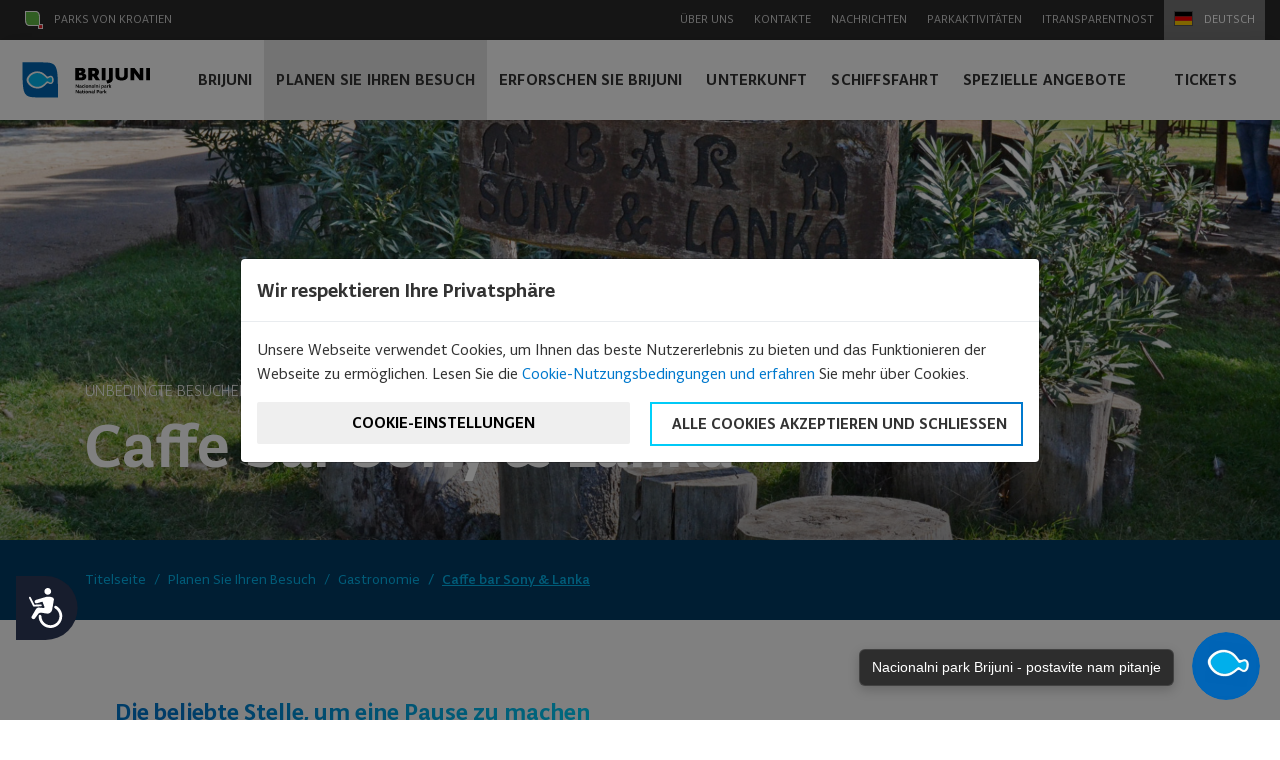

--- FILE ---
content_type: text/html; charset=UTF-8
request_url: https://www.np-brijuni.hr/de/planen-sie-einen-besuch/gastgewerbe/beach-bar-sony-i-lanka
body_size: 19187
content:
<!DOCTYPE html>
<html lang="de">
<head>
    <meta charset="utf-8">
    <meta http-equiv="X-UA-Compatible" content="IE=edge">
    <meta name="viewport" content="width=device-width, initial-scale=1">

    <title>Beach bar Sony i Lanka im Nationalpark Brijuni | Brijuni Nationalpark</title>
<meta name="description" content="Beach bar Sony i Lanka im Nationalpark Brijuni ermöglicht Ihnen Entspannung und Genuß des besten Kaffees und anderer Getränke."/>
<link rel="canonical" href="https://www.np-brijuni.hr/de/planen-sie-einen-besuch/gastgewerbe/beach-bar-sony-i-lanka" />
<link rel="alternate" href="https://www.np-brijuni.hr/hr/planiraj-posjet/ugostiteljstvo/beach-bar-sony-i-lanka" hreflang="hr" />
<link rel="alternate" href="https://www.np-brijuni.hr/en/plan-your-visit/catering-facilities/beach-bar-sony-i-lanka" hreflang="en" />
<link rel="alternate" href="https://www.np-brijuni.hr/it/organizza-la-visita/servizi-di-ristorazione/beach-bar-sony-i-lanka" hreflang="it" />
<link rel="alternate" href="https://www.np-brijuni.hr/ru/zaplaniruyte-svoe-poseshchenie/kafe-i-restorany/beach-bar-sony-i-lanka" hreflang="ru" />
<link rel="alternate" href="https://www.np-brijuni.hr/es/planificar-una-visita/hosteleria/beach-bar-sony-i-lanka" hreflang="es" />
<link rel="alternate" href="https://www.np-brijuni.hr/fr/planifiez-une-visite/hotellerie/beach-bar-sony-i-lanka" hreflang="fr" />

<!--meta property="og:locale" content="hr_HR" /-->
<meta property="og:type" content="website" />
<meta property="og:title" content="Beach bar Sony i Lanka im Nationalpark Brijuni | Brijuni Nationalpark" />
<meta property="og:description" content="Beach bar Sony i Lanka im Nationalpark Brijuni ermöglicht Ihnen Entspannung und Genuß des besten Kaffees und anderer Getränke." />
<meta property="og:url" content="https://www.np-brijuni.hr/de/planen-sie-einen-besuch/gastgewerbe/beach-bar-sony-i-lanka" />
<meta property="og:site_name" content="Brijuni Nationalpark" />
<meta name="twitter:card" content="summary" />
<meta name="twitter:description" content="Beach bar Sony i Lanka im Nationalpark Brijuni ermöglicht Ihnen Entspannung und Genuß des besten Kaffees und anderer Getränke." />
<meta name="twitter:title" content="Beach bar Sony i Lanka im Nationalpark Brijuni | Brijuni Nationalpark" />

    <meta name="author" content="Play Digital d.o.o." />


    <!-- CSRF Token -->
    <meta name="csrf-token" content="F75ZIOjJElY9vdMBVlyJZfZIgVKT1wEUnnWCwqxG">

    <!-- Custom styles for this template -->
    <link href="https://www.np-brijuni.hr/theme-assets/brijuni/lightgallery/css/lightgallery.css" rel="stylesheet">
    <link href="https://www.np-brijuni.hr/theme-assets/brijuni/css/theme.css?1235520221" rel="stylesheet">
    <link href="https://www.np-brijuni.hr/theme-assets/brijuni/css/style-30042019.css?20221" rel="stylesheet">

    
    <link rel="apple-touch-icon" sizes="180x180" href="https://www.np-brijuni.hr/theme-assets/brijuni/favicon//apple-touch-icon.png">
    <link rel="icon" type="image/png" sizes="32x32" href="https://www.np-brijuni.hr/theme-assets/brijuni/favicon/favicon-32x32.png">
    <link rel="icon" type="image/png" sizes="16x16" href="https://www.np-brijuni.hr/theme-assets/brijuni/favicon//favicon-16x16.png">
    <link rel="manifest" href="https://www.np-brijuni.hr/theme-assets/brijuni/favicon/site.webmanifest">
    <link rel="mask-icon" href="https://www.np-brijuni.hr/theme-assets/brijuni/favicon/safari-pinned-tab.svg" color="#5bbad5">
    <meta name="msapplication-TileColor" content="#da532c">
    <meta name="theme-color" content="#ffffff">

    

<!-- HTML5 Shim and Respond.js IE8 support of HTML5 elements and media queries -->
    <!-- WARNING: Respond.js doesn't work if you view the page via file:// -->
    <!--[if lt IE 9]>
    <script src="https://oss.maxcdn.com/libs/html5shiv/3.7.2/html5shiv.min.js"></script>
    <script src="https://oss.maxcdn.com/libs/respond.js/1.4.2/respond.min.js"></script>
    <![endif]-->


    
        <!-- DEFAULT CONSENT -->
        <script>
            window.dataLayer = window.dataLayer || [];

            function gtag() {
                dataLayer.push(arguments);
            }

            gtag("consent", "default", {
                ad_storage: "denied",
                ad_user_data: "denied",
                ad_personalization: "denied",
                analytics_storage: "denied",
                functionality_storage: "denied",
                personalization_storage: "denied",
                security_storage: "granted",
                wait_for_update: 500,
            });

            gtag("set", "url_passthrough", true);
            gtag("set", "anonymize_ip", true);
        </script>

    
    <!-- Google Tag Manager -->
    <script>(function (w, d, s, l, i) {
            w[l] = w[l] || [];
            w[l].push({'gtm.start': new Date().getTime(), event: 'gtm.js'});
            var f = d.getElementsByTagName(s)[0], j = d.createElement(s);
            j.async = true;
            j.src = "https://ss.np-brijuni.hr/dhh9heveowccr.js?" + i;
            f.parentNode.insertBefore(j, f);
        })(window, document, 'script', 'dataLayer', 'asuh=aWQ9R1RNLVAzN1RTSE1N&sort=asc');</script>
    <!-- End Google Tag Manager -->


    <!-- Google Tag Manager (novi kod BY NP Brijuni) -->
    <script>(function(w,d,s,l,i){w[l]=w[l]||[];w[l].push({'gtm.start':
                new Date().getTime(),event:'gtm.js'});var f=d.getElementsByTagName(s)[0],
            j=d.createElement(s),dl=l!='dataLayer'?'&l='+l:'';j.async=true;j.src=
            'https://www.googletagmanager.com/gtm.js?id='+i+dl;f.parentNode.insertBefore(j,f);
        })(window,document,'script','dataLayer','GTM-5QJ9GFGZ');</script>
    <!-- End Google Tag Manager -->


    

    <script>
        function fadeInPage() {
            if (!window.AnimationEvent) {
                return;
            }
            var fader = document.getElementById('fader');
            fader.classList.add('fade-out');
        }

        document.addEventListener('DOMContentLoaded', function () {
            if (!window.AnimationEvent) {
                return
            }

            var anchors = document.querySelectorAll('#main_navigation a,.fade_page');

            for (var idx = 0; idx < anchors.length; idx += 1) {
                if (anchors[idx].hostname !== window.location.hostname) {
                    return;
                }

                anchors[idx].addEventListener('click', function (event) {
                    var fader = document.getElementById('fader'),
                        anchor = event.currentTarget;

                    if ($(anchor).hasClass("no_fade")) return;

                    var listener = function () {
                        window.location = anchor.href;
                        fader.removeEventListener('animationend', listener);
                    };
                    fader.addEventListener('animationend', listener);

                    event.preventDefault();
                    fader.classList.add('fade-in');
                });
            }
        });

        window.addEventListener('pageshow', function (event) {
            if (!event.persisted) {
                return;
            }
            var fader = document.getElementById('fader');
            fader.classList.remove('fade-in');
        });

    </script>
    <style>
        #fader {
            position: fixed;
            top: 0;
            left: 0;
            width: 100%;
            height: 100%;
            z-index: 999999;
            pointer-events: none;
            background: white;
            animation-duration: 300ms;
            animation-timing-function: ease-in-out;
        }

        #fader:before {
            content: 'fade'
        }

        @keyframes  fade-out {
            from {
                opacity: 1
            }
            to {
                opacity: 0
            }
        }

        @keyframes  fade-in {
            from {
                opacity: 0
            }
            to {
                opacity: 1
            }
        }

        #fader.fade-out {
            opacity: 0;
            animation-name: fade-out;
        }

        #fader.fade-in {
            opacity: 1;
            animation-name: fade-in;
        }

    </style>

    
    
    
    
    
    
    
    
    
    
    
    
    
    

    
    

















    
    <!-- MailerLite Universal -->

    <script>

        (function(w,d,e,u,f,l,n){w[f]=w[f]||function(){(w[f].q=w[f].q||[])

            .push(arguments);},l=d.createElement(e),l.async=1,l.src=u,

            n=d.getElementsByTagName(e)[0],n.parentNode.insertBefore(l,n);})

        (window,document,'script','https://assets.mailerlite.com/js/universal.js','ml');

        ml('account', '1339692');

    </script>

    <!-- End MailerLite Universal -->

    <!-- Meta Pixel Code -->
    <script>
        !function(f,b,e,v,n,t,s)
        {if(f.fbq)return;n=f.fbq=function(){n.callMethod?
            n.callMethod.apply(n,arguments):n.queue.push(arguments)};
            if(!f._fbq)f._fbq=n;n.push=n;n.loaded=!0;n.version='2.0';
            n.queue=[];t=b.createElement(e);t.async=!0;
            t.src=v;s=b.getElementsByTagName(e)[0];
            s.parentNode.insertBefore(t,s)}(window, document,'script',
            'https://connect.facebook.net/en_US/fbevents.js');
        fbq('init', '2758405897712392');
        fbq('track', 'PageView');
    </script>
    <noscript><img height="1" width="1" style="display:none"
                   src="https://www.facebook.com/tr?id=2758405897712392&ev=PageView&noscript=1"
        /></noscript>
    <!-- End Meta Pixel Code -->

</head>
<body class=" lang-de layout- entry-handle- entry-id-626e5899-9303-4a06-9862-d17d57573f53">



<svg id="fader" class="fade-out"></svg>
<script>fadeInPage()</script>


<div id="vue">
    <svg xmlns="http://www.w3.org/2000/svg" style="display: none;">

        <symbol id="brijuni-arrow-right-7" viewBox="0 0 512 512">
            <path
                d="m511 261c0 0 0 0 0-1 1-1 1-2 1-4 0-2 0-3-1-4 0-1 0-1-1-1 0-1-1-2-1-3-1 0-1 0-1 0l-266-235c-5-4-11-3-15 1-4 5-4 11 1 15l245 216-462 0c-6 0-11 5-11 11 0 6 5 11 11 11l462 0-245 216c-5 4-5 10-1 15 2 2 5 3 8 3 2 0 5-1 7-2l266-235c0 0 0 0 1 0 0-1 1-2 2-3z"></path>
        </symbol>

        <symbol id="brijuni-arrow-left-7" viewBox="0 0 512 512">
            <path
                d="m501 245l-462 0 245-216c5-4 5-10 1-15-4-4-10-5-15-1l-266 235c0 0 0 0-1 0 0 1-1 2-2 3 0 0 0 0 0 1-1 1-1 2-1 4 0 2 0 3 1 4 0 1 0 1 0 1 1 1 2 2 2 3 1 0 1 0 1 0l266 235c2 1 5 2 7 2 3 0 6-1 8-3 4-5 4-11-1-15l-245-216 462 0c6 0 11-5 11-11 0-6-5-11-11-11z"></path>
        </symbol>

    </svg>

    <section
        class="section section_top_nav d-none d-xl-block  shrinked shrinked_normal ">

        <div class="container">
            <div class="top_nav">
                <a class="nav-link nav-link-ph" href="#parks_of_croatia" role="button" data-toggle="modal">
                    <img src="https://www.np-brijuni.hr/theme-assets/brijuni//img/ph.svg"
                         alt="Deutsch">
                    Parks von Kroatien
                </a>

                                                                                                    <a class="nav-link "
                           href="/de/uber-uns">
                                                        Über uns</a>
                                                                                            <a class="nav-link "
                           href="/de/kontakte-de">
                                                        Kontakte</a>
                                                                    <a class="nav-link "
                           href="/de/nachrichten">
                                                        Nachrichten</a>
                                                                                            <a class="nav-link "
                           href="/de/parkaktivitaten">
                                                        Parkaktivitäten</a>
                                                                    <a class="nav-link "
                           href="/de/itransparentnost">
                                                        iTransparentnost</a>
                                                            
                <a class="top_nav_lang" href="#choose_language" role="button" data-toggle="modal">
                    <img
                        src="https://www.np-brijuni.hr/theme-assets/brijuni//img/flag_de.svg"
                        alt="Deutsch">
                    Deutsch
                </a>

            </div>
        </div>

    </section>


    <section class="section_home_nav  shrinked shrinked_normal ">

        <nav class="navbar navbar-expand-xl">
            <a class="navbar-brand fade_page" href="/de"><img
                    src="https://www.np-brijuni.hr/theme-assets/brijuni//img/logo_npbrijuni.svg"
                    alt="NP Brijuni"></a>
            <button class="navbar-toggler" type="button" data-toggle="collapse" data-target="#main_navigation"
                    aria-controls="main_navigation"
                    aria-expanded="false" aria-label="Toggle navigation">
                <span class="navbar-toggler-icon">
                    <span class="navbar-toggler-bar"></span>
                    <span class="navbar-toggler-bar"></span>
                    <span class="navbar-toggler-bar"></span>
                </span>
            </button>

            <div class="collapse navbar-collapse" id="main_navigation">
                <ul class="navbar-nav mr-auto main-nav-container">

                    
                                                                                                                    
                        

                        

                                                    <li data-id="8e3041a7-1c67-45c3-81db-028c2b04aa90" id="main_8e3041a7-1c67-45c3-81db-028c2b04aa90"
                                class="nav-item main-nav-item active ">
                                <a class="nav-link "
                                   href="/de/brijuni">
                                                                        Brijuni
                                                                    </a>
                            </li>
                        

                                                                                                                    
                        

                        

                                                    <li data-id="37d54716-f501-4236-a03f-2805b93131bd" id="main_37d54716-f501-4236-a03f-2805b93131bd"
                                class="nav-item main-nav-item active ">
                                <a class="nav-link  active "
                                   href="/de/planen-sie-einen-besuch">
                                                                        Planen Sie Ihren Besuch
                                                                    </a>
                            </li>
                        

                                                                                                                    
                        

                        

                                                    <li data-id="cf255adb-6c2d-4a5d-b126-492257202c58" id="main_cf255adb-6c2d-4a5d-b126-492257202c58"
                                class="nav-item main-nav-item active ">
                                <a class="nav-link "
                                   href="/de/entdecken-sie-brijuni">
                                                                        Erforschen Sie Brijuni
                                                                    </a>
                            </li>
                        

                                                                                                                    
                        

                        

                                                    <li data-id="b70b03f7-8484-4e5f-b2bc-ec25638b81d0" id="main_b70b03f7-8484-4e5f-b2bc-ec25638b81d0"
                                class="nav-item main-nav-item active ">
                                <a class="nav-link "
                                   href="/de/unterkunft">
                                                                        Unterkunft
                                                                    </a>
                            </li>
                        

                                                                                                                    
                        

                        

                                                    <li data-id="774c3494-6578-44e8-af11-8833acf80fde" id="main_774c3494-6578-44e8-af11-8833acf80fde"
                                class="nav-item main-nav-item active ">
                                <a class="nav-link "
                                   href="/de/nautik">
                                                                        Schiffsfahrt
                                                                    </a>
                            </li>
                        

                                                                                                                    
                        

                        

                                                    <li data-id="9cbe750b-6aab-4728-9f3f-479f3a747559" id="main_9cbe750b-6aab-4728-9f3f-479f3a747559"
                                class="nav-item main-nav-item active ">
                                <a class="nav-link "
                                   href="/de/spezielle-angebote">
                                                                        Spezielle Angebote
                                                                    </a>
                            </li>
                        

                                                                                                                    
                        

                        

                                                    <li data-id="aa3a18bf-0a89-431c-831c-580e922a60a0" id="main_aa3a18bf-0a89-431c-831c-580e922a60a0"
                                class="nav-item main-nav-item active ">
                                <a class="nav-link "
                                   href="/de/1-23">
                                                                        
                                                                    </a>
                            </li>
                        

                                                                                                                    
                        

                        

                                                    <li data-id="b2cb07ed-81e8-4816-a59d-816961ee1792" id="main_b2cb07ed-81e8-4816-a59d-816961ee1792"
                                class="nav-item main-nav-item active ">
                                <a class="nav-link "
                                   href="/de/tickets">
                                                                        Tickets
                                                                    </a>
                            </li>
                        

                                            

                                                                                                                                            <div class="dropdown-nav-wrapper submenu-item d-none" id="submenu_8e3041a7-1c67-45c3-81db-028c2b04aa90"
                             data-id="8e3041a7-1c67-45c3-81db-028c2b04aa90">
                            <div class="dropdown-nav">
                                <ul>
                                                                                                                                                            <li><a href="/de/brijuni/allgemeine-angaben">Allgemeine Angaben</a>
                                                                                        <ul>
                                                                                                                                                                                                            <li>
                                                        <a href="/de/brijuni/allgemeine-angaben/brijuni-in-zahlen">Brijuni in Zahlen</a>
                                                    </li>
                                                                                                                                                                                                            <li>
                                                        <a href="/de/brijuni/allgemeine-angaben/die-benennung-der-inseln">Die Benennung der Inseln</a>
                                                    </li>
                                                                                            </ul>

                                        </li>
                                                                                                                                                            <li><a href="/de/brijuni/inselgruppe-von-brijuni">Brijuni Archipel</a>
                                                                                        <ul>
                                                                                                                                                                                                            <li>
                                                        <a href="/de/brijuni/inselgruppe-von-brijuni/veliki-brijun">Veliki Brijun</a>
                                                    </li>
                                                                                                                                                                                                            <li>
                                                        <a href="/de/brijuni/inselgruppe-von-brijuni/mali-brijun">Mali Brijun</a>
                                                    </li>
                                                                                                                                                                                                            <li>
                                                        <a href="/de/brijuni/inselgruppe-von-brijuni/vanga">Vanga</a>
                                                    </li>
                                                                                                                                                                                                            <li>
                                                        <a href="/de/brijuni/inselgruppe-von-brijuni/kozada">Kozada</a>
                                                    </li>
                                                                                                                                                                                                            <li>
                                                        <a href="/de/brijuni/inselgruppe-von-brijuni/sv-jerolim">Sv. Jerolim</a>
                                                    </li>
                                                                                                                                                                                                            <li>
                                                        <a href="/de/brijuni/inselgruppe-von-brijuni/sonstige-inseln">Andere Inseln</a>
                                                    </li>
                                                                                            </ul>

                                        </li>
                                                                                                                                                            <li><a href="/de/brijuni/kulturgeschichtliches-erbe">Kulturgeschichtliches Erbe</a>
                                                                                        <ul>
                                                                                                                                                                                                            <li>
                                                        <a href="/de/brijuni/kulturgeschichtliches-erbe/archaologische-lokalitaten">Archäologische Lokalitäten</a>
                                                    </li>
                                                                                                                                                                                                            <li>
                                                        <a href="/de/brijuni/kulturgeschichtliches-erbe/architectural-heritage">Architectural heritage</a>
                                                    </li>
                                                                                                                                                                                                            <li>
                                                        <a href="/de/brijuni/kulturgeschichtliches-erbe/steinbruche">Steinbrüche</a>
                                                    </li>
                                                                                                                                                                                                            <li>
                                                        <a href="/de/brijuni/kulturgeschichtliches-erbe/dauerausstellungen">Dauerausstellungen</a>
                                                    </li>
                                                                                                                                                                                                            <li>
                                                        <a href="/de/brijuni/kulturgeschichtliches-erbe/skulpturen-im-park">Skulpturen im Park</a>
                                                    </li>
                                                                                                                                                                                                            <li>
                                                        <a href="/de/brijuni/kulturgeschichtliches-erbe/museumssammlung">Museumssammlung</a>
                                                    </li>
                                                                                                                                                </ul>

                                        </li>
                                                                                                                                                            <li><a href="/de/brijuni/naturerbe">Naturerbe</a>
                                                                                        <ul>
                                                                                                                                                                                                            <li>
                                                        <a href="/de/brijuni/naturerbe/inselfauna">Inselfauna</a>
                                                    </li>
                                                                                                                                                                                                            <li>
                                                        <a href="/de/brijuni/naturerbe/unterwasserwelt">Unterwasserwelt</a>
                                                    </li>
                                                                                                                                                                                                            <li>
                                                        <a href="/de/brijuni/naturerbe/inselflora">Inselflora</a>
                                                    </li>
                                                                                                                                                                                                            <li>
                                                        <a href="/de/brijuni/naturerbe/der-ornithologische-park-brijuni">Der ornithologische Park Brijuni</a>
                                                    </li>
                                                                                            </ul>

                                        </li>
                                                                                                                                                            <li><a href="/de/brijuni/geologisch-palaontologisches-erbe">Geologisch-paläontologisches Erbe</a>
                                                                                        <ul>
                                                                                                                                                                                                            <li>
                                                        <a href="/de/brijuni/geologisch-palaontologisches-erbe/dinosaurier-auf-brijuni">Dinosaurier auf Brijuni</a>
                                                    </li>
                                                                                            </ul>

                                        </li>
                                                                    </ul>
                            </div>
                        </div>
                                                                                                                    <div class="dropdown-nav-wrapper submenu-item d-none" id="submenu_37d54716-f501-4236-a03f-2805b93131bd"
                             data-id="37d54716-f501-4236-a03f-2805b93131bd">
                            <div class="dropdown-nav">
                                <ul>
                                                                                                                                                            <li><a href="/de/planen-sie-einen-besuch/informationen-uber-die-erbringung-von-dienstleistungen">Auskunft</a>
                                                                                        <ul>
                                                                                                                                                                                                            <li>
                                                        <a href="/de/planen-sie-einen-besuch/informationen-uber-die-erbringung-von-dienstleistungen/wie-erreichen-sie-brijuni">Wie erreichen Sie Brijuni?</a>
                                                    </li>
                                                                                                                                                                                                            <li>
                                                        <a href="/de/planen-sie-einen-besuch/informationen-uber-die-erbringung-von-dienstleistungen/fahrplan">Fahrplan</a>
                                                    </li>
                                                                                                                                                                                                            <li>
                                                        <a href="/de/planen-sie-einen-besuch/informationen-uber-die-erbringung-von-dienstleistungen/verhaltensregeln">Verhaltensregeln</a>
                                                    </li>
                                                                                                                                                                                                            <li>
                                                        <a href="/de/planen-sie-einen-besuch/informationen-uber-die-erbringung-von-dienstleistungen/haufig-gestellte-fragen">Häufig gestellte Fragen</a>
                                                    </li>
                                                                                                                                                                                                                                                                <li>
                                                        <a href="/de/planen-sie-einen-besuch/informationen-uber-die-erbringung-von-dienstleistungen/offnungszeiten">Öffnungszeiten</a>
                                                    </li>
                                                                                                                                                                                                                                                                                                                                                                                                                            <li>
                                                        <a href="/de/planen-sie-einen-besuch/informationen-uber-die-erbringung-von-dienstleistungen/fotografieren-und-filmen-im-brijuni-nationalpark">Fotografieren und Filmen im Brijuni-Nationalpark</a>
                                                    </li>
                                                                                            </ul>

                                        </li>
                                                                                                                                                            <li><a href="/de/planen-sie-einen-besuch/ausfluge">Ausflüge</a>
                                                                                        <ul>
                                                                                                                                                                                                            <li>
                                                        <a href="/de/planen-sie-einen-besuch/ausfluge/ausflug-veliki-brijun">Ausflug Veliki Brijun</a>
                                                    </li>
                                                                                                                                                                                                            <li>
                                                        <a href="/de/planen-sie-einen-besuch/ausfluge/mali-brijun-excursions-2025">Entdecke Mali Brijun</a>
                                                    </li>
                                                                                                                                                                                                            <li>
                                                        <a href="/de/planen-sie-einen-besuch/ausfluge/tauchen-am-archaologischen-fundort-auf-verige">Tauchen am archäologischen Fundort auf Verige</a>
                                                    </li>
                                                                                                                                                                                                            <li>
                                                        <a href="/de/planen-sie-einen-besuch/ausfluge/kajaktour">Abenteuerausflug &quot;Mali Brijun adventure&quot; Kajaktour</a>
                                                    </li>
                                                                                                                                                                                                            <li>
                                                        <a href="/de/planen-sie-einen-besuch/ausfluge/archaologische-tour">Archäologische Tour</a>
                                                    </li>
                                                                                                                                                                                                            <li>
                                                        <a href="/de/planen-sie-einen-besuch/ausfluge/die-brijuni-pocket-guide-mobile-app">Die „Brijuni Pocket Guide“ mobile App</a>
                                                    </li>
                                                                                                                                                                                                            <li>
                                                        <a href="/de/planen-sie-einen-besuch/ausfluge/bootshaus-1">Bootshaus</a>
                                                    </li>
                                                                                                                                                                                                            <li>
                                                        <a href="/de/planen-sie-einen-besuch/ausfluge/souvenir-shops">Souvenir Shops</a>
                                                    </li>
                                                                                                                                                                                                                                                                                                                    <li>
                                                        <a href="/de/planen-sie-einen-besuch/ausfluge/st-jerolim-die-plastikfreie-insel">St. Jerolim – die plastikfreie Insel</a>
                                                    </li>
                                                                                            </ul>

                                        </li>
                                                                                                                                                            <li><a href="/de/planen-sie-einen-besuch/sport">Sport</a>
                                                                                        <ul>
                                                                                                                                                                                                            <li>
                                                        <a href="/de/planen-sie-einen-besuch/sport/fahrrader">Fahrräder</a>
                                                    </li>
                                                                                                                                                                                                            <li>
                                                        <a href="/de/planen-sie-einen-besuch/sport/elektromobile">Elektromobile</a>
                                                    </li>
                                                                                                                                                                                                            <li>
                                                        <a href="/de/planen-sie-einen-besuch/sport/golf">Golf</a>
                                                    </li>
                                                                                                                                                                                                            <li>
                                                        <a href="/de/planen-sie-einen-besuch/sport/tauchen">Tauchen</a>
                                                    </li>
                                                                                                                                                                                                            <li>
                                                        <a href="/de/planen-sie-einen-besuch/sport/tennis">Tennis</a>
                                                    </li>
                                                                                                                                                                                                                                                                                                                    <li>
                                                        <a href="/de/planen-sie-einen-besuch/sport/strand-saluga">Strand Saluga</a>
                                                    </li>
                                                                                                                                                                                                    </ul>

                                        </li>
                                                                                                                                                            <li><a href="/de/planen-sie-einen-besuch/gastgewerbe">Gastronomie</a>
                                                                                        <ul>
                                                                                                                                                                                                                                                                                                                    <li>
                                                        <a href="/de/planen-sie-einen-besuch/gastgewerbe/restaurant-galija">Restaurant Galija</a>
                                                    </li>
                                                                                                                                                                                                            <li>
                                                        <a href="/de/planen-sie-einen-besuch/gastgewerbe/restaurant-neptun">Restaurant Neptun</a>
                                                    </li>
                                                                                                                                                                                                            <li>
                                                        <a href="/de/planen-sie-einen-besuch/gastgewerbe/kaffeehaus">Kaffeehaus</a>
                                                    </li>
                                                                                                                                                                                                            <li>
                                                        <a href="/de/planen-sie-einen-besuch/gastgewerbe/gastronomiebetrieb-skoljka">Gastronomiebetrieb Školjka</a>
                                                    </li>
                                                                                                                                                                                                            <li>
                                                        <a href="/de/planen-sie-einen-besuch/gastgewerbe/bistro-plaza">Bistro Plaža</a>
                                                    </li>
                                                                                                                                                                                                            <li>
                                                        <a href="/de/planen-sie-einen-besuch/gastgewerbe/caffe-bar-brijuni">Caffe Bar Brijuni</a>
                                                    </li>
                                                                                                                                                                                                            <li>
                                                        <a href="/de/planen-sie-einen-besuch/gastgewerbe/beach-bar-sony-i-lanka">Caffe bar Sony &amp; Lanka</a>
                                                    </li>
                                                                                            </ul>

                                        </li>
                                                                                                                                                            <li><a href="/de/planen-sie-einen-besuch/organisierte-veranstaltungen">Organisierte Veranstaltungen</a>
                                                                                        <ul>
                                                                                                                                                                                                            <li>
                                                        <a href="/de/planen-sie-einen-besuch/organisierte-veranstaltungen/teambildung">Teambildung</a>
                                                    </li>
                                                                                                                                                                                                            <li>
                                                        <a href="/de/planen-sie-einen-besuch/organisierte-veranstaltungen/pula-film-festival-de">Cinema under the stars</a>
                                                    </li>
                                                                                                                                                                                                            <li>
                                                        <a href="/de/planen-sie-einen-besuch/organisierte-veranstaltungen/kongresse-und-konferenzen">Kongresse und Konferenzen</a>
                                                    </li>
                                                                                                                                                                                                            <li>
                                                        <a href="/de/planen-sie-einen-besuch/organisierte-veranstaltungen/nutzung-externer-standorte-im-brijuni-nationalpark">Nutzung externer Standorte im Brijuni-Nationalpark</a>
                                                    </li>
                                                                                                                                                                                                                                                                                                                                                                                                                                                                                                                                                                                                                                    </ul>

                                        </li>
                                                                                                                                                            <li><a href="/de/planen-sie-einen-besuch/edukationsprogramme">Edukationsprogramme</a>
                                                                                        <ul>
                                                                                                                                                                                                                                                                                                                    <li>
                                                        <a href="/de/planen-sie-einen-besuch/edukationsprogramme/schulen-und-kindergarten">Schulen und Kindergärten</a>
                                                    </li>
                                                                                                                                                </ul>

                                        </li>
                                                                    </ul>
                            </div>
                        </div>
                                                                                                                    <div class="dropdown-nav-wrapper submenu-item d-none" id="submenu_cf255adb-6c2d-4a5d-b126-492257202c58"
                             data-id="cf255adb-6c2d-4a5d-b126-492257202c58">
                            <div class="dropdown-nav">
                                <ul>
                                                                                                                                                            <li><a href="/de/entdecken-sie-brijuni/orte-zu-besuchen">Orte, die Sie besuchen müssen</a>
                                                                                        <ul>
                                                                                                                                                                                                            <li>
                                                        <a href="/de/entdecken-sie-brijuni/orte-zu-besuchen/safari-park">Safari-Park</a>
                                                    </li>
                                                                                                                                                                                                            <li>
                                                        <a href="/de/entdecken-sie-brijuni/orte-zu-besuchen/olive-auf-brijuni">Olive auf Brijuni</a>
                                                    </li>
                                                                                                                                                                                                            <li>
                                                        <a href="/de/entdecken-sie-brijuni/orte-zu-besuchen/byzantinisches-castrum">Byzantinisches Castrum</a>
                                                    </li>
                                                                                                                                                                                                            <li>
                                                        <a href="/de/entdecken-sie-brijuni/orte-zu-besuchen/dinosaurier-fuss-drucke">Spuren der Dinosaurier</a>
                                                    </li>
                                                                                                                                                                                                            <li>
                                                        <a href="/de/entdecken-sie-brijuni/orte-zu-besuchen/verige-bucht">Bucht Verige</a>
                                                    </li>
                                                                                                                                                                                                                                                                <li>
                                                        <a href="/de/entdecken-sie-brijuni/orte-zu-besuchen/basilika-st-maria">Basilika der Heiligen Maria</a>
                                                    </li>
                                                                                                                                                                                                            <li>
                                                        <a href="/de/entdecken-sie-brijuni/orte-zu-besuchen/mediterraner-garten">Mediterraner Garten</a>
                                                    </li>
                                                                                            </ul>

                                        </li>
                                                                                                                                                            <li><a href="/de/entdecken-sie-brijuni/personnen-zu-kennenlernen">Persönlichkeiten, die Sie kennenlernen müsenn</a>
                                                                                        <ul>
                                                                                                                                                                                                            <li>
                                                        <a href="/de/entdecken-sie-brijuni/personnen-zu-kennenlernen/paul-kupelwieser">Paul Kupelwieser</a>
                                                    </li>
                                                                                                                                                                                                            <li>
                                                        <a href="/de/entdecken-sie-brijuni/personnen-zu-kennenlernen/alois-zuffar">Alois Zuffar</a>
                                                    </li>
                                                                                                                                                                                                            <li>
                                                        <a href="/de/entdecken-sie-brijuni/personnen-zu-kennenlernen/robert-koch">Robert Koch</a>
                                                    </li>
                                                                                                                                                                                                                                                                <li>
                                                        <a href="/de/entdecken-sie-brijuni/personnen-zu-kennenlernen/josip-broz-tito">Josip Broz Tito</a>
                                                    </li>
                                                                                            </ul>

                                        </li>
                                                                                                                                                            <li><a href="/de/entdecken-sie-brijuni/pfade">Pfade</a>
                                                                                        <ul>
                                                                                                                                                                                                            <li>
                                                        <a href="/de/entdecken-sie-brijuni/pfade/didaktischer-pfad-zelenikovac">Didaktischer Pfad Zelenikovac</a>
                                                    </li>
                                                                                                                                                                                                            <li>
                                                        <a href="/de/entdecken-sie-brijuni/pfade/didaktischer-unterwasserpfad">Didaktischer Unterwasserpfad</a>
                                                    </li>
                                                                                                                                                                                                                                                                                                                    <li>
                                                        <a href="/de/entdecken-sie-brijuni/pfade/pfad-der-aussichtsturmen">Pfad der Aussichtstürme</a>
                                                    </li>
                                                                                                                                                                                                            <li>
                                                        <a href="/de/entdecken-sie-brijuni/pfade/fahrradpfad">Fahrradpfad</a>
                                                    </li>
                                                                                            </ul>

                                        </li>
                                                                                                                                                            <li><a href="/de/entdecken-sie-brijuni/sehenswurdigkeiten">Sehenswurdigkeiten</a>
                                                                                        <ul>
                                                                                                                                                                                                            <li>
                                                        <a href="/de/entdecken-sie-brijuni/sehenswurdigkeiten/titos-cadillac">Titos Cadillac</a>
                                                    </li>
                                                                                                                                                                                                            <li>
                                                        <a href="/de/entdecken-sie-brijuni/sehenswurdigkeiten/kakadu-koki">Kakadu Koki</a>
                                                    </li>
                                                                                                                                                                                                            <li>
                                                        <a href="/de/entdecken-sie-brijuni/sehenswurdigkeiten/lebendiges-wasser">Živa voda</a>
                                                    </li>
                                                                                                                                                                                                            <li>
                                                        <a href="/de/entdecken-sie-brijuni/sehenswurdigkeiten/bootshaus">Bootshaus</a>
                                                    </li>
                                                                                                                                                </ul>

                                        </li>
                                                                                                            </ul>
                            </div>
                        </div>
                                                                                                                    <div class="dropdown-nav-wrapper submenu-item d-none" id="submenu_b70b03f7-8484-4e5f-b2bc-ec25638b81d0"
                             data-id="b70b03f7-8484-4e5f-b2bc-ec25638b81d0">
                            <div class="dropdown-nav">
                                <ul>
                                                                                                                                                            <li><a href="/de/unterkunft/hotel-istra">Hotel Istra</a>
                                                                                                                                                                    <li><a href="/de/unterkunft/hotel-neptun">Hotel Neptun</a>
                                                                                                                                                                    <li><a href="/de/unterkunft/zimmer-karmen">Zimmer Karmen</a>
                                                                                                                                                                                                                                                    <li><a href="/de/unterkunft/villen-auf-den-brijuni-inseln">Luxusvillen auf Brijuni</a>
                                                                                        <ul>
                                                                                                                                                                                                            <li>
                                                        <a href="/de/unterkunft/villen-auf-den-brijuni-inseln/brijuni-escape">Brijuni Escape</a>
                                                    </li>
                                                                                                                                                                                                            <li>
                                                        <a href="/de/unterkunft/villen-auf-den-brijuni-inseln/geschmacke-der-brijuni">Geschmäcke der Brijuni</a>
                                                    </li>
                                                                                                                                                                                                            <li>
                                                        <a href="/de/unterkunft/villen-auf-den-brijuni-inseln/brijuni-premium-experience">Brijuni Premium Experience</a>
                                                    </li>
                                                                                                                                                                                                            <li>
                                                        <a href="/de/unterkunft/villen-auf-den-brijuni-inseln/fotogalerie">Fotogalerie</a>
                                                    </li>
                                                                                            </ul>

                                        </li>
                                                                                                                                                            <li><a href="/de/unterkunft/hostel-san-niccolo">Das Hostel San Niccolò</a>
                                                                                                                                                            </ul>
                            </div>
                        </div>
                                                                                                                                                                                            <div class="dropdown-nav-wrapper submenu-item d-none" id="submenu_9cbe750b-6aab-4728-9f3f-479f3a747559"
                             data-id="9cbe750b-6aab-4728-9f3f-479f3a747559">
                            <div class="dropdown-nav">
                                <ul>
                                                                                                                                                                                                                                                                                                                                                                                                                                                                                                                                                                            <li><a href="/de/spezielle-angebote/first-minute-discount-1">First Minute Discount 2026.</a>
                                                                                                                                                                                                                                                                                                                                                                                                                                                                                                                                                                                                                                                                                                                                                                                                                                                                                                                                                                                                                                                                                                                                                                                                                                                                                                                                                                                                                                                    </ul>
                            </div>
                        </div>
                                                                                                                                                                    
                    <div class="mobile_top_nav d-xl-none">


                                                                                <a class=""
                               href="/de/uber-uns">Über uns</a>
                                                                                                            <a class=""
                               href="/de/kontakte-de">Kontakte</a>
                                                                                <a class=""
                               href="/de/nachrichten">Nachrichten</a>
                                                                                                            <a class=""
                               href="/de/parkaktivitaten">Parkaktivitäten</a>
                                                                                <a class=""
                               href="/de/itransparentnost">iTransparentnost</a>
                                                    
                        <a class="no_fade" href="#parks_of_croatia" role="button" data-toggle="modal">
                            Parks von Kroatien
                        </a>

                        <a class="top_nav_lang no_fade" href="#choose_language" role="button" data-toggle="modal">
                            <img
                                src="https://www.np-brijuni.hr/theme-assets/brijuni//img/flag_de.svg"
                                alt="Deutsch">
                            Deutsch
                        </a>

                    </div>
                </ul>
            </div>
        </nav>

    </section>


    
    <section class="section section_page_header_image">

        <img class="lazyload"
             data-src="/imagecache/maxsize/6f67e492-4a50-4136-93fd-89f06287a549/06-03-2019/bar_sony_lanka.jpg"
             src="/imagecache/small-lazy/6f67e492-4a50-4136-93fd-89f06287a549/06-03-2019/bar_sony_lanka.jpg" alt="">

        <div class="overlay">

            <div class="container pb-4 pb-lg-5">

                
                <h5 data-aos="fade-right" data-aos-duration="600" data-aos-delay="0">Unbedingte Besucherstelle</h5>
                <h1 data-aos="fade-left" data-aos-duration="600" data-aos-delay="100">Caffe bar Sony &amp; Lanka</h1>

            </div>

        </div>

    </section>


<div class="section section_breadcrumb">

    <div class="container">

        <nav aria-label="breadcrumb">
    <ol class="breadcrumb">
        <li class="breadcrumb-item"><a href="https://www.np-brijuni.hr/de">Titelseite</a></li>
                    <li class="breadcrumb-item "><a href="/de/planen-sie-einen-besuch">Planen Sie Ihren Besuch</a></li>
                    <li class="breadcrumb-item "><a href="/de/planen-sie-einen-besuch/gastgewerbe">Gastronomie</a></li>
                    <li class="breadcrumb-item active"><a href="/de/planen-sie-einen-besuch/gastgewerbe/beach-bar-sony-i-lanka">Caffe bar Sony &amp; Lanka</a></li>
            </ol>
</nav>
        
    </div>

</div>
    <section class="section section_content_images my-4 my-lg-5">

                    <div class="container">

                        <div class="row">

                            <div
                                class="col col-12 col-lg-6 order-7 order-lg-1">

                                <div class="text-content">

                                    <h3>Die beliebte Stelle, um eine Pause zu machen</h3>
<p>Eine der beliebten Stellen unserer Besuchern, auf welcher Sie Atem holen können, ist die Caffe Bar Sony i Lanka. Diese Caffe Bar befindet sich im Safari-Park selbst, und dies ist ein unbedingter Ort für alle Besucher des Nationalparks. &nbsp;<br><br>Von der verschiedenen Pflanzen- und Tierwelt umgeben, geben Sie sich dem Kaffeetrinken oder dem Trinken von erfrischenden Getränken, in die Sonnenstrahlen eingetaucht, hin.  Der Sonnenuntergang auf dieser Lokalität ist eine unschätzbare Erfahrung, welche wir allen Besuchern der Insel empfehlen. &nbsp;<br>&nbsp;</p>
<h3>Diese Caffe Bar ist besonderen Einwohnern gewidmet.</h3>
<p>Diese Caffe Bar hat ihren Namen dank den Elephanten Sony und Lanka bekommen, welche der ehemalige Präsident Jugoslawiens, Josip Broz Tito, von der bekannten Ministerpräsidentin von Indien, Indira Gandhi, geschenkt bekommen hat. &nbsp;<br>Geben Sie sich der Zauberkraft der Natur von welcher Sie umgeben sind, hin und besuchen Sie diese Caffe Bar. Glauben Sie uns aufs Wort und Sie werden es nicht bereuen. &nbsp;</p>


                                    
                                </div>

                            </div>

                            <div
                                class="col col-12 col-lg-6 order-1 order-lg-7">

                                <div class="row light_gallery">

                                    
                                                                                                                        
                                                                                                    <div class="col col-6 ">
                                                        <div class="col-img">
                                                            <a class="d-block"
                                                               href="/imagecache/maxsize/6f67e492-4a50-4136-93fd-89f06287a549/06-03-2019/edsc_2511.jpg"
                                                                data-aos="fade-down"
                                                               data-aos-duration="600"
                                                               data-aos-delay="100" >
                                                                <img class="lazyload"
                                                                     data-src="/imagecache/maxsize/6f67e492-4a50-4136-93fd-89f06287a549/06-03-2019/edsc_2511.jpg"
                                                                     src="/imagecache/small-lazy/6f67e492-4a50-4136-93fd-89f06287a549/06-03-2019/edsc_2511.jpg"
                                                                     alt="">
                                                            </a>
                                                        </div>
                                                    </div>
                                                
                                            
                                                                                                    <div class="col col-6 ">
                                                        <div class="col-img">
                                                            <a class="d-block"
                                                               href="/imagecache/maxsize/6f67e492-4a50-4136-93fd-89f06287a549/06-03-2019/edsc_2519.jpg"
                                                                data-aos="fade-down"
                                                               data-aos-duration="600"
                                                               data-aos-delay="200" >
                                                                <img class="lazyload"
                                                                     data-src="/imagecache/maxsize/6f67e492-4a50-4136-93fd-89f06287a549/06-03-2019/edsc_2519.jpg"
                                                                     src="/imagecache/small-lazy/6f67e492-4a50-4136-93fd-89f06287a549/06-03-2019/edsc_2519.jpg"
                                                                     alt="">
                                                            </a>
                                                        </div>
                                                    </div>
                                                
                                            
                                                                                                    <div class="col col-12">
                                                        <div class="col-img">
                                                            <a class="d-block"
                                                               href="/imagecache/maxsize/6f67e492-4a50-4136-93fd-89f06287a549/06-03-2019/dsc_0694.jpg"
                                                               data-aos="fade-down" data-aos-duration="600"
                                                               data-aos-delay="200">
                                                                <img class="w-100 lazyload"
                                                                     data-src="/imagecache/maxsize/6f67e492-4a50-4136-93fd-89f06287a549/06-03-2019/dsc_0694.jpg"
                                                                     src="/imagecache/small-lazy/6f67e492-4a50-4136-93fd-89f06287a549/06-03-2019/dsc_0694.jpg"
                                                                     alt="">
                                                            </a>
                                                        </div>
                                                    </div>
                                                
                                            
                                                                            
                                    

                                </div>

                            </div>

                        </div>

                    </div>

                </section>
                    


    <section class="section section_footer_logo">

        <div class="container">

            <div class="row">

                <div class="d-none d-lg-block col-lg-3">

                    <a href="/de" class="footer_logo fade_page">
                        <img src="https://www.np-brijuni.hr/theme-assets/brijuni//img/logo_npbrijuni_footer.svg" alt="">
                    </a>

                </div>

            </div>

        </div>

    </section>

    <section class="section section_footer">

        <div class="container">

            <div class="row">

                <div class="col col-12 order-10 order-lg-1 col-lg-3">

                    <div class="footer_address my-4 my-lg-5">

                        <a href="https://www.np-brijuni.hr" class="footer_logo">
                            <img src="https://www.np-brijuni.hr/theme-assets/brijuni//img/logo_npbrijuni_footer.svg" alt="">
                        </a>

                        <p>Nacionalni Park Brijuni<br>
                            Brijuni, 52100 Pula</p>

                                                <p>

                            <a href="/de/kontakte-de">Kontakte</a></p>

                        <p>OIB: 79193158584<br>
                            VAT ID: HR79193158584<br>
                            IBAN: HR0523600001101435571</p>

                        <div class="footer_social">

                            <a target="_blank" href="https://web.facebook.com/npbrijuni/"><img
                                    src="https://www.np-brijuni.hr/theme-assets/brijuni//img/icon_fb.svg"
                                    alt="Facebook"></a>

                            <a target="_blank" href="https://www.instagram.com/npbrijuni/"><img
                                    src="https://www.np-brijuni.hr/theme-assets/brijuni//img/icon_in.svg"
                                    alt="Instagram"></a>

                            <a target="_blank" href="https://twitter.com/npbrijuni"><img
                                    src="https://www.np-brijuni.hr/theme-assets/brijuni//img/icon_tw.svg"
                                    alt="Twitter"></a>

                            <a target="_blank" href="https://www.youtube.com/channel/UCUPaIqUbWKpRZaphjHadiaw"><img
                                    src="https://www.np-brijuni.hr/theme-assets/brijuni//img/icon_yt.svg" alt="Youtube"></a>

                        </div>

                                                <p><a href="/de/uber-uns/datenschutz-bestimmungen">Datenschutz-Bestimmungen</a> | <a
                                href="/de/uber-uns/einkaufsbedingungen">Einkaufsbedingungen</a>
                        | <a href="javascript:(function() { cookieConsentModal.showOptionsForm = true; cookieConsentModal.openModal(); }())">Cookie-Einstellungen</a>
                        </p>


                        <p>
                            Copyright 2026. Javna ustanova NP Brijuni
                            <br><a style="color:#333;" title="Izrada web stranica" target="_blank"
                                   href="https://www.playdigital.hr">Izrada web
                                stranica:</a> <a title="Web dizajn i izrada web shopa" target="_blank"
                                                 href="https://www.playdigital.hr">Play
                                Digital</a>
                            <br>Optimizacija: <a target="_blank" href="https://www.markething.hr/">Markething</a>
                            <br>Prijevod: <a target="_blank" href="http://www.interpreta.hr/">Interpreta</a>
                        </p>

                    </div>

                </div>

                <div class="col col-12 order-1 order-lg-10 col-lg-9">

                    <div class="row">

                        <div class="col col-12">

                            <div class="footer_block">

                                <div class="row">

                                    <div class="col-12">

                                        <div class="footer_multimedia">

                                            <span>Multimedia</span>


                                                                                                                                                                                            <a class=""
                                                   href="/de/fotos">
                                                    <div class="icon brijuni-icon-camera"></div>Fotos
                                                    
                                                    
                                                </a>
                                                                                                                                                                                            <a class=""
                                                   href="/de/video">
                                                    
                                                    <div class="icon brijuni-icon-videolist"></div>Video
                                                    
                                                </a>
                                                                                                                                                                                            <a class=""
                                                   href="/de/broschuren">
                                                    
                                                    
                                                    <div class="icon brijuni-icon-brochure"></div>Broschüren
                                                </a>
                                                                                                                                                                                            <a class=""
                                                   href="/de/sommer-auf-brijuni">
                                                    
                                                    
                                                    
                                                </a>
                                            

                                        </div>

                                    </div>

                                </div>

                                <div class="row">

                                    <div class="col col-4">

                                        <div class="footer_news">


                                            <h4 class="mb-4">Nachrichten</h4>


                                                                                                                                                                                                                                            <div class="news_article_item">

                                                        <div class="news_article_item_date">

                                                            <span
                                                                class="day">19</span>
                                                            <span
                                                                class="month_year">12/2025</span>

                                                        </div>

                                                        <a href="/de/nachrichten/"
                                                           class="news_article_item_title">Merry Christmas and Happy New Year</a>

                                                    </div>
                                                                                                                                                                                                                                                                                            <div class="news_article_item">

                                                        <div class="news_article_item_date">

                                                            <span
                                                                class="day">17</span>
                                                            <span
                                                                class="month_year">12/2025</span>

                                                        </div>

                                                        <a href="/de/nachrichten/"
                                                           class="news_article_item_title">The Port of Veliki Brijun closed in January and February 2026 due to maintenance works</a>

                                                    </div>
                                                                                                                                                                                        

                                        </div>

                                    </div>

                                    <div class="col col-8">

                                        <div class="footer_map">

                                            <h4 class="mb-4">Wie erreichen Sie uns</h4>

                                            <p>GPS<br>44°55'00"N<br>13°46'00"E</p>

                                            <a target="_blank"
                                               href="https://www.google.com/maps/@44.9159243,13.7471904,8990m/data=!3m1!1e3"
                                               class="btn btn-info">Karte Standort</a>

                                        </div>

                                    </div>

                                </div>

                                <div class="row">

                                    <div class="col col-12">

                                        <div class="footer_logos">

                                            <a target="_blank" href="https://croatia.hr/">
                                                <img src="https://www.np-brijuni.hr/theme-assets/brijuni//img/logo_htz.jpg" alt="HTZ">
                                            </a>
                                            <a target="_blank" href="https://istra.hr/">
                                                <img src="https://www.np-brijuni.hr/theme-assets/brijuni//img/logo_istra.jpg"
                                                     alt="Istra.hr">
                                            </a>
                                            <a target="_blank" href="https://parksdinarides.org/">
                                                <img src="https://www.np-brijuni.hr/theme-assets/brijuni//img/logo_dinaridi.jpg"
                                                     alt="Dinaridi">
                                            </a>
                                            <a target="_blank" href="https://mzozt.gov.hr/">
                                                <img height="60px" src="https://www.np-brijuni.hr/theme-assets/brijuni//img/MZOZT_HR_4C.png" alt="MZOIP">
                                            </a>
                                            <a target="_blank" href="https://www.parkovihrvatske.hr/">
                                                <img src="https://www.np-brijuni.hr/theme-assets/brijuni//img/logo_parkovi_hrvatske.jpg"
                                                     alt="Parkovi hrvatske">
                                            </a>

                                        </div>

                                    </div>

                                </div>

                            </div>

                        </div>

                    </div>

                </div>

            </div>

        </div>

    </section>



        <cookie-consent initial-consent="" />

</div>


<div class="modal fade" id="choose_language" tabindex="-1" role="dialog" aria-hidden="true">
    <div class="modal-dialog modal-full" role="document">
        <div class="modal-content justify-content-center">

            <div class="container">

                <div class="row">

                    <div class="col-12 col-xl-8 mx-auto">

                        <div class="modal-header">

                            <button type="button" class="close" data-dismiss="modal" aria-label="Close">
                                <span aria-hidden="true">×</span>
                            </button>
                        </div>

                        <div class="modal-body p-0 p-md-4">

                            <div class="row lang_list">

                                                                    <div class="col-6">

                                        <a href="/hr" class="item">

                                            <div class="flag"><img
                                                    src="https://www.np-brijuni.hr/theme-assets/brijuni//img/flag_hr.svg"
                                                    alt="Hrvatski"
                                                    title="Hrvatski"></div>
                                            <h4 class="d-inline">Hrvatski</h4>
                                        </a>

                                    </div>
                                                                    <div class="col-6">

                                        <a href="/en" class="item">

                                            <div class="flag"><img
                                                    src="https://www.np-brijuni.hr/theme-assets/brijuni//img/flag_en.svg"
                                                    alt="English"
                                                    title="English"></div>
                                            <h4 class="d-inline">English</h4>
                                        </a>

                                    </div>
                                                                    <div class="col-6">

                                        <a href="/it" class="item">

                                            <div class="flag"><img
                                                    src="https://www.np-brijuni.hr/theme-assets/brijuni//img/flag_it.svg"
                                                    alt="Italiano"
                                                    title="Italiano"></div>
                                            <h4 class="d-inline">Italiano</h4>
                                        </a>

                                    </div>
                                                                    <div class="col-6">

                                        <a href="/de" class="item">

                                            <div class="flag"><img
                                                    src="https://www.np-brijuni.hr/theme-assets/brijuni//img/flag_de.svg"
                                                    alt="Deutsch"
                                                    title="Deutsch"></div>
                                            <h4 class="d-inline">Deutsch</h4>
                                        </a>

                                    </div>
                                                                    <div class="col-6">

                                        <a href="/fr" class="item">

                                            <div class="flag"><img
                                                    src="https://www.np-brijuni.hr/theme-assets/brijuni//img/flag_fr.svg"
                                                    alt="Français"
                                                    title="Français"></div>
                                            <h4 class="d-inline">Français</h4>
                                        </a>

                                    </div>
                                                                    <div class="col-6">

                                        <a href="/es" class="item">

                                            <div class="flag"><img
                                                    src="https://www.np-brijuni.hr/theme-assets/brijuni//img/flag_es.svg"
                                                    alt="Español"
                                                    title="Español"></div>
                                            <h4 class="d-inline">Español</h4>
                                        </a>

                                    </div>
                                                                    <div class="col-6">

                                        <a href="/ru" class="item">

                                            <div class="flag"><img
                                                    src="https://www.np-brijuni.hr/theme-assets/brijuni//img/flag_ru.svg"
                                                    alt="России"
                                                    title="России"></div>
                                            <h4 class="d-inline">России</h4>
                                        </a>

                                    </div>
                                
                            </div>

                        </div>

                    </div>

                </div>

            </div>

        </div>
    </div>
</div>

<div class="modal fade" id="parks_of_croatia" tabindex="-1" role="dialog" aria-hidden="true">
    <div class="modal-dialog modal-full" role="document">
        <div class="modal-content justify-content-center">

            <div class="container">

                <div class="row">

                    <div class="col-12 col-xl-8 mx-auto">

                        <div class="modal-header">

                            <button type="button" class="close" data-dismiss="modal" aria-label="Close">
                                <span aria-hidden="true">×</span>
                            </button>
                        </div>

                        <div class="modal-body p-0 p-md-4">

                            <div class="row lang_list">

                                <div class="col-12 col-sm-6 col-lg-4 mx-auto">

                                    <a href="https://www.parkovihrvatske.hr/" target="_blank" class="item item-ph">

                                        <img src="https://www.np-brijuni.hr/theme-assets/brijuni//img/img_ph.png">
                                    </a>

                                </div>

                            </div>

                            <h3 class="my-4 text-center">Nationalparks</h3>

                            <div class="row lang_list">

                                <div class="col-6 col-lg-4">

                                    <a href="https://www.np-brijuni.hr" target="_blank" class="item item-ph">

                                        <img src="https://www.np-brijuni.hr/theme-assets/brijuni//img/img_np_brijuni.png">
                                    </a>

                                </div>

                                <div class="col-6 col-lg-4">

                                    <a href="http://www.np-kornati.hr" target="_blank" class="item item-ph">

                                        <img src="https://www.np-brijuni.hr/theme-assets/brijuni//img/img_np_kornati.png">
                                    </a>

                                </div>

                                <div class="col-6 col-lg-4">

                                    <a href="http://www.npkrka.hr/" target="_blank" class="item item-ph">

                                        <img src="https://www.np-brijuni.hr/theme-assets/brijuni//img/img_np_krka.png">
                                    </a>

                                </div>

                                <div class="col-6 col-lg-4">

                                    <a href="http://np-mljet.hr/" target="_blank" class="item item-ph">

                                        <img src="https://www.np-brijuni.hr/theme-assets/brijuni//img/img_np_mljet.png">
                                    </a>

                                </div>

                                <div class="col-6 col-lg-4">

                                    <a href="https://np-paklenica.hr" target="_blank" class="item item-ph">

                                        <img src="https://www.np-brijuni.hr/theme-assets/brijuni//img/img_np_paklenica.png">
                                    </a>

                                </div>


                                <div class="col-6 col-lg-4">

                                    <a href="https://np-plitvicka-jezera.hr/" target="_blank" class="item item-ph">

                                        <img src="https://www.np-brijuni.hr/theme-assets/brijuni//img/img_np_plitvice.png">
                                    </a>

                                </div>

                                <div class="col-6 col-lg-4">

                                    <a href="http://np-risnjak.hr/" target="_blank" class="item item-ph">

                                        <img src="https://www.np-brijuni.hr/theme-assets/brijuni//img/img_np_risnjak.png">
                                    </a>

                                </div>

                                <div class="col-6 col-lg-4">

                                    <a href="https://www.np-sjeverni-velebit.hr/" target="_blank" class="item item-ph">

                                        <img src="https://www.np-brijuni.hr/theme-assets/brijuni//img/img_np_sjeverni_velebit.png">
                                    </a>

                                </div>


                            </div>

                            <h3 class="my-4 text-center">Naturparks</h3>

                            <div class="row lang_list">

                                <div class="col-6 col-lg-4">

                                    <a href="https://pp-biokovo.hr/" target="_blank" class="item item-ph">

                                        <img src="https://www.np-brijuni.hr/theme-assets/brijuni//img/img_pp_biokovo.png">
                                    </a>

                                </div>

                                <div class="col-6 col-lg-4">

                                    <a href="https://pp-kopacki-rit.hr" target="_blank" class="item item-ph">

                                        <img src="https://www.np-brijuni.hr/theme-assets/brijuni//img/img_pp_kopacki_rit.png">
                                    </a>

                                </div>

                                <div class="col-6 col-lg-4">

                                    <a href="https://pp-lastovo.hr/" target="_blank" class="item item-ph">

                                        <img src="https://www.np-brijuni.hr/theme-assets/brijuni//img/img_pp_lastovo.png">
                                    </a>

                                </div>

                                <div class="col-6 col-lg-4">

                                    <a href="http://www.pp-lonjsko-polje.hr/" target="_blank" class="item item-ph">

                                        <img src="https://www.np-brijuni.hr/theme-assets/brijuni//img/img_pp_lonjsko_polje.png">
                                    </a>

                                </div>

                                <div class="col-6 col-lg-4">

                                    <a href="https://www.pp-medvednica.hr/" target="_blank" class="item item-ph">

                                        <img src="https://www.np-brijuni.hr/theme-assets/brijuni//img/img_pp_medvednica.png">
                                    </a>

                                </div>

                                <div class="col-6 col-lg-4">

                                    <a href="http://pp-papuk.hr/" target="_blank" class="item item-ph">

                                        <img src="https://www.np-brijuni.hr/theme-assets/brijuni//img/img_pp_papuk.png">
                                    </a>

                                </div>

                                <div class="col-6 col-lg-4">

                                    <a href="http://pp-telascica.hr/" target="_blank" class="item item-ph">

                                        <img src="https://www.np-brijuni.hr/theme-assets/brijuni//img/img_pp_telascica.png">
                                    </a>

                                </div>

                                <div class="col-6 col-lg-4">

                                    <a href="http://www.pp-ucka.hr/" target="_blank" class="item item-ph">

                                        <img src="https://www.np-brijuni.hr/theme-assets/brijuni//img/img_pp_ucka.png">
                                    </a>

                                </div>

                                <div class="col-6 col-lg-4">

                                    <a href="https://www.pp-velebit.hr" target="_blank" class="item item-ph">

                                        <img src="https://www.np-brijuni.hr/theme-assets/brijuni//img/img_pp_velebit.png">
                                    </a>

                                </div>

                                <div class="col-6 col-lg-4">

                                    <a href="http://www.pp-vransko-jezero.hr" target="_blank" class="item item-ph">

                                        <img src="https://www.np-brijuni.hr/theme-assets/brijuni//img/img_pp_vransko_jezero.png">
                                    </a>

                                </div>

                                <div class="col-6 col-lg-4">

                                    <a href="http://www.park-zumberak.hr/" target="_blank" class="item item-ph">

                                        <img src="https://www.np-brijuni.hr/theme-assets/brijuni//img/img_pp_zumberak.png">
                                    </a>

                                </div>

                                <div class="col-6 col-lg-4">

                                    <a href="https://www.parkovihrvatske.hr/park-prirode-dinara" target="_blank" class="item item-ph">

                                        <img src="https://www.np-brijuni.hr/theme-assets/brijuni//img/img_pp_dinara.png">
                                    </a>

                                </div>


                            </div>

                        </div>

                    </div>

                </div>

            </div>

        </div>
    </div>
</div>


<script>
    window.playVars = {};
    window.playVars.activeLang = 'de';
    window.playVars.translationVariables = {"Naslovnica":"Titelseite","Novosti":"Nachrichten","total_tickets":"Karten insgesamt","close":"Schlie\u00dfen","Slobodnih mjesta":"Freie Pl\u00e4tze","Polazak":"Abfahrt","Moj plan posjeta":"Mein Tourplan","Trajanje":"Dauer","trip_language":"Sprache der Exkursion","Stavka":"Artikel","Cijena":"Preis","Koli\u010dina":"Menge","total_without_vat":"Insgesamt ohne MwSt","pdv_label":"MwSt. 25%","Prihva\u0107am":"Akzeptiere","nema_stavaka":"Keine Artikel","Ukloni stavku":"Artikel entfernen","Svi hoteli":"Alle Hotels","Dolazak":"Ankunft","Multimedija":"Multimedia","No\u0107enja":"\u00dcbernachtungen","Pretra\u017ei":"Durchsuchen","choose_date_of_arrival":"W\u00e4hlen Sie das Ankunftsdatum aus","sveukupno":"Insgesamt","Ko\u0161arica":"Wahrenkorb","Lokacija na karti":"Karte Standort","Saznajte vi\u0161e":"Erfahren Sie mehr","customer_address":"Adresse","thanks_for_purchase":"Vielen Dank f\u00fcr Ihren Einkauf","customer_email":"E-mail","Ime":"Name","Grad":"Stadt","Dr\u017eava":"Land","Telefon":"Telefon","order_status":"Bestellstatus","download_bill":"Laden Sie ein Rechnung als PDF herunter","order_confirmed":"Ihre Bestellung wurde best\u00e4tigt","pretrazite-smjestaj":"Unterkunft untersuchen","pravila-privatnosti-cookielaw":"Datenschutz","wed":"Mit","thu":"Don","fri":"Fre","sun":"Son","tue":"Die","mon":"Mon","sat":"Sam","customer_firstname":"Name","customer_lastname":"Nachname","customer_company":"Unternehmen","customer_country":"Land","customer_city":"Stadt","customer_phone":"Telefon","customer_note":"Bemerkung","Kako do nas":"Wie erreichen Sie uns","choose_date_desc":"W\u00e4hlen Sie das gew\u00fcnschte Datum, um den Nationalpark zu besuchen","choose_date":"W\u00e4hlen Sie das Datum aus","total":"Insgesamt zu zahlen","no_articles":"F\u00fcr die ausgew\u00e4hlte Tour sind keine Artikel verf\u00fcgbar.","nastavi_s_placanjem":"Gehen Sie mit der Zahlung","choose_ticket_type":"W\u00e4hlen Sie den Ticket-Typ","Preostalo vrijeme do kupnje":"Restliche Zeit bis zum Kauf","your_order":"Ihre Bestellung","podaci_za_placanje":"Zahlungsdetails","uvjete kupovine":"Einkaufsbedingungen","posalji_upit":"Anfrage senden","Smje\u0161taj":"Unterkunft","customer_company_hq":"Firmenhauptsitz","Kupi ulaznice":"Tickets kaufen","reservation_terminated_time":"Reservierung storniert - Zeit abgelaufen","redirect_payment_info":"Sie werden auf die Karteneintragsseite weitergeleitet","change_cancel_reservation":"Reservierung \u00e4ndern \/ stornieren","povratak_na_kosaricu":"Zur\u00fcck zum Warenkorb","Upis podataka":"Dateneingabe","confirm-item-delete":"M\u00f6chten Sie Artikel wirklich l\u00f6schen?","Prezime":"Nachname","zip":"Postleitzahl","Adresa":"Adresse","after_checkout_item_error":"Die Buchungszeit ist zum Zeitpunkt der Zahlung abgelaufen. Bitte notieren Sie sich Ihre Bestellnummer und wenden Sie sich an unseren Kundenservice unter info@np-brijuni.hr, um eine R\u00fcckerstattung des Betrags vorzunehmen oder das Ticket zu genehmigen.","download_tickets":"Laden Sie die Tickets als PDF herunter","choose_period_for_accommodation":"W\u00e4hlen Sie den Zeitraum aus, in dem Sie in Brijuni bleiben m\u00f6chten","cookielaw":"Diese Website verwendet Cookies, um die beste Benutzererfahrung zu bieten.","transaction_confirmed":"Die Transaktion wurde erfolgreich durchgef\u00fchrt","plan_posjeta_poslan":"Het plan van het bezoek is met succes verzonden naar uw e-mailadres!","Po\u0161alji":"Sturen","customer_address_line2":"Adresse 2","customer_zip":"Postleitzahl","terms_of_purchase":"Einkaufsbedingungen","order_items_expired":"Bei einigen Tickets ist die Kaufzeit abgelaufen. Bitte entfernen Sie diese Tickets aus dem Warenkorb.","pretrazite-smjestaj-sub":"W\u00e4hlen Sie den Zeitraum aus, in dem Sie in Brijuni bleiben m\u00f6chten","upisite_svoje_podatke":"Geben Sie Ihre Daten ein","privacy_policy":"Datenschutz","cta_url":"Die Adresse, von der die Nachricht empfangen wurde","\u017delim ra\u010dun naslovljen na tvrtku (R1)":"Rechnung f\u00fcr Unternehmen","Predahnite od u\u017eurbane svakodnevnice":"Machen Sie eine Pause vom Alltag","Izleti na Brijune":"Ausfl\u00fcge nach Brijuni","Objavljeno":"Ver\u00f6ffentlicht","Broj osoba":"Number of persons","Smje\u0161tajne jedinice":"Units","O smje\u0161taju":"\u00dcber die Unterkunft","Rezerviraj":"Book now","Va\u0161a ulaznica za NP Brijuni":"Your ticket to NP Brijun","ticket_email_subject":"Ticket for NP Brijuni - Order no.","ticket_email_reason":"You received this email because you made a purchase via the NP Brijuni Web Store.","ticket_added_error":"You've already added tickets to the cart. If you want to change the date and type of tickets, please remove the tickets from the <a href=\"\/webshop\/cart\"> shopping cart <\/a> and repeat the procedure for adding tickets to the basket.","Najljep\u0161e uspomene zapo\u010dinju upravo ovdje":"Hier beginnen die sch\u00f6nsten Erinnerungen","Smje\u0161taj na Brijunima":"Unterkunft in Brijuni","instagram_title":"Wir erz\u00e4hlen Ihnen eine Geschichte \u00fcber unsere Paradiesinseln","markething_consent_title":"I would like to be informed about the actual programs of the Public Institution \"National Park Brijuni\"","trasaction_declined_title":"The transaction was declined","trasaction_declined_content":"Your transaction was declined.","try_again":"Try again","customer_company_vat_id":"VAT ID","expired-item-delete":"Die Reservierung ist abgelaufen und aus dem Warenkorb gel\u00f6scht. Bitte wiederholen Sie das Ticketkaufverfahren.","instagram_content":"Die interessantesten Geschichten erz\u00e4hlen \u00fcber das Objektiv der Kamera. Ein Foto sagt mehr als 1000 W\u00f6rter, oder?","Promo code":"Promo code","cannot_create_more_reservations_at_once":"Es ist nicht m\u00f6glich, mehr als eine Reservierung gleichzeitig vorzunehmen.","Parkovi Hrvatske":"Parks von Kroatien","Nacionalni parkovi":"Nationalparks","Parkovi prirode":"Naturparks","Arhiva":"Archiv","Nedavno objavljeno":"K\u00fcrzlich ver\u00f6ffentlicht","Ostale ponude":"Andere Angebote","markething_consent_more":"Find out more","ticket_email_content":"<p>Thanks {{customer_firstname}}, <\/p> <p>Thank you for purchasing the tickets for NP Brijuni.<\/p> <br\/> <p>The tickets and the invoice are attachet to this email. <\/p> <p>Your order nr. is <strong>{{order_nr}}<\/strong>. The order amount is <strong>{{total}} HRK<\/strong>.<\/p> <p><strong>SERVISNE INFORMACIJE:<\/strong><\/p> <ul>     <li>It is not necessary to print your tickets. We appreciate the environment, so you can show them on your mobile device<\/li>     <li>You can check the codes of conduct at the following link: <a href=\"https:\/\/www.np-brijuni.hr\/en\/plan-your-visit\/useful-information\/code-of-conduct\">https:\/\/www.np-brijuni.hr\/en\/plan-your-visit\/useful-information\/code-of-conduct<\/a><\/li>     <li>Parking is not included in the ticket price, but the city parking is located near the port in the center of Fa\u017eana<\/li>     <li>Departure to Veliki Brijun is from the center of Fa\u017eana, only 20 meters from the Public Institution of the NP Brijuni (add: map + picture of the ship)<\/li>     <li>You can return to Fa\u017eana with any boat line. Check the following boat lines at: <a href=\"https:\/\/www.np-brijuni.hr\/en\/plan-your-visit\/useful-information\/boat-schedule\">https:\/\/www.np-brijuni.hr\/en\/plan-your-visit\/useful-information\/boat-schedule<\/a><\/li> <\/ul> <p>      <img style=\"width: 100%\" src=\"https:\/\/www.np-brijuni.hr\/imagecache\/large\/6f67e492-4a50-4136-93fd-89f06287a549\/19-06-2019\/slika_lokacije_polazista.jpg\" \/>      <br> <\/p> <p>We wish you a nice stay at NP Brijuni!<\/p>","promo_code_confirm":"Sich bewerben","promo_code_applied":"Promo-Code erfolgreich angewendet!","have_promo_code":"Hast du einen Rabattcode?","enter_promo_code":"Geben Sie den Rabattcode ein","promo_code_not_valid":"Der eingegebene Gutscheincode ist falsch oder abgelaufen.","Discount":"Rabatt","Rezervacija hotelskog smje\u0161taja":"Hotelbuchungen","Rezervacija izleta":"Buchung von Ausfl\u00fcgen","Recepcija hotela":"Rezeption","Radno vrijeme":"\u00d6ffnungszeiten","Poslovna banka":"Gesch\u00e4ftsbank","kontakti_pitanje":"Haben Sie Fragen?","kontakti_odgovor":"M\u00f6glicherweise befindet sich Ihre Frage bereits in unserer Datenbank f\u00fcr Fragen und Antworten. Klicken Sie auf den unteren Link und besuchen Sie unsere Seite \u00fcber oft gestellte Fragen.","Svi kontakti":"Alle Kontakte","Ustrojstvena jedinica":"Organisationseinheit","\u010cesto postavljana pitanja":"H\u00e4ufig gestellte Fragen","early_booking_cta":"Early booking 2020.","markething_consent_info":null,"transaction_canceled":"Bestellung wurde storniert","book_now_landing":"Jetzt buchen","transaction_preauthorization_error":"Bestellung konnte nicht abgeschlossen werden. Ihre Karte wurde nicht belastet. Bitte versuchen Sie es erneut oder w\u00e4hlen Sie ein anderes Ankunftsdatum.","covid_info_message_trips":"Informacija o prilago\u0111enom izletu zbog COVID-19 virusa","pocket_guide_app_info":"Die neue \u201eBrijuni Pocket Guide\u201c mobile App","pocket_guide_app_phone_number_info":"Geben Sie Ihre Handynummer mit L\u00e4ndervorwahl im folgenden Format ein: +385XXXXXXXXX. Wir senden Ihnen dann eine SMS Nachricht mit einem Link an Ihr Mobiltelefon, um Ihnen das Herunterladen der \u201eBrijuni Pocket Guide\u201c App zu erleichtern.","special_action_info_message_trips":"SPECIAL OFFER Excursion to Veli Brijun 1 \u2013 15 June 2020","Zatvori prozor":"Schlie\u00dfen","choose_time":"Abfahrt des Schiffes","message_sent_successfully":"Die Nachricht wurde erfolgreich gesendet. Wir werden uns so schnell wie m\u00f6glich bei Ihnen melden.","sms_pocket_guide_text":"Wir danken Ihnen f\u00fcr den Kauf der Eintrittskarten f\u00fcr den Nationalpark Brijuni. \n\nAnweisungen zum Herunterladen der Brijuni Pocket Guide App\n1. Laden Sie die App unter dem Link http:\/\/onelink.to\/9t2yjy herunter. \n2. W\u00e4hlen Sie nach dem \u00d6ffnen der App die Sprache aus, mit der Sie die App verwenden wollen. \nWir m\u00f6chten Sie bitten, die App vor der Ankunft im Nationalpark Brijuni einzurichten.\n\nWir w\u00fcnschen Ihnen einen angenehmen Aufenthalt","order_confirmed_info":"Im Brijuni-Webshop wird Ihre Karte mit {{iznos}} belastet. Ihre Best\u00e4tigung wurde an Ihre E-Mail gesendet. Wenn Sie nur ein Ticket gekauft haben, haben wir die Rechning an Ihr E-Mail gesendet.","thank_you_mail_title":"Umfrage zur Zufriedenheit mit dem Besuch des Nationalparks Brijuni","questionare_title":"Zufriedenheitsumfrage ausf\u00fcllen","questionare_link":"https:\/\/docs.google.com\/forms\/d\/1DqcLqQtS9_GdB46DILabFmeNmWY3K2WV7YGfoXEsL8M\/","thank_you_mail_content":"<p>Wir danken Ihnen f\u00fcr Ihren Besuch des Nationalparks Brijuni. <\/p><p>Wir hoffen, dass es Ihnen hier gefallen hat, und bitten Sie, uns einige Fragen zu beantworten, damit wir das Besuchserlebnis im Nationalpark noch verbessern k\u00f6nnen.<\/p>","thank_you_mail_first_line":"Wir danken Ihnen f\u00fcr Ihren Besuch des Nationalparks Brijuni.","trip_message_2021-12-17_df8eb45a-9003-40df-bb96-b5e02eb00397":"Der Ausflug beinhaltet Bootstransfer zur Insel, gef\u00fchrte Tour mit dem Touristenzug, Besuch des Safari Parks und des Museums.\n<ul>\n<li>R\u00fcckkehr gem\u00e4\u00df Bootsfahrplan<\/li>\n<li>Tickets mit Rabatt f\u00fcr die Kategorien der Besucher: Studenten, Senioren ab 65 Jahren, Behinderte und kroatische Veteranen werden an der Kasse NP Brijuni in Fa\u017eana, Brionska 10 gekauft (mit Ausweis und Reservierung an E-Mail-Adresse: <a href=\"mailto:izleti@np-brijuni.hr\" >izleti@np-brijuni.hr)<\/a><\/li>\n<li>Welttourismustag am 3. Oktober 2021 \u2013 f\u00fcr 50% Rabatt bitte PROMO50 eingeben.<\/li>\n<\/ul>","Radno vrijeme svi":"T\u00e4glich von 8.00 bis 16.00 Uhr","Radno vrijeme ponpet":"\u00d6ffnungszeiten Montag bis Freitag","radno_vrijeme_recepcije":null,"Radno vrijeme ponsub":"TICKETVERKAUF FA\u017dANA","Uvjeti otkazivanja":"Stornierungsbedingungen","tickets_alert_message":"Masken werden f\u00fcr geschlossene R\u00e4ume im Nationalpark Brijuni empfohlen.","uvjeti_otkazivanja_smjestaja":"<p><strong>NICHT ERSTATTBARE RATE<\/strong><\/p>\n<ul><li>Die Buchung kann nicht storniert werden.<\/li><li>Bei der Buchung der Unterkunft wird der gesamte Buchungsbetrag in Rechnung gestellt. Im Falle einer fehlgeschlagenen Kreditkartentransaktion werden Sie entsprechend verst\u00e4ndigt. Falls wir Ihre Kreditkarte nicht belasten k\u00f6nnen, wird Ihre Buchung storniert.<\/li><\/ul>\n<ul>\n <li>Im Falle eines      Nichterscheinens des Gastes werden 100 % des Buchungsbetrags in      Rechnung gestellt. <\/li>\n<\/ul>\n<p><strong>BESTE VERF\u00dcGBARE RATE<\/strong><\/p>\n<ul><li>Kostenfreie Stornierung der Buchung \u2013 bis 7 Tage vor der Ankunft. <\/li><li>Als Buchungsgarantie wird eine Kreditkarte ben\u00f6tigt.<\/li><li>Falls Sie Ihren Reisetermin im Jahr 2021 \u00e4ndern wollen, k\u00f6nnen Sie dies kostenfrei bis zu 7 Tage vor der Ankunft in Ihrem Reiseziel tun (der Preis wird nach dem zum wirklichen Reisedatum g\u00fcltigen Saisonpreis bestimmt).<\/li><li>Bei einer Stornierung der Buchung nach Ablauf der Stornierungsfrist behalten wir den belasteten Betrag ein. <\/li><li>Im Falle eines Nichterscheinens ohne vorherige Stornierung der Buchung belasten wir Ihre Kreditkarte mit dem vollen Buchungsbetrag. <\/li><\/ul>\n<p><strong>FR\u00dcHBUCHER-PREISLISTE 2021<\/strong><\/p>\n<ul><li>Kostenfreie Stornierung der Buchung bis 7 Tage vor der Ankunft.<\/li><li>Als Buchungsgarantie wird eine Kreditkarte ben\u00f6tigt.<\/li><li>Falls Sie Ihren Reisetermin im Jahr 2021 \u00e4ndern wollen, k\u00f6nnen Sie dies kostenfrei bis zu 7 Tage vor der Ankunft in Ihrem Reiseziel tun (der Preis wird nach dem zum wirklichen Reisedatum g\u00fcltigen Saisonpreis bestimmt).<\/li><li>Bei einer Stornierung der Buchung nach Ablauf der Stornierungsfrist behalten wir den belasteten Betrag ein.<\/li><li>Im Falle eines Nichterscheinens ohne vorherige Stornierung der Buchung belasten wir Ihre Kreditkarte mit dem vollen Buchungsbetrag.<\/li><\/ul>","no_trips_for_date":"F\u00fcr das gew\u00e4hlte Datum sind keine Ausfl\u00fcge verf\u00fcgbar.","ios_shop_error":"Because of temporary difficulties in the payment processing system, it is not possible to purchase tickets via the <strong>iPhone or iPad device<\/strong>. Please purchase your ticket using a mobile device with the Android operating system or with a desktop computer. Thank you for your understanding!","trip_includes_pocket_guide":"<strong>Selbst\u00e4ndige Besichtigungen der Insel Veli Brijun mit der Brijuni Pocket Guide-App (ohne Reisef\u00fchrer und Panoramazugfahrt):<\/strong>\n<ul>\n<li>R\u00fcckkehr gem\u00e4\u00df Bootsfahrplan<\/li>\n<\/ul>","trip_includes":"Der Ausflug beinhaltet Bootstransfer zur Insel, gef\u00fchrte Tour mit dem Touristenzug, Besuch des Safari Parks und des Museums.\n<ul>\n<li>R\u00fcckkehr gem\u00e4\u00df Bootsfahrplan<\/li>\n<li>Tickets mit Rabatt f\u00fcr die Kategorien der Besucher: Studenten, Senioren ab 65 Jahren, Behinderte und kroatische Veteranen werden an der Kasse NP Brijuni in Fa\u017eana, Brionska 10 gekauft (mit Ausweis und Reservierung an E-Mail-Adresse: <a href=\"mailto:izleti@np-brijuni.hr\" >izleti@np-brijuni.hr)<\/a><\/li>\n<\/ul>","trip_message_2021-12-17_3b36273d-5134-46ba-8dff-28b52192caab":"Der Ausflug beinhaltet Bootstransfer zur Insel, gef\u00fchrte Tour mit dem Touristenzug, Besuch des Safari Parks und des Museums.\n<ul>\n<li>R\u00fcckkehr gem\u00e4\u00df Bootsfahrplan<\/li>\n<li>Tickets mit Rabatt f\u00fcr die Kategorien der Besucher: Studenten, Senioren ab 65 Jahren, Behinderte und kroatische Veteranen werden an der Kasse NP Brijuni in Fa\u017eana, Brionska 10 gekauft (mit Ausweis und Reservierung an E-Mail-Adresse: <a href=\"mailto:izleti@np-brijuni.hr\" >izleti@np-brijuni.hr)<\/a><\/li>\n<li>Welttourismustag am 3. Oktober 2021 \u2013 f\u00fcr 50% Rabatt bitte PROMO50 eingeben.<\/li>\n<\/ul>","trip_message_2021-12-17_6db96998-e9a2-4f6a-9500-33c41c03b9d5":"Der Ausflug beinhaltet Bootstransfer zur Insel, gef\u00fchrte Tour mit dem Touristenzug, Besuch des Safari Parks und des Museums.\n<ul>\n<li>R\u00fcckkehr gem\u00e4\u00df Bootsfahrplan<\/li>\n<li>Tickets mit Rabatt f\u00fcr die Kategorien der Besucher: Studenten, Senioren ab 65 Jahren, Behinderte und kroatische Veteranen werden an der Kasse NP Brijuni in Fa\u017eana, Brionska 10 gekauft (mit Ausweis und Reservierung an E-Mail-Adresse: <a href=\"mailto:izleti@np-brijuni.hr\" >izleti@np-brijuni.hr)<\/a><\/li>\n<li>Welttourismustag am 3. Oktober 2021 \u2013 f\u00fcr 50% Rabatt bitte PROMO50 eingeben.<\/li>\n<\/ul>","trip_message_2c4f98f2-5064-480a-b565-ab984ee55535":"BRIJUNI-SPORTWOCHENENDE  AM  2. UND 3. OKTOBER 2021\n\nDas Ticket beinhaltet die Boots\u00fcberfahrt und die folgenden sportlichen Aktivit\u00e4ten: Wandern, Radfahren, Laufschule, Yoga, Golf-Anf\u00e4ngerkurs, Sportschule f\u00fcr Kinder  \n<ul>\n<li>Bitte reservieren Sie die gew\u00fcnschte sportliche Aktivit\u00e4t vor dem Kauf des Tickets unter sport-org@np-brijuni.hr<\/li<\n<li>R\u00fcckfahrt nach den Bootsfahrzeiten <\/li>\n<li>Weitere Informationen unter: izlet@np-brijuni.hr <\/li>\n<\/ul>","cookie_consent_marketing_description":"Diese Cookies werden genutzt, um Besucher \u00fcber verschiedene Webseiten zu verfolgen und gezielte Werbung anzuzeigen. Diese Webseite verwendet Cookies der folgenden Dienste:","cookie_consent_marketing_title":"Werbe-Cookies","cookie_consent_analytical_description":"Mit diesen Cookies k\u00f6nnen wir die Anzahl der Besuche sowie die Zugriffsquellen ermitteln, um die Leistung unserer Website zu messen und zu verbessern. Diese Webseite verwendet Cookies der folgenden Dienste:","cookie_consent_analytical_title":"Analyse-Cookies","cookie_consent_required_description":"Diese Cookies sind f\u00fcr das Funktionieren unserer Website erforderlich und k\u00f6nnen nicht ausgeschaltet werden. Dies bezieht sich beispielsweise auf Cookies, die sicherstellen, dass die auf den Webnutzer bezogene Konfiguration (Sprachpr\u00e4ferenzen, W\u00e4hrung, akzeptierte Cookies, Wunschliste, Warenkorb u.\u00c4.) auf allen Sessionen erhalten bleibt. Zus\u00e4tzlich tragen diese Cookies oder \u00e4hnliche Technologien zur sicheren und ordnungsgem\u00e4\u00dfen Nutzung unserer Dienste bei. Sie k\u00f6nnen Ihren Browser so einstellen, dass diese Cookies blockiert werden, doch dann funktioniert die Webseite nicht richtig, und der Einkauf im Webshop ist nicht m\u00f6glich. Die Cookie-Einstellungen k\u00f6nnen Sie bei jedem Besuch unserer Webseite einrichten und\/oder aktualisieren oder l\u00f6schen. Lesen Sie mehr dar\u00fcber in unseren Cookie-Nutzungsregeln.","cookie_consent_required_title":"Unbedingt erforderliche Cookies","Postavke kola\u010di\u0107a":"Cookie-Einstellungen","accept_all_cookies":"ALLE COOKIES AKZEPTIEREN","save_settings":"\u00c4NDERUNGEN SPEICHERN","accept_all_cookies_and_close":"ALLE COOKIES AKZEPTIEREN UND SCHLIESSEN","cookie_short_notice":"Unsere Webseite verwendet Cookies, um Ihnen das beste Nutzererlebnis zu bieten und das Funktionieren der Webseite zu erm\u00f6glichen. \nLesen Sie die <a href=\"\/cms\/preview-entry\/25c89a49-8931-4b65-89d2-e2690116ea61\">Cookie-Nutzungsbedingungen und erfahren<\/a> Sie mehr \u00fcber Cookies.","Po\u0161tujemo Va\u0161u privatnost":"Wir respektieren Ihre Privatsph\u00e4re","Smje\u0161taj_homepage":"Hotels und Villen","uvp_bez_skrivenih_troskova":"Keine versteckten Kosten","uvp_najniza_cijena_cijelo_vrijeme":"Immer der g\u00fcnstigste Preis","uvp_sigurno_i_osigurano":"Sicher und versichert","uvp_sigurno_online_placanje":"Sichere Online-Zahlung","uvp_besplatno_otkazivanje":"Kostenlose Stornierung bis zu 3 Tagen vor geplanter Ankunft","uvp_jednostavna_izmjena":"Einfache und geb\u00fchrenfreie \u00c4nderung oder Stornierung der Buchung","uvp_prednosti_rezervacija":"Vorteile von Direktbuchungen","rezervacija_izleta_radnovrijeme2":"<br><a href=\"mailto:izleti@np-brijuni.hr\">izleti@np-brijuni.hr<\/a> <br><br>\n<a href=\"https:\/\/www.np-brijuni.hr\/de\/planen-sie-einen-besuch\/informationen-uber-die-erbringung-von-dienstleistungen\/offnungszeiten#izleti\"> \u00d6ffnungszeiten <\/a>","Info_telefon":"Info","check_in":"Anreise","check_out":"Abreise","client_name_first":"Vorname","client_name_last":"Nachname","client_address":"Adresse","client_city":"Stadt","client_zip":"Postleitzahl","client_country":"Land","client_mail":"E-Mail","client_telephone":"Telefon","client_comment":"Kommentar","property_id":"ID Objekta","client_newsletter":"Ich m\u00f6chte den Newsletter abonnieren","client_lang":"Language","rezervacija_izleta_radnovrijeme1":"Working hours from Monday to Sunday: 07:00 - 20:00."};
</script>


<script src="https://www.np-brijuni.hr/theme-assets/brijuni//js/theme.js?2115042021232"></script>

<script type="text/javascript">
    $(".navbar-toggler").on("click", function (e) {
        e.preventDefault();
        $(".section_home_nav").toggleClass("section_home_nav_expanded")
    });
</script>





























<!-- Accessibility Code for "www.np-brijuni.hr" -->
<script> window.interdeal = {
        "sitekey": "e9d65f68123ab8f27a3de5a85688d15f",
        "Position": "Left",
        "Menulang": "de",
        "domains": {"js": "https://cdn.equalweb.com/", "acc": "https://access.equalweb.com/"},
        "btnStyle": {
            "vPosition": ["80%", null],
            "scale": ["0.8", "0.8"],
            "icon": {"type": 7, "shape": "semicircle", "outline": false}
        }
    };
    (function (doc, head, body) {
        var coreCall = doc.createElement('script');
        coreCall.src = 'https://cdn.equalweb.com/core/3.0.0/accessibility.js';
        coreCall.defer = true;
        coreCall.integrity = 'sha512-Z/Fp/le5EMHTTNnZV1RBa6aoSrTkOjXLSdL6nHqG8c70vKlDKjeuUCs7l5Nxt66oSkEnlcZAX6gUUNqjhN9Hew==';
        coreCall.crossOrigin = 'anonymous';
        coreCall.setAttribute('data-cfasync', true);
        body ? body.appendChild(coreCall) : head.appendChild(coreCall);
    })(document, document.head, document.body); </script>









<!-- Chatbot 2025 -->
<script src="https://np-brijuni-widget-16cab3c7a1e6.herokuapp.com/widget-config.js"></script>







<script defer src="https://static.cloudflareinsights.com/beacon.min.js/vcd15cbe7772f49c399c6a5babf22c1241717689176015" integrity="sha512-ZpsOmlRQV6y907TI0dKBHq9Md29nnaEIPlkf84rnaERnq6zvWvPUqr2ft8M1aS28oN72PdrCzSjY4U6VaAw1EQ==" data-cf-beacon='{"version":"2024.11.0","token":"a4362c3c4c1845f0b148207ea55b746e","r":1,"server_timing":{"name":{"cfCacheStatus":true,"cfEdge":true,"cfExtPri":true,"cfL4":true,"cfOrigin":true,"cfSpeedBrain":true},"location_startswith":null}}' crossorigin="anonymous"></script>
</body>
</html>


--- FILE ---
content_type: image/svg+xml
request_url: https://www.np-brijuni.hr/theme-assets/brijuni//img/flag_hr.svg
body_size: 33210
content:
<?xml version="1.0" encoding="utf-8"?>
<!-- Generator: Adobe Illustrator 16.0.0, SVG Export Plug-In . SVG Version: 6.00 Build 0)  -->
<!DOCTYPE svg PUBLIC "-//W3C//DTD SVG 1.1//EN" "http://www.w3.org/Graphics/SVG/1.1/DTD/svg11.dtd">
<svg version="1.1" id="Layer_1" xmlns="http://www.w3.org/2000/svg" xmlns:xlink="http://www.w3.org/1999/xlink" x="0px" y="0px"
	 width="640px" height="480px" viewBox="0 0 640 480" enable-background="new 0 0 640 480" xml:space="preserve">
  <path fill="#171796" d="M0 0h640v480H0z"/>
  <path fill="#fff" d="M0 0h640v320H0z"/>
  <path fill="red" d="M0 0h640v160H0z"/>
  <path d="M320.03 364.15c51.322 0 93.31-41.99 93.31-93.31V159.964H226.72V270.84c0 51.322 41.99 93.31 93.308 93.31z" fill="red"/>
  <path d="M320.03 362.654c50.343 0 91.53-41.19 91.53-91.53V161.76H228.5v109.365c0 50.342 41.188 91.53 91.53 91.53z" fill="#fff"/>
  <g fill="red">
    <path d="M267.133 165.2H231.91v38.7h35.223zm0 77.4h35.225v-38.7h-35.225zm-35.223 28.31c0 3.513.217 6.98.622 10.39h34.6v-38.7H231.91v28.31zm105.675-28.31h-35.227v38.7h35.227zm0 77.398h35.224V281.3h-35.225zm35.225 21.17A89.19 89.19 0 0 0 392.92 320h-20.11v21.168zm-105.674-21.17h35.224V281.3h-35.224zm-20.144 0a89.168 89.168 0 0 0 20.144 21.194v-21.194h-20.144zm79.114 38.702c3.898-.274 7.73-.8 11.476-1.567v-37.135h-35.224v37.14a87.06 87.06 0 0 0 11.443 1.558c4.103.254 8.204.24 12.304 0z"/>
    <path d="M407.375 281.3c.407-3.422.625-6.9.625-10.426v-28.272h-35.193v38.7h34.568zm-69.79-38.7h35.224v-38.7h-35.225zm0-77.4H302.36v38.7h35.225zM408 203.9v-38.7h-35.19v38.7z"/>
  </g>
  <path d="M409.972 158.83l21.84-49.51-16.64-26.87-27.567 10.207-19.355-22.125-25.504 14.616-22.742-18.626-22.74 18.626-25.505-14.616L252.4 92.655l-27.57-10.206-16.643 26.875L230 158.843c27.485-12.44 57.96-19.372 90.005-19.372 32.03 0 62.49 6.927 89.97 19.36z" fill="#fff"/>
  <path d="M253.008 94.842l-.04.047-27.338-10.124-15.3 24.7 5.86 13.325 14.847 33.702a219.67 219.67 0 0 1 34.582-11.962l-12.61-49.686z" fill="#0093dd"/>
  <path d="M251.435 119.268a13.258 13.258 0 0 1 1.533 6.2c0 7.36-6.002 13.363-13.362 13.363-6.486 0-11.917-4.662-13.116-10.807 2.308 4.08 6.69 6.844 11.694 6.844 7.395 0 13.428-6.03 13.428-13.43 0-.738-.06-1.463-.177-2.172z" fill="#fff" stroke="#000" stroke-width=".28"/>
  <path d="M227.59 113.915l.93-4.794-3.677-3.215-.17-.15.213-.072 4.618-1.59.945-4.794.044-.22.17.145 3.686 3.207 4.623-1.58.216-.072-.046.22-.932 4.796 3.68 3.216.17.147-.215.072-4.618 1.593-.947 4.793-.045.22-.168-.148-3.687-3.204-4.623 1.578-.216.073z"/>
  <path d="M233.64 107.59l3.447 3.007 4.315-1.485zm.027-.15l7.766 1.517-3.436-3.004zm-8.337-1.634l7.764 1.52-3.448-3.006zm7.735 1.674l-7.765-1.52 3.436 3.002zm.435-.293l5.198-5.964-4.32 1.474zm-5.584 6.405l5.2-5.964-4.328 1.484zm5.318-5.862l-5.2 5.964 4.32-1.474zm5.583-6.405l-5.2 5.964 4.328-1.484zm-5.619 5.881l-2.566-7.483-.884 4.48zm2.756 8.038l-2.566-7.483-.88 4.49zm-2.419-7.534l2.566 7.484.885-4.478zm-2.755-8.04l2.565 7.487.88-4.49z" fill="#f7db17"/>
  <path d="M297.5 87.406l-.047.038-25.29-14.493-19.155 21.892 12.61 49.686a219.78 219.78 0 0 1 36.117-6.033l-4.237-51.09z" fill="#171796"/>
  <path d="M262.49 132.196a232.25 232.25 0 0 1 38.195-6.38l-1.07-12.913a245.548 245.548 0 0 0-40.315 6.732l3.187 12.56zm-6.34-24.971a257.957 257.957 0 0 1 42.405-7.082l-1.052-12.678a270.72 270.72 0 0 0-44.483 7.43l3.13 12.33z" fill="red"/>
  <g transform="translate(-160) scale(.00237)">
    <path d="M212105 36890l-23 13-9517-7794-9497 7778 1788 21560c2543-210 5113-322 7709-322 2608 0 5190 113 7744 325l1795-21560z" fill="#0093dd"/>
    <g id="a">
      <path d="M202545 46585c-18-2-44 10-69 45-186 250-359 469-545 720-195 61-242 180-167 348-261-26-291 193-302 432-250-379-522-482-814-307-11-230-187-338-439-392-180-10-319-65-436-145-60-42-110-64-170-106-126-88-226-5-172 74 267 434 535 868 802 1302-14 80 6 151 88 204 47 133 93 265 140 397-11 38-21 75-32 113-221-105-443-118-664-133-170-8-287-50-361-137-54-63-91-26-92 82-3 534 162 1014 599 1492-231 4-462 11-694 21-79 6-95 39-73 104 126 304 339 579 822 766-208 112-327 285-357 520-9 224-75 382-212 455-60 32-81 65-24 106 253 185 565 193 895 112-157 270-226 553-198 850 208 56 412 15 614-52-29 61-44 175-52 309-7 115-41 229-104 343-32 33-65 84 4 102 336 91 648 52 915-47 0 243 2 487 76 727 18 58 70 102 125 26 155-214 322-396 527-517 31 90 75 168 156 215 96 55 147 170 153 343 0 30-2 60 35 90 149 7 514-380 589-597 206 121 284 246 439 461 55 76 99 29 128-25 62-243 67-481 66-724 267 99 579 138 915 47 69-19 36-70 4-102-62-114-105-250-113-365-9-133-14-226-43-287 202 68 405 108 614 52 29-297-53-579-211-850 330 80 655 73 908-112 57-41 35-74-24-106-136-73-203-231-212-455-30-235-149-409-357-520 483-187 696-463 822-766 22-66 6-99-73-104-231-10-480-24-711-27 437-478 606-961 604-1495-1-108-38-146-92-82-74 87-179 137-348 146-222 15-435 24-656 128-11-38-21-75-32-113 46-132 106-260 153-393 82-53 102-123 88-204 267-434 513-868 781-1302 54-79-46-162-171-74-60 42-110 64-170 106-117 80-257 134-437 145-251 54-417 167-428 397-293-175-564-73-814 307-11-239-41-457-302-432 75-168 17-291-178-352-186-250-458-470-644-720-31-35-51-47-69-45z"/>
      <g fill="#f7db17">
        <path d="M205075 47978c-51-26-124 17-162 95s-33 170 19 196c40 20 84-6 119-56l22-36c2-3 4-6 5-9 38-78 49-163-2-188zm-5008 0c52-26 124 17 162 95s39 165-13 191-103-24-141-102-60-158-9-184zm4539 905c-32 0-59 27-59 59s26 59 59 59 59-26 59-59c0-32-26-59-59-59zm-4032 0c-32 0-59 26-59 59 0 32 26 59 59 59s59-26 59-59-26-59-59-59zm4294-304c-754-91-1506-133-2260-133s-1509 41-2269 115c-26 8-21 90 14 86 756-73 1507-113 2256-113 743 0 1485 40 2228 129 39 4 54-80 32-84z"/>
        <path d="M200319 48495c768-75 1530-117 2289-116 754 0 1507 42 2261 133l111-184c-32 10-62 9-90-5-76-38-92-161-36-274 56-114 164-175 240-138 39 19 62 62 68 114l446-739c-204 130-328 214-581 252-281 41-409 139-368 307 38 156-57 133-201 54-314-171-541 71-652 353-73 186-159 181-168-13-4-70 0-131-7-200-21-223-89-286-216-224-161 78-175 25-137-58 28-60 86-128 66-221-9-67-66-92-151-98-182-244-467-483-649-727-182 244-374 483-556 727-86 5-142 30-152 98-20 93 52 157 80 217 38 82 23 135-137 57-127-61-186-3-207 220-7 69-10 139-13 209-9 194-95 199-168 13-111-282-352-524-667-353-145 79-203 102-182-54 23-172-107-266-388-307-253-37-377-122-581-252l419 682c12-25 29-45 53-57 76-38 184 24 240 138 56 113 40 237-36 274-10 5-21 8-32 10l100 163zm4389 911c-7 3-7 4-24 11-46 19-80 66-134 124-57 60-128 125-211 188-12 10-25 19-44-6s-7-35 6-44c80-62 149-124 204-182 30-32 56-63 77-92-95-11-190-21-284-30-79 24-157 55-222 95-59 35-107 77-137 125-8 14-16 27-44 11-27-16-19-30-11-44 35-58 91-107 158-147 33-20 69-38 106-54-107-9-214-18-321-25-22 13-42 29-61 47-20 19-39 42-56 67-9 13-18 26-44 8s-18-31-8-44c19-29 41-54 64-77l9-9c-80-5-161-10-241-14-2 2-5 5-8 7-21 18-40 38-55 59s-28 43-38 67c-6 15-12 29-41 18-29-12-23-26-17-41 12-29 27-55 45-81 8-11 18-22 27-33-115-5-230-9-344-12-4 5-9 8-14 11-25 15-47 32-66 51s-35 40-48 63c-8 14-16 28-43 12-28-16-20-29-12-43 16-28 35-54 59-77 7-7 14-13 21-19-122-2-244-4-365-4-120 0-240 1-360 3 8 7 15 13 22 20 23 23 42 49 59 77 8 14 16 27-12 43s-35 2-44-12c-13-23-29-44-48-63s-41-36-66-51c-6-3-12-7-15-12-115 2-230 6-345 11 11 11 20 23 29 35 19 25 33 52 45 81 6 15 12 29-17 41s-35-3-41-18c-9-24-22-46-38-67-15-21-34-41-55-59-4-3-7-6-10-10-81 4-162 8-243 13 4 4 9 8 13 12 24 23 45 48 64 77 9 13 18 26-8 44s-35 5-44-8c-18-26-36-48-56-67s-41-35-64-49c-1-1-3-2-5-3-110 7-220 14-330 23 43 18 85 38 122 61 67 40 124 89 158 147 8 14 16 27-11 44-27 16-35 3-44-11-29-48-78-90-137-125-72-44-159-77-246-102h-2c-90 7-179 15-268 24 22 33 51 68 86 106 55 58 124 120 204 182 13 9 25 19 6 44s-32 15-44 6c-83-64-155-128-211-188-37-38-99-111-135-140-196-90-354-127-575-147-153-14-318-9-458-79 36 85 75 164 126 229 53 68 120 121 209 147 8 2 21 16 22 25 28 157 84 286 169 386 52 60 114 110 188 149-75-81-132-166-172-251-67-142-90-286-77-420 1-16 3-32 34-29 32 3 30 19 29 35-11 123 9 256 72 387 56 118 159 237 291 346 24 19 0 63-29 55-154-44-290-123-383-231-89-104-149-237-180-397-94-32-165-90-222-164-47-60-85-131-118-205 28 428 182 801 456 1137 61 75 165 182 255 216 92 35 95 100-20 101-34 1-69 1-105 1 84 31 164 66 233 105 127 73 217 162 224 273 1 16 2 32-29 34-32 2-33-14-34-29-6-86-82-160-192-223-113-65-259-117-402-160-154 0-312-1-459 3 39 28 80 57 131 84 82 44 188 86 343 122 89 21 166 52 233 91 71 42 130 93 177 150 10 12 20 25-5 45s-34 8-45-5c-42-52-95-98-159-135-61-36-133-64-216-84-161-38-272-81-358-128-75-40-131-82-184-123 180 393 450 573 835 689 23 7 43 13 61 19 3 1 6 1 9 2 86 21 175 40 266 55 92 15 166 28 261 37 16 1 32 3 29 34-3 32-19 30-34 29-99-9-174-22-266-38-58-10-115-21-171-33-26 6-64 9-107 12-232 14-420 225-435 494 0 5 0 11-1 16 88-80 179-157 273-212 117-68 239-103 364-69 15 4 31 8 22 39-8 31-23 27-39 22-106-28-212 3-316 63-108 63-213 158-315 253-24 147-82 285-205 377 61 34 104 65 163 45 86-39 172-78 261-108 91-31 184-52 282-57 16-1 32-1 33 31s-14 32-31 33c-91 4-179 24-264 53-75 26-149 58-222 91 221 47 460-1 667-79 60-22 105-42 133-41 51-30 112-53 172-79 66-28 132-51 182-57 16-2 32-4 35 28 4 32-12 33-28 35-112 13-127 21-222 79 0 21-66 57-126 96-36 24-70 52-87 67-95 86-144 181-188 287-29 70-52 145-68 224 55-108 121-211 201-303 94-108 208-201 345-265 14-7 29-13 42 15 13 29-1 35-15 42-129 60-236 147-324 250-90 103-161 222-219 345-31 64-8 1-42 86 110-122 212-224 323-307 132-100 283-157 418-133 15 3 31 6 26 37s-21 28-37 26c-116-21-250 32-369 121-121 92-244 223-366 361 184 26 366-26 542-85 91-30 183-135 239-152 19-24 38-46 57-67 33-37 67-71 102-100 12-10 24-20 45 4s8 34-4 45c-33 28-65 60-96 94-32 35-62 73-92 113-6 8-13 17-24 16-60 70-151 162-172 240-57 210-25 370-122 576 71-38 128-81 175-134 53-60 94-135 128-230 37-104 95-195 167-270 75-77 165-136 261-172 15-5 30-11 41 19s-4 35-19 41c-87 32-169 86-238 157-66 68-119 151-153 247-37 102-81 183-141 250-44 50-95 91-156 127 52-3 78-10 121-7 79-6 211-66 279-119 66-51 116-120 154-206 6-15 13-29 42-16s23 27 16 42c-42 96-99 174-173 231-56 43-121 75-196 93 161-5 311-42 467-100 65-24 87-168 127-208 32-58 66-112 105-158 47-56 101-101 164-127 15-6 29-12 41 18 12 29-3 35-17 41-52 21-98 60-139 108-36 42-68 93-98 147 10 73-51 228-53 305-7 205-2 409 53 612 53-71 107-134 162-192 0-5 0-10 1-15 18-106 33-219 40-332 7-112 7-223-6-329-2-16-4-32 27-35 32-4 34 12 35 28 14 111 14 226 7 340-6 90-16 180-30 269 54-51 53-51 77-103 37-80 59-159 67-237 9-80 5-157-13-230-4-15-7-31 24-38s35 8 38 24c19 80 25 165 14 252-8 65-24 132-49 199 56-42 114-82 178-122-4-75-5-153-3-227 2-68 7-134 18-190 4-20 7-40 47-33s37 27 33 48c-9 50-14 111-16 177-2 78 0 162 4 243 5 82 49 185 125 230 103 62 158 163 186 274 16-145 17-280 3-400-17-143-55-267-114-368-8-14-16-27 12-44 27-16 35-2 43 12 63 110 104 241 122 393 17 146 13 310-13 488 102-82 381-258 352-594-7-27-16-52-28-75-7-14-14-28 14-42s35 0 42 14c17 33 30 69 39 110 5 24 8 49 11 76 13-7 45-43 51-39 24 16 58 38 80 54-21-60-35-120-42-178-10-87-5-172 14-252 4-15 7-31 38-24s27 23 24 38c-18 73-22 151-13 230 9 77 31 157 67 237 4 8 8 16 5 25 24 21 47 42 70 65-13-84-22-170-28-255-8-115-7-230 7-341 2-16 4-32 35-28s29 20 27 35c-13 106-13 217-6 329 7 113 22 225 40 332 1 2 1 5 1 7 54 59 95 120 152 196 55-203 73-407 66-612-2-76-69-227-65-302-30-55-63-107-100-151-41-49-87-87-139-108-15-6-29-12-18-41 12-29 27-24 41-18 62 26 117 71 164 127 38 45 72 98 103 154 57 7 78 179 143 212 154 57 298 94 453 100-75-19-140-50-195-93-74-57-131-135-173-231-6-15-13-29 16-42s35 2 42 16c38 86 88 156 154 206 85 66 289 124 400 127-61-37-113-78-157-128-59-67-104-148-141-250-34-95-87-179-153-247-68-71-150-124-238-157-15-6-29-11-19-41 11-29 26-24 41-19 96 36 186 94 261 172 72 74 130 166 167 270 34 95 75 169 128 230 47 54 105 98 177 135-98-207-66-367-122-577-35-129-232-277-193-320 45-51 133 88 248 127 175 59 357 111 540 85-122-138-244-269-366-361-119-90-237-140-352-120-16 3-31 6-37-26-5-31 10-34 26-37 135-24 269 32 401 132 111 84 201 175 311 298-18-47 0-14-30-77-59-123-130-241-220-345-89-102-196-189-324-250-14-7-28-13-15-42 13-28 28-22 42-15 137 65 251 157 345 265 81 93 147 198 203 307-15-81-39-157-68-227-44-106-93-201-188-287-62-56-209-140-208-179-29-15-33-11-63-24-61-26-121-46-164-52-16-2-32-4-28-35 4-32 19-30 35-28 50 6 115 28 182 56 33 14 66 43 98 60 53 4 139 47 208 74 206 78 446 126 666 79-73-33-147-65-223-91-85-29-172-49-264-53-16-1-32-1-31-33s17-31 33-31c98 4 191 26 282 57 89 30 175 69 261 108 59 27 101-7 163-45-123-92-181-230-205-376l-2-2c-102-95-207-190-315-253-104-60-210-91-316-63-15 4-31 8-39-22-8-31 7-35 22-39 125-33 247 1 364 69 94 55 186 132 274 213 0-6-1-11-1-17-15-270-203-480-435-494-78-5-189 21-186-32 4-59 97-44 234-86 385-116 655-296 836-690-54 41-110 83-186 124-86 47-198 91-358 128-82 19-154 48-216 84-64 38-117 84-159 135-10 12-20 25-45 5s-14-32-5-45c47-57 106-108 177-150 67-39 145-70 233-91 155-36 261-78 343-122 51-27 92-55 131-84-148-4-305-3-459-3-143 44-289 96-402 160-110 63-186 136-192 223-1 16-2 32-34 29-32-2-31-18-29-34 8-111 97-200 224-273 69-39 149-74 233-105-35 0-70 0-104-1-116-2-112-66-20-101 90-34 190-141 251-216 271-334 412-714 456-1130-33 72-69 140-115 198-57 73-128 131-222 164-31 160-91 293-180 397-92 108-216 185-369 230-29 8-52-35-29-55 132-109 221-226 278-344 62-131 83-264 72-387-1-16-3-32 29-35 31-3 33 13 34 29 12 134-10 278-78 420-40 85-97 170-172 251 73-39 136-89 187-149 85-100 141-229 170-386 1-8 14-22 22-25 89-27 155-79 209-147 51-65 90-143 126-228-140 69-304 64-457 78-213 19-369 68-554 152z"/>
        <path d="M204649 49231c-680-88-1359-113-2041-114-684 0-1369 40-2058 112-20 6-15 33-14 46 2 28 37 35 121 27 643-60 1285-93 1932-93 674 0 1351 21 2038 102 33 9 77-85 22-81z"/>
        <path d="M200570 49160c683-71 1362-110 2038-110 675 0 1349 40 2025 127l31-127c-17 9-37 15-58 15-67 0-123-55-123-123s55-123 123-123c51 0 94 31 113 75l60-170c-724-84-1446-122-2171-122-729 0-1459 38-2193 107l58 164c22-32 59-54 101-54 68 0 123 55 123 123s-55 123-123 123c-12 0-25-2-36-6l33 94-2 7zm3067-416c-68 0-123 55-123 123s55 123 123 123 123-55 123-123-55-123-123-123zm0 64c-33 0-59 27-59 59s26 59 59 59c32 0 59-27 59-59s-26-59-59-59zm-1082-91c-67 0-123 55-123 123s55 123 123 123 123-55 123-123-55-123-123-123zm0 64c-32 0-59 26-59 59s26 59 59 59 59-26 59-59c0-32-26-59-59-59zm-1064-40c-68 0-123 55-123 123s55 123 123 123c67 0 123-55 123-123s-55-123-123-123zm0 64c-33 0-59 26-59 59s26 59 59 59c32 0 59-26 59-59 0-32-26-59-59-59z" fill-rule="evenodd"/>
      </g>
      <path d="M202601 47974c-14-68-49-129-100-175-51-47-116-78-187-88-33-4-39-58-7-68 60-20 114-67 157-133 45-69 79-157 95-256 5-34 64-35 69-1 15 84 51 153 97 208 55 66 125 112 193 138 31 12 25 63-8 68-59 9-105 42-141 87-50 62-81 145-100 221-8 33-62 31-69-2zm33-118c20-52 47-103 81-146 28-34 60-64 99-84-51-30-100-70-143-120-28-34-53-73-73-116-19 59-45 112-75 158-31 47-67 86-108 116 50 19 95 47 134 82 34 31 63 68 85 110zm799 5115l-515 206c-17 7-35 14-48-21-14-34 4-41 21-48l515-206c17-7 35-14 48 21 14 34-4 41-21 48zm59-326l-604 328c-16 9-33 18-51-15s-1-42 15-51l604-328c16-9 33-18 51 15s1 42-15 51zm-1826-65l604 328c16 9 33 18 15 51s-34 24-51 15l-604-328c-16-9-33-18-15-51s34-24 51-15zm51 322l515 206c18 7 35 14 21 48-14 35-31 28-49 21l-515-206c-17-7-34-14-21-48 14-35 31-28 48-21zm224 434c137 33 261 48 358 31 88-16 155-60 191-146v-493c-107-1-212-15-303-41-109-31-170-98-201-178-41-107-27-235-4-329 5-18 9-36 45-27s32 27 27 45c-20 82-33 194 1 284 23 60 69 110 152 133 91 25 198 38 307 38 107 0 214-13 304-40 82-24 148-69 192-123s65-117 57-176c-5-36-24-62-49-80-34-24-82-35-128-37-47-2-94 7-142 16-25 5-50 9-77 13-19 2-37 5-42-32s14-40 32-42c23-3 48-8 73-12 52-10 105-20 159-18 60 2 121 18 168 51 42 29 72 72 80 131 11 80-16 163-73 233-53 65-131 119-229 147-83 24-178 38-274 42v483c3 5 3 11 2 16 37 82 102 125 188 141 97 18 221 2 358-31 18-5 36-9 45 27 8 37-9 41-28 45-146 35-279 51-388 32-92-17-165-58-215-132-49 74-124 115-215 132-109 20-242 4-388-32-18-4-37-8-28-45 8-36 27-32 45-27zm356 210l402-9c19 0 38-1 38 37 1 38-18 38-37 38l-402 9c-19 0-37 1-38-37s18-38 37-38zm593-3082c151-125 293-227 423-297 133-72 254-111 359-106 19 1 37 1 36 39-1 37-20 37-39 36-92-4-200 32-322 97-125 67-263 166-410 289-14 12-29 24-53-5s-9-41 5-53zm-605 56c-141-130-298-240-445-314-139-71-268-108-363-100-19 2-37 4-40-34-4-37 15-39 34-40 110-10 252 31 404 107 152 77 315 191 461 325 14 13 28 25 2 53-25 27-39 15-53 2zm-213 1004c37-83 83-155 136-219 53-63 112-119 174-170 14-12 29-24 52 5 24 29 9 41-5 53-59 48-114 101-164 160-49 59-91 125-125 201-8 17-15 34-49 19s-27-32-19-49zm371-1734c49 66 88 139 114 223 26 82 40 175 39 279 5 80 6 165-7 249-13 86-42 170-97 246-43 60-101 97-165 113-53 13-109 10-164-7 29 100 51 208 6 308-8 18-33 27-51 18-43-22-86-43-128-62s-84-36-127-51l-1-1c-95-37-173-73-236-112-65-39-115-80-150-124l1 2c-44-49-72-106-88-170-14-55-20-114-22-174-72-39-138-78-194-116-64-43-118-87-161-131-13-14-26-27 1-53s40-12 53 1c39 40 89 80 150 121 60 40 128 81 204 121 124 13 247 51 370 109 106 50 211 115 317 192 13 7 19 16 27 20 8 6 16 13 25 19 51 22 104 28 152 16 47-11 90-39 122-84 48-66 72-139 84-214 12-77 11-157 6-234v-2c1-97-12-183-35-258-24-76-58-142-102-201-11-15-22-30 7-52s41-7 52 7zm-375 1047c-104-77-207-141-311-190-105-49-210-83-314-98 2 48 8 93 18 135 13 52 35 99 71 138l1 1c30 37 73 72 130 107 60 36 134 71 225 106l-1-1c45 16 89 34 133 54 31 14 61 28 93 44 19-83-10-179-37-267-2-8-5-15-9-29zm776-1003c-44 59-79 125-102 201-24 76-36 161-35 258v2c-5 77-6 158 6 234 12 75 37 148 84 214 32 45 75 72 122 84 48 12 101 6 152-16 8-6 17-13 25-19 6-4 13-12 27-20 105-77 211-143 317-192 123-58 246-95 370-109 75-40 144-80 204-121s111-81 149-121c13-13 26-27 53-1s14 39 0 53c-43 44-97 88-161 131-57 38-122 77-194 116-2 61-8 119-22 174-16 63-44 121-88 170l1-2c-35 44-85 85-150 124-63 38-141 75-237 112l-1 1c-43 15-85 32-127 51-43 19-85 40-128 62-18 9-43 0-51-18-45-100-23-208 6-308-55 18-111 20-164 7-64-15-122-53-165-113-55-76-84-160-97-246-13-85-12-169-7-249-1-104 13-196 39-279 26-84 65-158 114-223 11-15 22-30 52-7 30 22 19 37 7 52zm940 715c-105 15-209 49-314 98-104 49-207 113-311 190-4 13-6 21-8 29-27 88-56 184-37 267 31-15 62-30 93-44 44-20 87-38 133-54l-1 1c91-35 165-70 225-106 58-34 100-70 131-107l1-1c35-39 57-86 71-138 11-42 16-87 19-135z"/>
      <path d="M203459 50602c-119 0-216 97-216 216s97 217 216 217 216-97 216-217c0-119-97-216-216-216zm0 69c-81 0-147 66-147 147s66 147 147 147 147-66 147-147-66-147-147-147zm0 60c-48 0-87 39-87 87s39 87 87 87 87-39 87-87-39-87-87-87zm-1697-124c119 0 217 97 217 216s-97 217-217 217c-119 0-216-97-216-217 0-119 97-216 216-216zm0 69c81 0 147 66 147 147s-66 147-147 147-147-66-147-147 66-147 147-147zm0 60c48 0 87 39 87 87s-39 87-87 87-87-39-87-87 39-87 87-87z" fill-rule="evenodd"/>
    </g>
    <use height="100%" width="100%" xlink:href="#a" transform="rotate(-2.173 -55532.79 156275.842)"/>
    <use height="100%" width="100%" xlink:href="#a" transform="rotate(2.18 459865.852 156275.76)"/>
  </g>
  <path d="M387.186 94.883l-.06.02-19.197-21.94-25.24 14.466-4.258 51.097a219.715 219.715 0 0 1 36.12 6.045l12.63-49.687z" fill="#171796"/>
  <path d="M347.668 98.03c.877-.213 1.742-.258 2.58.256.37.152.646.346.816.595.39-.3.785-.582 1.195-.824.575-.426 1.163-.803 1.795-1.014.906-.46 1.81-.732 2.714-.815.957-.164 1.92-.173 2.876-.116.8.048 1.572.268 2.31.693.667.33 1.333.666 2 .997.707.394 1.414.75 2.12 1.048.896.353 1.903.472 2.977.512.526.02 1.043.02 1.55-.116.41-.11.666.15.213.43-3.318 2.035-5.918.224-8.136-.587.813.55 1.528 1.12 2.133 1.7.844.813 1.787 1.637 3.455 2.398 1.012.46 2.114.822 3.53.834.478.004.995-.015 1.554-.107.282-.045.403-.02.408.128.004.1-.022.3-.19.41-.856.574-1.66.726-2.56.783-1.71.11-3.54-.453-5.214-1.35-1.34-.722-2.242-1.6-3.308-2.385-1.064-.785-1.984-1.22-2.972-1.43-.974-.208-2.03-.184-2.918.09.266.053.49.178.628.337.458.27 1.046.39 1.896.486.444.053.306.36-.376.726-.41.53-.944.813-1.652.744-.977.647-1.325.256-1.652-.168-.04.268-.12.53-.235.785a.602.602 0 0 1-.014.426c.156.242.232.477.18.735.026.137.07.27.218.393.205.186.335.4.36.66.004.173.1.315.236.443.2.164.4.308.6.553.59.213.862.666.96 1.25.445.145.63.468.718.852.253.106.485.234.618.46.91.002 1.8.002 2.63.09.78.083 1.416.568 1.985 1.2.383.058.772.077 1.17-.013.41-.18.844-.318 1.316-.358.78-.066 1.56-.107 2.306.07.503.122.897.39 1.22.755.464.528 1.18.457 1.79.197.83-.355 1.52-.343 2.37.03a2.33 2.33 0 0 1 1.086-.17c.31-.335.64-.418.98-.428.55-.02.952.066.848.775-.03.192-.143.377-.287.443-.254.548-.737.71-1.35.657-.067.377-.22.656-.468.836.28.87.01 1.22-.634 1.207-.135.25-.336.407-.68.358a1.38 1.38 0 0 1-.872.514c.038.227.135.334.296.578.44.664-.22.932-.822.94.154.44.173.878.118 1.316.614.372.697.764.13 1.15.415.725.254 1.258-.523 1.647-.012.405-.052.813-.322 1.04-.184.157-.45.185-.274.48.315.52.246 1.18-.22 1.198-.1-.008-.19.006-.197.165 0 .054-.05.11-.14.163-.56.3-1.084.645-1.565 1.04-.072.048-.143.08-.214.017-.35.764-1.004 1.54-1.727 2.318-.11.574-.436.963-.974 1.164a.41.41 0 0 1-.32.327c.3.334.414.657.123.974-.358.39-.83.773-1.3.894-1.004.256-1.632.208-2.035-.176-.355-.34-.216-.595.01-.7-.62.048-.745-.28-.728-.715.036-.217.11-.188.327-.18.337.008.64-.174.958-.278.123-.21.284-.39.483-.54.11-.702.555-1.09 1.157-1.32.485-.186.95-.655 1.4-1.262l.835-1.434a1.237 1.237 0 0 1-.254-.76 1.478 1.478 0 0 1-.557-.517c-.437-.032-.617-.23-.68-.5a1.1 1.1 0 0 1-.328-.044c-.214.138-.43.26-.697.247a6.86 6.86 0 0 1-1.09.91c-.13.36-.39.505-.704.55-.895.106-1.43 1.223-1.924 1.678-.2.148-.322.408-.41.72-.042.59-.144 1.05-.466 1.058-.29-.012-.335-.043-.344-.073a1.186 1.186 0 0 0-.377.016c.24.267.28.6.056.895-.223.29-.543.38-.85.4-.638.043-1.155-.014-1.634-.208-.457-.188-.512-.46-.498-.726-.33-.155-.395-.31-.36-.465.045-.2.228-.3.458-.237.2-.095.398-.16.597-.197.577-.622 1.172-1.158 1.826-1.407a2.97 2.97 0 0 1 .68-.614c.076-.56.444-1 .894-1.41.04-.202.106-.406.22-.608-.026-.12.007-.177.01-.29-.183-.34-.292-.748-.157-1.087a1.314 1.314 0 0 1-.05-.54c-1.075.64-1.407.422-1.53-.097-.394.33-.76.483-1.024.01-.383.113-.767.24-1.148.09-.25.097-.5.184-.787.203-.116.23-.273.46-.484.69-.01.484-.18.968-.49 1.45a9.272 9.272 0 0 1-.696 1.55.985.985 0 0 1-.107.5c.083.594-.116.883-.443 1.03a2.41 2.41 0 0 1-.417.72c-.01.08-.017.16-.026.237.13.35.153.7-.203 1.05-.287.18-.592.37-.896.52-.357.175-.69.092-.99-.017-.528-.19-.488-.375-.42-.555a.644.644 0 0 1-.52-.007c-.128-.08-.21-.163-.337-.246-.114-.207-.154-.394.123-.54.35-.155.586-.27.86-.55.095-.214.216-.375.387-.418.166-.388.37-.65.647-.723.204-.48.422-1.01.68-1.47.09-.14.157-.285.114-.443-.005-.13.005-.254.114-.328.06-.053.17-.1.033-.174a1.36 1.36 0 0 1 .164-1.154c.28-.422.593-1.44.297-1.94-.054-.28-.108-.6-.073-.863-.102-.006-.178.008-.28-.063-.227-.14-.417-.007-.59.246-.125.318-.25.598-.376.598-.118.82-.52 1.458-.94 1.622-.098.377-.16.753-.107 1.13.043.41 0 .69-.19.737-.208.05-.403.172-.523.506a1.05 1.05 0 0 0-.074.337c.29.3.202.67-.076.946-.625.615-1.403.525-2.225.283-.595-.235-.74-.483-.68-.737-.844-.07-.676-.718.023-.912.752-.21 1.36-.693 1.86-1.38.046-.815.233-1.37.672-1.457.042-.5.2-.95.41-1.377.22-.387.355-.81.277-1.328-.467-.29-.486-.592-.057-.9.142-.083.126-.168-.05-.254-.284-.028-.25-.3-.23-.557-.012-.13-.08-.2-.206-.202-.63-.093-.474-.35-.204-.63.114-.13.19-.318.07-.394-.096-.062-.162-.278-.183-.467-.387-.292-.22-.59 0-.877-.22-.185-.32-.455-.35-.77-.72-.03-.987-.396-.598-.927a3.38 3.38 0 0 1 .63-.647c.165-.268.324-.536.245-.803-.206-.524.453-.92 1.017-1.328a.88.88 0 0 1-.123-.41c-.32-.305-.238-.59.113-.86a1.064 1.064 0 0 1-.13-.417c-.79.156-.785-.315-.418-1.074-.457-.263-.33-.73.5-1.44a.953.953 0 0 1 .09-.378 1.92 1.92 0 0 0-1 .304c-.315.206-.628.18-.943.05a1.496 1.496 0 0 0-.417-.41.622.622 0 0 1-.22-.63c-.93.05-1.107-.636-.55-1.04.31-.248.538-.506.623-.788.25-.638.784-1.07 1.303-1.517 0-.182.042-.365.1-.55-.23-.154-.473-.265-.74-.286a1.176 1.176 0 0 0-.572-.64c-.173-.103-.23-.2-.123-.435-.493-.44-.37-.71-.244-.962z"/>
  <g fill="#f7db17">
    <path d="M364.524 121.963a1.37 1.37 0 0 1-.176.007 8.45 8.45 0 0 1-.79.696c-.23-.265-.572.027-.238.188l-.17.118c-.11.29-.21.413-.532.462-.05.007-.1.017-.15.03a2.953 2.953 0 0 1 .015-.36 3.48 3.48 0 0 1 .07-.42c.004-.027.01-.05-.04-.063-.05-.01-.056.016-.06.042a3.875 3.875 0 0 0-.074.433 2.75 2.75 0 0 0-.015.396c-.813.262-1.283 1.108-1.837 1.71-.24.206-.36.49-.448.79-.047.158-.064.886-.228.897-.078.003-.16 0-.248 0-.088-.132-.207-.135-.356-.01-.34-.006-.7-.01-1 .04-.206.222.36.14.66.324.14.084.198.247.143.475-.276.66-1.824.447-2.338.175-.24-.126-.25-.27-.24-.476.107 0 .216-.008.325-.024.185-.026.368-.08.548-.183.05-.028.102-.056.045-.158-.057-.103-.11-.075-.16-.046a1.25 1.25 0 0 1-.463.154 2.57 2.57 0 0 1-.486.016c-.013 0-.028-.002-.04 0-.09-.052-.158-.114-.12-.168.038-.052.187.005.215.014.24-.11.448-.182.707-.232.545-.583 1.1-1.13 1.85-1.432.226-.27.47-.483.764-.677.104-.65.42-.997.89-1.428.058-.268.124-.46.257-.695-.03-.15-.007-.244 0-.395-.18-.342-.287-.638-.145-1.02-.088-.277-.076-.464-.042-.72a.35.35 0 0 0-.003-.144 6.223 6.223 0 0 1 .848-.574c-.02.256-.01.524.04.803l-.003.003a1.28 1.28 0 0 0-.197.263.53.53 0 0 0-.073.277c0 .026 0 .052.052.05.05 0 .05-.026.05-.052a.43.43 0 0 1 .06-.225c.043-.08.107-.16.183-.24a.105.105 0 0 0 .02-.026c.248-.007.492-.14.736-.336.22-.18.44-.412.658-.656-.002.356-.005.71-.01 1.067-.213.19-.395.422-.538.705-.01.023-.023.045.022.068.047.024.06 0 .068-.023a2.27 2.27 0 0 1 .49-.65h.008c.052 0 .052-.026.052-.052v-.002a3.17 3.17 0 0 1 .917-.526c-.045.312-.066.618-.01.912.058.322.21.626.518.89.004.006.012.008.02.01z"/>
    <path d="M349.043 112.947c.04-.073.142-.168.175-.16l.02-.006c.11-.207.227-.402.348-.577a3.98 3.98 0 0 1 .497-.6c.02-.02.038-.035.074 0 .035.038.016.055 0 .074a3.91 3.91 0 0 0-.486.583 5.82 5.82 0 0 0-.34.57c.035.046.052.12.033.172.035.324.078.507.223.694a.202.202 0 0 1 .05-.033c.06-.145.14-.273.24-.386a1.65 1.65 0 0 1 .45-.35c.125-.103.224-.207.305-.316.08-.106.145-.215.19-.327.01-.023.02-.047.07-.028.046.02.037.045.027.07-.05.12-.116.236-.2.35a2.056 2.056 0 0 1-.328.334l-.01.003c-.17.093-.313.202-.427.33a1.247 1.247 0 0 0-.21.327c.075.054.108.204.037.3-.216.31-.472.492-.07.757a.635.635 0 0 0 .19.512c.093.096.084.435-.144.68-.213.215-.05.158.17.184l.05.017v-.002c.08-.156.176-.296.28-.426a4.34 4.34 0 0 1 .327-.363c.16-.157.285-.328.375-.5.087-.17.14-.342.15-.508 0-.026 0-.052.056-.048.052.003.05.03.047.055a1.41 1.41 0 0 1-.16.55c-.095.18-.227.36-.393.522a3.78 3.78 0 0 0-.318.354 2.6 2.6 0 0 0-.27.41c.267.16.182.45.222.715.052.008.097.02.137.04a.029.029 0 0 1 .01-.015l.155-.246.247-.393c.014-.02.028-.045.07-.016.046.03.032.05.017.072l-.247.39-.157.248a.052.052 0 0 1-.007.01c.163.134.175.376-.027.56-.396.3-.284.392.086.63.046.347.048.627-.027.923l.004.026c.01.096.017.196.024.293l.025.296c.002.025.004.05-.048.056-.052.005-.054-.02-.057-.047l-.023-.298a.644.644 0 0 1-.005-.075c-.02.045-.038.092-.062.142-.265.58-.54 1.053-.6 1.705-.637.152-.542.78-.578 1.335-.502.677-1.085 1.22-1.893 1.49-.153.05-.52.14-.556.332-.005.07.247.218.408.13.445-.426.668-.19.156.247-.04.082-.007.174.08.252.463.415 1.608.55 2.13.22.385-.24.587-.506.25-.874.022-.52.225-1.03.775-1.178.064-.118.045-.338.017-.46-.052-.452.02-.855.13-1.29.02-.055.06-.1.15-.124.208-.043.61-.647.734-1.228.03-.125.05-.256.074-.386.033-.202.11-.237.213-.12.098-.13.096-.207.155-.357.213-.31.52-.56.882-.383a3.036 3.036 0 0 1-.176-.832 2.7 2.7 0 0 1 .115-1.03c.014-.05.03-.098.11-.087.103-.246.205-.49.31-.737l.312-.742c.01-.023.02-.047.067-.028.047.02.038.045.028.07l-.313.74-.31.735c.044.034.03.077.016.12a2.515 2.515 0 0 0-.102.943c.023.346.11.68.237.953.012.026.027.052.022.078.17.1.168.123.16.35-.004.18.02.354.063.567.34.627-.014 1.674-.344 2.198a1.09 1.09 0 0 0-.134.834c.204.197.07.4-.11.538-.013.048 0 .102.003.15.018.204-.055.374-.162.542-.277.5-.49 1.034-.713 1.558-.403.11-.486.346-.647.722-.235.067-.26.135-.358.35a2.71 2.71 0 0 1-.875.594c-.286.13-.01.256.192.393.183.134.422-.16.572-.382.162-.247.328-.174.22.018a1.95 1.95 0 0 0-.214.674c-.062.17.587.3.7.305.395.02.892-.367 1.203-.564.257-.262.217-.492.103-.812l.002-.02a1.97 1.97 0 0 1-.476-.048 3.432 3.432 0 0 1-.56-.185c-.024-.01-.048-.02-.03-.07.02-.046.046-.037.07-.027.185.075.363.14.543.177.15.033.303.05.467.045l.026-.25a2.7 2.7 0 0 0 .46-.804c.438-.207.44-.42.38-.89.098-.19.12-.3.112-.516a9.93 9.93 0 0 0 .723-1.597c.347-.46.513-.894.473-1.44.03-.214.11-.335.265-.328a3.82 3.82 0 0 0 .308-.505.46.46 0 0 0 .057.005.081.081 0 0 1 0-.038c.03-.126.062-.237.105-.33a.798.798 0 0 1 .142-.225.918.918 0 0 0 .07-.455 1.107 1.107 0 0 0-.153-.443.492.492 0 0 1-.116-.185c-.02-.074-.006-.148.067-.22.02-.02.038-.037.074 0s.02.056 0 .072c-.042.04-.05.078-.037.116a.456.456 0 0 0 .097.15l.005.01c.092.158.154.322.17.49a1.01 1.01 0 0 1-.083.514c0 .002-.01.014-.01.017a.722.722 0 0 0-.13.2 1.69 1.69 0 0 0-.097.308l-.004.02c.245 0 .46-.077.695-.193l.014-.014c.118-.094.243-.238.348-.428.087-.16.158-.353.2-.576.003-.026.008-.05.06-.043.05.01.045.036.043.06a2.035 2.035 0 0 1-.21.61c-.08.148-.175.27-.27.364.38.114.708.002 1.07-.11-.053-.506-.046-.893.008-1.196.06-.33.17-.56.31-.736.017-.022.03-.04.074-.01.04.034.026.052.01.074-.13.163-.235.38-.29.692-.052.29-.06.66-.01 1.147.003-.002.01-.002.018-.005.15.26.232.446.542.244.114-.076.233-.15.327-.25.035-.04.023-.06.05-.09.298-.316.596-.61.893-.87.298-.264.597-.49.895-.67.022-.016.045-.03.072.015.026.046.004.058-.017.072a6.45 6.45 0 0 0-.882.66c-.252.222-.506.468-.76.734.015.045.022.123.03.242.025.35.09.56.59.37.28-.107.307-.12.566-.273a1.34 1.34 0 0 1 .305-.157 7.99 7.99 0 0 1 .49-.358c.158-.106.32-.203.478-.29.026-.188.07-.373.13-.55.155-.456.413-.878.738-1.276l.016-.014c.27-.147.49-.32.666-.517.178-.197.31-.417.41-.656.01-.024.02-.048.07-.03.046.02.037.046.027.07-.104.25-.244.48-.426.685a2.525 2.525 0 0 1-.69.535c-.314.39-.565.797-.712 1.235a2.69 2.69 0 0 0-.116.474c.01.003.02.012.028.03.024.048 0 .06-.02.07-.008.002-.015.007-.022.012a2.81 2.81 0 0 0 .023.805c.222-.007.445-.13.67-.312.24-.194.483-.462.725-.734.002-.007.002-.012.01-.017a1.7 1.7 0 0 1 .234-.503.95.95 0 0 1 .397-.327c.024-.01.048-.022.07.028.018.048-.003.057-.03.07a.862.862 0 0 0-.355.29 1.66 1.66 0 0 0-.225.49c-.002.368-.007.738-.01 1.108.012-.01.027-.02.038-.03.273-.212.586-.368.925-.492.035-.014.076.02.068.057-.052.333-.08.663-.026.966.052.284.18.55.436.787a2.78 2.78 0 0 1 .48-.628c.096-.097.196-.188.3-.273.076-.07.152-.14.225-.21l.228-.212c.02-.02.04-.035.074.003.036.038.017.057-.002.073l-.228.21-.227.212-.003.002c-.097.08-.19.162-.28.252.003.097.008.192.013.29l.004.155c.22.06.35.062.573.057.073.438.11.507.493.517a3.244 3.244 0 0 1 .014-.457c.02-.17.054-.336.114-.493.01-.023.018-.047.066-.03.05.018.04.042.03.066a1.89 1.89 0 0 0-.108.467 3.1 3.1 0 0 0-.015.448h.03c.153.314.333.468.655.607.09-.142.157-.284.2-.426a1.37 1.37 0 0 0 .056-.476c-.002-.026-.002-.052.048-.054.052-.002.054.02.057.047.01.17-.01.342-.062.512-.05.17-.134.338-.248.506-.01.015-.02.03-.035.03.014.18.045.316.11.454a3.02 3.02 0 0 1 .153-.3c.078-.136.168-.26.277-.368.02-.02.036-.036.073 0 .036.035.02.054 0 .073-.1.1-.184.22-.26.348a3.984 3.984 0 0 0-.183.363c.036.062.08.123.133.194-.607 1.04-1.256 2.482-2.453 2.956-.62.244-.89.56-1.012 1.22-.232.18-.398.363-.55.614-.403.135-.763.337-1.2.318 0 .282.093.405.375.407.538-.27.66-.32.707-.282.066.057-.076.444-.522.756-.068.042-.066.068-.026.14.376.59 1.364.378 1.895.24.38-.1 1.064-.55 1.254-.93.072-.176-.093-.4-.26-.586-.758.116-.613-.61.04-.308.22-.066.247-.07.31-.313.58-.225.82-.47.954-1.092.586-.63 1.173-1.28 1.595-2.035.115-.142.184-.394.15-.524a1.07 1.07 0 0 0 .2-.42c.038-.153.062-.302.057-.454 0-.026-.003-.052.05-.054.052-.002.052.024.054.05.006.16-.018.32-.058.48a4.48 4.48 0 0 1-.12.37c.037.095.056.16.14.136.506-.408 1.018-.695 1.565-1.034.038-.232.188-.346.417-.355.093 0 .126-.027.16-.113.127-.32-.034-.54-.188-.805-.142-.396.11-.49.365-.68.266-.197.247-.72.257-1.02h.002l-.03-.154a2.623 2.623 0 0 0-.092-.32c-.01-.023-.016-.05.03-.066.05-.017.058.007.068.033.04.116.07.225.094.332.01.043.017.085.026.126.254-.13.52-.282.62-.564.087-.314-.084-.61-.236-.876a9.567 9.567 0 0 1-.595.256c-.023.01-.047.02-.066-.028-.02-.048.004-.06.028-.067a10.22 10.22 0 0 0 .687-.303 1.29 1.29 0 0 0 .313-.263c.182-.264-.308-.5-.48-.608 0-.007.003-.014.003-.02l-.736-.68c-.02-.016-.038-.035-.002-.073.036-.04.054-.022.073-.003l.683.626c.038-.387.043-.756-.078-1.14-.038-.124-.083-.244-.126-.365a1.116 1.116 0 0 1-.48-.398 1.037 1.037 0 0 1-.157-.496c-.003-.026-.003-.052.05-.057.052-.002.052.024.056.05.012.16.052.313.14.446.088.135.22.253.413.35.206.107.64.053.89-.068.35-.197-.106-.595-.213-.83-.076-.168-.094-.34-.128-.52.03-.006.062-.013.095-.018a1.044 1.044 0 0 0-.14-.147.602.602 0 0 0-.187-.113c-.024-.01-.05-.017-.03-.067.016-.05.042-.04.066-.03a.71.71 0 0 1 .22.132c.065.057.127.126.186.206a.875.875 0 0 0 .102-.02c.344-.067.533-.26.742-.506a3.597 3.597 0 0 0-.374-.386 10.09 10.09 0 0 0-.427-.36c-.02-.017-.04-.034-.008-.074.033-.04.052-.024.073-.007.147.12.294.24.432.365.14.128.272.263.393.41.012.014.024.028.014.047.315.03.368-.035.526-.317a1.53 1.53 0 0 0-.19-.41 2.5 2.5 0 0 0-.314-.386c-.02-.02-.036-.038 0-.074.038-.036.056-.017.073 0 .122.128.236.263.326.403.09.137.16.28.202.434.147.002.305.01.43-.067.276-.163.044-.75-.028-.98.005 0 .008-.003.012-.008a2.762 2.762 0 0 0-.11-.07c-.063-.04-.13-.08-.193-.122-.022-.014-.044-.028-.018-.07.03-.046.05-.032.07-.018l.196.124.142.09c.02-.017.043-.034.064-.05.2-.16.273-.375.334-.597.095-.343.114-.19.512-.25.43-.067.66-.114.915-.616.133-.067.2-.124.225-.287.043-.296.02-.448-.32-.474-.474-.038-.763.057-1.083.37l.128.194c.014.02.028.043-.014.073s-.056.007-.07-.014l-.12-.185c-.433-.04-.78.027-1.18.18l-.122-.05c.085.113.15.222.2.33.07.15.105.295.11.432 0 .026.003.053-.05.055-.052.002-.052-.024-.054-.05a1.036 1.036 0 0 0-.1-.396 1.842 1.842 0 0 0-.298-.442l-.003-.002a2.62 2.62 0 0 0-.96-.176c.053.053.107.105.16.154.068.067.137.133.203.2.02.018.038.035 0 .073-.035.038-.054.02-.073 0a7.742 7.742 0 0 1-.204-.2 6.458 6.458 0 0 1-.205-.198l-.02-.022a2.72 2.72 0 0 0-.85.22c-.192.08-.388.142-.58.178.142.137.263.29.357.467.1.18.176.38.226.6.004.025.01.05-.038.06-.05.013-.057-.013-.062-.037a2.147 2.147 0 0 0-.216-.574 1.89 1.89 0 0 0-.353-.455c-.015-.012-.027-.026-.022-.045a1.78 1.78 0 0 1-.526.003l.21.348c.013.024.022.047-.023.07-.048.02-.06 0-.07-.025l-.194-.408a1.446 1.446 0 0 1-.474-.187c.05.187.088.39.116.602.038.282.062.583.07.9 0 .027 0 .053-.05.053-.053 0-.053-.026-.053-.05a7.85 7.85 0 0 0-.066-.89 4.7 4.7 0 0 0-.15-.71 1.662 1.662 0 0 1-.214-.2 2.1 2.1 0 0 0-.57-.442.95.95 0 0 1-.21.728c-.014.02-.028.04-.07.01-.04-.034-.027-.053-.01-.074a.846.846 0 0 0 .175-.72 3.13 3.13 0 0 0-1.05-.254 5.312 5.312 0 0 1 .55.872c.145.122.224.27.27.43.04.16.05.33.058.502 0 .025.002.05-.05.054-.052.002-.052-.024-.054-.05a2.087 2.087 0 0 0-.055-.48.714.714 0 0 0-.243-.38.09.09 0 0 1-.014-.017 5.64 5.64 0 0 0-.268-.476 4.61 4.61 0 0 0-.33-.454l-.004-.005c-.124-.006-.25-.01-.376-.006.022.028.043.057.062.087a.577.577 0 0 1 .085.248c.004.026.006.052-.046.057-.052.005-.055-.02-.057-.048a.498.498 0 0 0-.07-.203.675.675 0 0 0-.112-.138c-.26.007-.52.03-.768.05.26.334.47.68.63 1.036.18.395.3.803.37 1.225.005.026.01.052-.043.06-.05.01-.054-.017-.06-.044a4.793 4.793 0 0 0-.362-1.2 5.12 5.12 0 0 0-.66-1.068l-.04.003c-.2.02-.404.06-.598.116.087.054.163.11.23.163.09.074.16.147.222.22.017.022.033.04-.007.074-.04.034-.058.016-.074-.006a1.573 1.573 0 0 0-.21-.208 2.403 2.403 0 0 0-.298-.204 4.91 4.91 0 0 0-.308.11c-.057.023-.11.044-.168.06.175.126.344.264.505.418.194.187.377.398.54.642.014.02.03.043-.014.07-.043.03-.057.008-.073-.013a3.796 3.796 0 0 0-.524-.627 4.668 4.668 0 0 0-.564-.457c-.214.047-.43.06-.645.052.133.263.25.528.337.796.094.29.16.58.182.877.003.027.005.053-.047.058-.053.005-.056-.02-.058-.048-.02-.29-.085-.57-.178-.853a6.224 6.224 0 0 0-.358-.834 7.972 7.972 0 0 1-.396-.043c.076.242.143.49.2.745.066.298.12.604.16.914.003.025.005.052-.044.06-.052.006-.055-.02-.06-.046a9.248 9.248 0 0 0-.158-.906 9.28 9.28 0 0 0-.22-.81c-.375-.406-.79-.8-1.297-1.012a1.704 1.704 0 0 1 .374 1.123c0 .026 0 .052-.05.05-.053 0-.053-.03-.05-.053a1.633 1.633 0 0 0-.12-.67 1.676 1.676 0 0 0-.352-.525 1.953 1.953 0 0 0-.358-.07 15.624 15.624 0 0 0-1-.067c.256.232.457.445.438.704-.002.025-.005.05-.057.046-.052-.005-.05-.03-.047-.057.016-.24-.22-.456-.498-.702-.2-.007-.4-.01-.6-.012.11.11.204.223.28.334.105.152.178.303.214.455v.007c.02.235.078.44.182.612.102.168.25.298.45.39.024.013.048.022.026.07-.02.047-.045.037-.068.025-.22-.1-.382-.247-.496-.432a1.51 1.51 0 0 1-.196-.65 1.255 1.255 0 0 0-.197-.416 2.675 2.675 0 0 0-.344-.396c-.22 0-.442-.003-.665-.003.093.264.157.534.202.81.052.335.076.68.083 1.027 0 .026 0 .052-.052.052-.053 0-.053-.026-.053-.05a7.143 7.143 0 0 0-.08-1.014 4.475 4.475 0 0 0-.21-.825h-.06a1.003 1.003 0 0 0-.49-.438.604.604 0 0 1-.107.282c-.012.02-.03.043-.072.014-.042-.027-.028-.048-.014-.07a.495.495 0 0 0 .09-.27c-.033-.014-.07-.028-.106-.045-.107-.446-.207-.63-.562-.782-.003.123-.01.25-.033.38-.028.163-.08.326-.177.483-.014.02-.03.045-.07.016-.046-.028-.032-.05-.018-.07.09-.146.138-.295.164-.444.022-.135.03-.273.03-.405l-.062-.022c-.095-.622-.21-.97-.856-1.217.007.08.01.164.005.247-.007.14-.033.282-.09.43-.01.022-.02.048-.066.03-.047-.02-.037-.043-.03-.067.052-.135.076-.268.083-.398a1.9 1.9 0 0 0-.02-.368c-.137-.156-.333-.305-.502-.47a2.28 2.28 0 0 1-.09.686 3.06 3.06 0 0 1-.385.834c-.014.022-.028.045-.07.017-.046-.028-.032-.05-.018-.07a3 3 0 0 0 .375-.807 2.2 2.2 0 0 0 .08-.773 1.04 1.04 0 0 1-.177-.26l-.015.033-.075.17c-.012.024-.022.048-.07.03-.047-.022-.037-.046-.028-.07l.076-.17.06-.138c-.005-.03-.01-.058-.012-.09-.02-.198-.127-.352-.272-.482l-.002-.002a1.482 1.482 0 0 1-.25.476c-.018.02-.032.04-.075.01-.04-.034-.023-.053-.008-.074.07-.09.125-.18.168-.268.035-.076.06-.15.08-.23a.962.962 0 0 1-.15-.246.796.796 0 0 1-.1.17c-.05.067-.115.13-.195.197-.02.018-.04.034-.074-.006-.032-.04-.01-.057.01-.073.072-.06.13-.118.174-.177a.65.65 0 0 0 .097-.176c.034-.092.046-.033.015-.182.055-.294-.054-.47-.21-.713a.07.07 0 0 1 .01-.02.89.89 0 0 0-.316.084 2.76 2.76 0 0 0-.456.265c-.022.015-.043.03-.072-.013-.03-.043-.01-.057.015-.07a3.16 3.16 0 0 1 .47-.274.9.9 0 0 1 .4-.092.37.37 0 0 0 .01-.227c-.473.176-.847.26-1.148.278a1.64 1.64 0 0 1-.76-.116c-.023-.01-.047-.02-.026-.068.02-.048.045-.038.07-.03.186.082.412.13.71.11.296-.02.66-.1 1.13-.275-.002-.003-.002-.008-.004-.013.085-.19.154-.374.2-.56a1.705 1.705 0 0 1-.5.04h-.032c-.026 0-.052-.004-.052-.053 0-.053.028-.053.052-.053h.033c.177.004.352.01.525-.048.012-.062.02-.124.03-.185.027-.206.27-.256.44-.07.142.15.272.312.412.378.284.135.604.014.834-.17l-.21-.07c-.026-.007-.05-.016-.033-.063.016-.05.04-.043.064-.034.09.03.18.057.27.088a.947.947 0 0 0 .063-.064c.587.05.97-.073 1.346-.453a6.927 6.927 0 0 1-.892-.03c-.285-.035-.52-.092-.692-.177-.024-.012-.048-.024-.024-.07.024-.046.047-.034.07-.022.16.08.385.136.658.167.277.03.604.04.976.028h.005c.034-.038.067-.078.103-.12.16-.067.322-.14.44-.273-.685-.074-1.336-.21-1.95-.53-.16-.177-.41-.276-.678-.345-.498-.06-.938.062-1.344.273-.105-.1-.188-.19-.293-.287-.156-.02-.303-.102-.46-.12-.208-.025-.426.016-.635-.008-.026-.002-.052-.005-.045-.057.005-.052.03-.05.057-.045.21.024.427-.017.635.007.2.024.393.112.594.135.673-.253 1.23-.393 1.71-.372a5.68 5.68 0 0 1 1.73-.218.102.102 0 0 1-.022-.02c-.07-.068-.036-.103 0-.136.315-.32.39-.615.287-.88-.106-.276-.39-.534-.786-.77-.422.047-.827-.067-1.275-.017a3.95 3.95 0 0 0-.826.182c.226.08.422.213.583.403.2.235.342.555.418.957.01.048.016.098-.08.114-.094.018-.103-.032-.112-.08-.07-.366-.197-.656-.375-.866-.187-.268-.616-.373-.75-.427-.45.045-.89.095-1.274.194-.29.075-.543.177-.737.328.29-.06.59-.05.85.08.25.124.46.356.593.733.017.046.03.094-.06.125-.094.03-.11-.015-.125-.062-.11-.325-.286-.52-.492-.62-.41-.205-1.257-.027-1.614.238a4.23 4.23 0 0 0-.625.594c-.038.045-.078.088-.166.012-.088-.08-.05-.12-.01-.164.216-.244.434-.46.66-.626.217-.16.442-.277.674-.33.237-.264.588-.423.993-.527.396-.103.85-.156 1.308-.2-.135-.273-.308-.437-.507-.524-.213-.095-.457-.11-.723-.083-.552.19-1.042.486-1.514.82.044 0 .086 0 .127.002.14.01.265-.012.38.033.046.017.094.033.06.126-.04.11-.346.043-.452.035a1.352 1.352 0 0 0-.4.037c-.022.005-.046.012-.067.005-.576.356-.988.716-1.467 1.12l-.08.03c-.426-.017-.72.042-.896.175-.158.12-.17.31-.14.566-.073.24-.165.503-.19.782-.5.43-1.056.858-1.314 1.484a1.42 1.42 0 0 1-.275.487.538.538 0 0 1 .25.097c.022.02.044.038.063.062.01-.107.028-.213.054-.315.036-.146.088-.28.156-.39.015-.02.03-.043.072-.014.045.028.03.05.016.07a1.2 1.2 0 0 0-.144.36c-.04.164-.062.345-.067.51-.002.053-.097.057-.104.005a.287.287 0 0 0-.11-.2.52.52 0 0 0-.27-.086c-.107.117-.228.22-.35.318-.1.08-.193.168-.215.3-.014.226.266.266.53.283.606.036.124.38.456.68.162.112.312.242.425.4.23.084.373.065.53-.006.03-.41-.006-.62.174-.62h.018a.768.768 0 0 1 .18-.386c.017-.02.034-.04.074-.007.04.033.024.052.007.073a.807.807 0 0 0-.122.204.75.75 0 0 0-.043.17c.03.062.024.183.022.4.343-.17.656-.212 1.007-.23.657-.767.936-.572.36-.013l-.092.176a1.4 1.4 0 0 0-.185.602c-.168.147-.993.825-.685 1.076.216-.03.35-.02.268.14-.102.216-.41.664-.308.91.038.09.17.08.3.05.01-.01.02-.017.03-.026a6.2 6.2 0 0 0 .656-.61 3.8 3.8 0 0 0 .566-.795c.02-.043.043-.083.104-.07a9.07 9.07 0 0 1 .226-.708c.087-.244.187-.49.293-.737.017-.035.067-.042.09-.01.09.13.178.226.266.287a.393.393 0 0 0 .232.083.42.42 0 0 0 .232-.078c.086-.06.17-.15.26-.272.013-.022.03-.043.072-.012.042.03.028.05.01.073a1.18 1.18 0 0 1-.283.296.49.49 0 0 1-.292.097.504.504 0 0 1-.29-.105 1.134 1.134 0 0 1-.238-.24c-.093.217-.178.432-.256.648-.087.24-.163.48-.23.72.055.046.032.088.01.13-.17.32-.38.598-.602.842-.18.2-.372.375-.56.533.027.177.072.343.153.513.36-.308.693-.62.987-.943.294-.325.55-.66.75-1.007.015-.02.027-.045.072-.02.044.027.03.05.018.072a5.98 5.98 0 0 1-.35.53c.023.034.004.048-.015.065-.038.03-.06.154-.07.313-.013.215 0 .483.025.675.002.026.007.052-.045.06-.052.007-.055-.02-.06-.046-.025-.2-.037-.476-.025-.694.002-.057.01-.11.016-.156-.078.092-.16.184-.242.277a11.547 11.547 0 0 1-1.014.966c.01.02.02.038.033.057-.316.23-.575.31-.22.618.12-.084.238-.17.356-.255l.38-.272c.02-.014.042-.03.073.012.03.042.01.056-.013.073l-.38.273-.37.264a.623.623 0 0 0 .09.362.528.528 0 0 1 .08-.007l.796-.58c.02-.016.043-.03.073.013.03.042.01.057-.012.073-.255.187-.514.375-.772.562a.714.714 0 0 1-.093.118c-.26.188-1.17.75-1.074 1.138v.002c.218-.06.436-.137.644-.244.216-.11.427-.26.626-.464.02-.02.036-.036.074 0 .035.035.02.054 0 .073a2.544 2.544 0 0 1-.65.482v.01l-.004.106c-.003.036-.003.072-.005.107-.002.026-.002.052-.054.05-.052-.002-.05-.03-.05-.055.003-.035.003-.07.005-.106.004-.02.004-.04.004-.06a3.62 3.62 0 0 1-.562.202c.078.367-.114.683-.31.998-.112.09-1.022.827-.643 1.047a.98.98 0 0 0 .33.087z"/>
    <path d="M349.455 100.128c-.19-.114-.434-.254-.67-.3a1.44 1.44 0 0 0-.505-.563c-.176-.114-.176-.104-.11-.23.2-.02.283-.076.285-.13a.897.897 0 0 1 .27.043.4.4 0 0 1 .202.14c.016.02.03.042.073.01s.026-.053.01-.075a.542.542 0 0 0-.252-.175 1.023 1.023 0 0 0-.37-.047c-.01 0-.02 0-.03.005a.743.743 0 0 0-.332-.054c-.135-.127-.25-.276-.194-.46.007.006.02.008.03.01.107.03.207.062.292.102.083.036.152.08.2.133.016.02.035.038.073.002.038-.035.02-.054.004-.073a.744.744 0 0 0-.23-.16 2.052 2.052 0 0 0-.226-.082c.782-.16 1.48-.147 2.18.268.368.152.54.327.74.597l-.2.17c-.457-.013-.793.05-1.004.212-.19.14-.228.397-.235.653z"/>
  </g>
  <path d="M365.002 121.77c-.154.095-.28.162-.438.188a.072.072 0 0 0 .02-.02c.1-.19.22-.36.352-.51.017-.02.036-.04.052-.06l.007.19.007.215zm1.96 4.196a2.3 2.3 0 0 1-.376.428 3.99 3.99 0 0 1-.477.363c-.022.014-.046.03-.074-.014-.03-.043-.007-.057.014-.07.166-.11.322-.23.464-.354.14-.127.264-.262.36-.41.015-.023.03-.044.074-.016.043.03.03.05.014.072zm1.298-1.546c-.068.1-.132.2-.198.3-.014.023-.028.044-.073.015-.044-.028-.03-.05-.016-.07.067-.1.13-.202.197-.302.015-.02.03-.042.075-.014.042.028.028.05.014.073zm-.707-.1a1.11 1.11 0 0 1-.183.423c-.095.13-.235.246-.436.338-.024.013-.047.023-.07-.025-.02-.047.004-.06.027-.068a.987.987 0 0 0 .397-.306.972.972 0 0 0 .166-.383c.005-.026.012-.05.062-.038.05.01.045.035.038.06zm1.27-1.55a.934.934 0 0 0-.138.178 1.15 1.15 0 0 0-.1.22c-.01.022-.016.048-.066.032-.05-.017-.043-.043-.034-.067a1.136 1.136 0 0 1 .26-.433c.02-.02.037-.036.074 0 .036.035.02.054 0 .073zm1.037.103c-.044.147-.087.296-.14.443-.056.152-.122.3-.207.45-.015.02-.027.045-.072.02-.044-.027-.032-.05-.018-.072.083-.145.145-.29.2-.43.052-.146.094-.293.14-.44.006-.026.014-.05.063-.035.05.013.043.037.036.063zm-.47-6.075c.322.474.393.963.405 1.453a7.29 7.29 0 0 1 .125-.534c0-.003.007-.017.007-.017.135-.19.22-.38.263-.567.043-.188.043-.377.01-.565-.005-.026-.01-.05.042-.06.05-.008.057.018.062.044.036.2.036.405-.01.607a1.68 1.68 0 0 1-.272.596c-.088.33-.152.66-.213.993l-.013.06c-.01.05-.104.043-.104-.01 0-.037 0-.072.002-.11.007-.62.014-1.24-.386-1.828-.016-.02-.032-.042.013-.073.043-.03.06-.008.073.013zm-.79 1.017l-.012.12c-.002.04-.007.08-.01.12-.002.026-.004.052-.056.047-.052-.005-.05-.03-.048-.057.003-.04.008-.08.01-.12.002-.04.007-.08.012-.12.002-.025.005-.052.057-.047.052.005.05.03.047.057zm-.22 1.379c.08.263.142.53.187.806.03.187.05.377.06.57a.983.983 0 0 1 .07-.1c.086-.107.2-.2.334-.278.023-.014.046-.026.073.02.026.044.004.058-.02.07a1.048 1.048 0 0 0-.303.254.704.704 0 0 0-.147.322c-.01.052-.104.043-.104-.01a5.054 5.054 0 0 0-.065-.83 5.904 5.904 0 0 0-.183-.793c-.007-.026-.016-.05.034-.064.05-.013.057.01.064.034zm1.1.493a3.564 3.564 0 0 1 .064 1.19c-.003.027-.008.053-.06.046-.052-.007-.047-.033-.045-.06.02-.177.027-.362.018-.556a3.603 3.603 0 0 0-.08-.597c-.005-.027-.012-.05.04-.063.05-.012.057.014.06.04zm.943-.175c.035.194.054.384.045.566a1.47 1.47 0 0 1-.12.53 1.19 1.19 0 0 0-.037.584c.034.2.11.398.2.6.012.024.022.047-.026.07-.047.02-.06-.004-.07-.027a2.54 2.54 0 0 1-.207-.624 1.298 1.298 0 0 1 .04-.636l.003-.005a1.36 1.36 0 0 0 .11-.496 2.25 2.25 0 0 0-.044-.543c-.005-.025-.01-.05.043-.058.05-.01.055.016.06.042zm.455-1.564c-.024.097-.048.197-.074.296-.024.097-.047.197-.073.296-.004.026-.01.05-.06.038-.05-.012-.046-.038-.04-.064l.075-.296c.023-.097.047-.197.073-.296.007-.026.012-.05.064-.038.05.012.045.038.038.064zm-.468-2.598c.03.09.055.18.084.27.007.027.014.05-.036.064-.05.017-.057-.01-.064-.033-.028-.09-.054-.18-.083-.27-.008-.025-.015-.05.034-.063.05-.014.057.01.064.033zm.24-1.974c.002.123.002.247-.007.775a.773.773 0 0 0-.235.383 1.38 1.38 0 0 0-.007.585c.006.026.01.052-.04.062-.054.01-.058-.017-.063-.043a1.423 1.423 0 0 1 .01-.63.862.862 0 0 1 .265-.432l-.02-.33c-.004-.122-.004-.246-.006-.367 0-.026 0-.052.052-.052s.052.026.052.052zm-1.96-.686c.303.198.564.418.744.68.183.262.287.563.275.92a.053.053 0 0 1-.074.044c-.17-.074-.344-.147-.515-.22.115.736.087 1.324-.074 1.774-.17.477-.486.8-.937.986a.052.052 0 0 1-.07-.064c.088-.28.14-.56.162-.84.02-.278.01-.558-.038-.835-.005-.026-.01-.053.043-.06.052-.01.057.017.06.043.046.287.06.576.037.863-.02.252-.062.5-.133.754a1.5 1.5 0 0 0 .776-.88c.16-.452.185-1.054.057-1.817-.007-.04.036-.073.07-.057l.53.228c-.005-.3-.1-.555-.256-.78-.173-.25-.422-.46-.716-.652-.02-.014-.042-.028-.013-.073.028-.043.05-.028.07-.014zm5.13-1.01l-.04.1c-.016.034-.028.07-.042.103-.01.024-.02.047-.066.028-.048-.018-.038-.04-.03-.065.016-.033.03-.07.044-.102.014-.033.026-.07.04-.102.01-.022.02-.046.067-.027.047.02.038.042.028.066zm-1.205-.027c.1.04.18.095.246.16a.83.83 0 0 1 .16.224c.012.024.024.047-.02.07-.05.022-.06 0-.07-.023a.78.78 0 0 0-.14-.196.592.592 0 0 0-.213-.138c-.024-.01-.047-.02-.03-.066.02-.048.044-.038.068-.03zm-1.792.514c.13.145.216.313.26.505.046.187.053.396.03.62-.003.025-.005.05-.058.046-.052-.005-.05-.03-.045-.057.022-.212.017-.41-.026-.584a1.034 1.034 0 0 0-.237-.458c-.016-.018-.035-.037.005-.073.038-.036.057-.014.073.005zm-6.055.583l-.022.204-.02.204c0 .026-.003.052-.055.047-.052-.004-.05-.03-.044-.056l.02-.205.02-.204c.002-.025.005-.05.057-.046.052.004.05.03.047.056zm1.122-.592c.03.097.058.194.09.29l.025.09c.007.025.014.05-.036.063-.05.015-.058-.008-.065-.034l-.026-.088-.088-.292c-.007-.023-.015-.05.035-.064.05-.014.057.01.064.036zm2.305 1.547c.012.043.02.086.02.126a1.11 1.11 0 0 1 0 .127c0 .026-.004.052-.056.047-.053-.005-.05-.03-.048-.057a.837.837 0 0 0 0-.11.552.552 0 0 0-.02-.108c-.006-.027-.013-.05.036-.065.05-.014.057.012.064.038zm.795-1.753c.05.05.082.104.094.156a.234.234 0 0 1-.024.168c-.012.024-.026.048-.07.022-.046-.024-.034-.048-.023-.07a.14.14 0 0 0 .015-.1.25.25 0 0 0-.067-.108c-.02-.02-.035-.035 0-.073.036-.036.055-.02.074 0zm-5.5.278a.934.934 0 0 0 .254.663c.12.137.182.272.216.41.033.135.035.267.042.398 0 .027.003.053-.05.055-.052.003-.052-.023-.054-.05-.005-.127-.01-.255-.038-.38a.86.86 0 0 0-.192-.366 1.054 1.054 0 0 1-.216-.347 1.126 1.126 0 0 1-.066-.39c0-.025 0-.05.052-.05s.052.025.052.05zm2.226 1.497c.123.23.192.455.218.682.028.225.014.454-.026.694-.045.277.014.547.166.8.14.238.36.463.644.672a2.86 2.86 0 0 1-.128-.9c.015-.34.12-.67.358-.98.102-.133.17-.27.218-.41.05-.14.076-.282.095-.42.003-.025.008-.05.058-.044.052.004.047.03.045.057-.02.145-.047.292-.097.44a1.52 1.52 0 0 1-.235.438 1.587 1.587 0 0 0-.335.922c-.015.324.056.66.165 1.007.015.045-.04.083-.078.06-.358-.243-.63-.508-.798-.79a1.256 1.256 0 0 1-.178-.87c.038-.23.05-.45.024-.666a1.81 1.81 0 0 0-.207-.643c-.012-.022-.026-.045.022-.07.045-.025.06-.002.07.022zm-.894 1.367c0 .247-.068.493-.192.74a3.387 3.387 0 0 1-.377.578c.08-.03.16-.062.237-.1a2.212 2.212 0 0 0 .7-.497c.097-.1.194-.216.294-.353.014-.022.03-.043.073-.012.043.03.026.052.012.073a3.59 3.59 0 0 1-.305.365 2.48 2.48 0 0 1-.27.242 24.48 24.48 0 0 1 .07.34c.004.027.01.05-.04.063-.05.012-.058-.014-.063-.04l-.038-.183a1.542 1.542 0 0 0-.024-.114 2.21 2.21 0 0 1-.37.21c-.14.068-.28.117-.42.17-.046.016-.09-.045-.058-.083.2-.237.367-.472.484-.707.116-.232.182-.462.182-.692 0-.026 0-.052.052-.052s.052.026.052.052zm-1.088-.087v.234c0 .027 0 .053-.052.053s-.052-.026-.052-.052v-.233c0-.026 0-.053.052-.053s.052.027.052.053z"/>
  <path d="M363.052 113.675c.142.348.18.673.126.976a1.85 1.85 0 0 1-.413.852l-.007.007a1.89 1.89 0 0 0-.474.63c-.078.16-.137.334-.182.516.056-.078.113-.152.182-.22.135-.138.296-.244.51-.304.218-.12.424-.253.616-.403.194-.152.374-.318.54-.505.017-.02.036-.038.074-.005s.02.052.004.073c-.17.192-.355.363-.554.517-.2.154-.41.292-.635.415l-.013.005a1.026 1.026 0 0 0-.47.277 2.287 2.287 0 0 0-.322.443c-.026.043-.104.014-.095-.036.053-.293.13-.57.25-.822.118-.25.28-.474.497-.66.204-.252.34-.518.39-.802.048-.285.013-.59-.122-.92-.01-.023-.02-.047.028-.07.048-.017.06.006.07.03zm2.211 3.545c-.033.095.036.183.175.363l.095.123c.188.25.256.53.26.827.006.29-.05.59-.106.882-.01.05-.094.047-.102-.003a1.79 1.79 0 0 0-.386-.86 3.432 3.432 0 0 0-.79-.692c-.02-.014-.043-.028-.014-.073.028-.043.05-.03.07-.015.323.216.603.45.814.716.16.202.282.42.353.66a3.4 3.4 0 0 0 .06-.612 1.28 1.28 0 0 0-.24-.766c-.036-.05-.067-.088-.093-.12-.163-.212-.24-.314-.192-.46.01-.024.017-.05.067-.034.05.017.04.043.033.067zm.943-.06c.038.04.08.08.116.122.038.04.08.08.117.123.018.02.034.038-.004.074-.038.034-.057.015-.073-.004-.038-.04-.078-.08-.116-.123-.038-.04-.08-.08-.116-.123-.016-.02-.035-.038.003-.074.038-.035.057-.016.073.003zm1.157.37c-.074.233-.145.463-.216.695-.073.232-.144.462-.218.694-.008.026-.015.05-.065.033-.05-.015-.042-.04-.033-.064.074-.234.145-.463.216-.696.073-.232.144-.462.218-.694.007-.026.014-.05.064-.036.05.017.042.04.033.067zm.654 3.88a.242.242 0 0 0 0 .173c.01.024.02.05-.03.067-.048.02-.058-.005-.067-.03a.347.347 0 0 1 0-.25c.01-.026.02-.05.066-.03.05.018.04.042.03.066zm-.687-1.14c-.03.12-.064.245-.095.365-.03.124-.062.244-.095.368-.007.026-.014.05-.064.038-.05-.014-.045-.037-.038-.063.03-.124.064-.244.095-.368.03-.122.064-.245.095-.366.007-.026.012-.05.064-.038.05.012.045.038.038.064zm-.99-.004l.09.09c.018.02.035.035 0 .073-.04.035-.058.018-.074 0l-.09-.09c-.02-.02-.036-.036 0-.074.038-.036.056-.02.073 0zm-1.165-.556a7.324 7.324 0 0 1-.073.205c-.024.07-.047.137-.074.206-.01.025-.016.05-.066.032-.047-.017-.04-.043-.03-.066a5.08 5.08 0 0 1 .073-.207 5.08 5.08 0 0 1 .073-.207c.01-.026.017-.05.067-.033s.04.043.033.066zm-1.665 1.76a.693.693 0 0 0-.138.222 1.29 1.29 0 0 0-.062.252c-.005.026-.01.052-.06.042-.05-.01-.046-.033-.042-.06.017-.09.036-.18.07-.27a.77.77 0 0 1 .155-.255c.017-.018.036-.037.074 0 .038.034.02.053.002.072zm-4.77 4.67a.663.663 0 0 1-.1.16 1.098 1.098 0 0 1-.16.154c-.02.016-.04.033-.073-.01-.033-.04-.012-.057.007-.073a.817.817 0 0 0 .23-.272c.012-.023.02-.047.068-.028.048.02.036.045.026.07zm.747-.395a.352.352 0 0 1-.1.135.612.612 0 0 1-.163.093c-.026.01-.05.02-.066-.03-.02-.05.007-.06.03-.068a.427.427 0 0 0 .13-.073.285.285 0 0 0 .075-.097c.01-.024.02-.048.068-.026.05.02.037.044.027.067zm.991-.605a.48.48 0 0 1-.062.086.524.524 0 0 1-.106.085c-.022.016-.045.03-.07-.015-.027-.045-.006-.06.018-.07a.38.38 0 0 0 .135-.134c.014-.02.026-.044.07-.016.046.026.032.048.02.07zm1.492-3.877c-.05.14-.082.278-.094.415a1.4 1.4 0 0 0 .024.41c.005.026.012.05-.038.062-.05.012-.057-.014-.06-.04a1.397 1.397 0 0 1-.028-.444c.015-.147.048-.294.098-.438.01-.026.016-.05.066-.033.05.016.04.042.033.066zm1.013-10.316a.872.872 0 0 1-.09.343 1.4 1.4 0 0 1-.235.337c-.016.02-.035.038-.073.002-.038-.036-.02-.055-.002-.074.094-.104.168-.21.218-.31a.768.768 0 0 0 .08-.304c0-.026 0-.052.053-.05.053.003.05.03.05.055zm-1.036-.915c.09.156.145.315.176.474.03.156.038.315.028.472 0 .026 0 .052-.053.05-.052-.003-.05-.03-.05-.055a1.76 1.76 0 0 0-.026-.446 1.463 1.463 0 0 0-.163-.443c-.01-.02-.026-.045.02-.07.044-.027.06-.003.07.018zm-1.372 1.702a1.51 1.51 0 0 1-.405-.417.653.653 0 0 1-.095-.437c.005-.026.01-.05.06-.042.052.01.047.033.042.06-.02.122.01.243.08.366.077.128.202.256.377.387.022.015.043.032.012.074-.03.043-.052.026-.073.012zm1.519 2.581v.225c0 .026 0 .052-.052.052s-.052-.026-.052-.052v-.225c0-.026 0-.053.052-.053s.052.027.052.053zm-1.941-1.955c.306.288.49.637.586 1.023.06.24.086.493.09.76.004 0 .008-.004.013-.004.138-.048.244-.17.318-.368.08-.21.12-.498.126-.865a.11.11 0 0 1 .007-.026 1.9 1.9 0 0 0 .22-.535 3.49 3.49 0 0 0 .084-.543c.004-.045.066-.064.095-.026.177.252.334.512.455.792.12.28.2.576.232.898 0 .026.004.052-.05.057-.05.005-.053-.02-.055-.047a2.905 2.905 0 0 0-.223-.865 3.868 3.868 0 0 0-.363-.656 2.897 2.897 0 0 1-.072.417 1.94 1.94 0 0 1-.225.553c-.007.375-.05.67-.13.887-.086.23-.214.372-.382.43-.016.003-.03.008-.044 0-.002.13-.01.26-.02.392 0 .026-.004.052-.056.048-.052-.005-.05-.03-.047-.057.035-.432.026-.842-.07-1.21a1.977 1.977 0 0 0-.556-.975c-.02-.017-.038-.036-.002-.074.035-.038.054-.02.073-.002zm1.137 4.865c-.02.137-.042.272-.063.41-.02.135-.043.272-.064.408-.002.026-.007.052-.06.042-.05-.007-.047-.033-.042-.06l.065-.407c.02-.137.043-.272.064-.41.004-.026.006-.05.058-.042.05.01.048.033.043.06zm-2.184.927l.057.31c.004.026.01.05-.043.06-.05.01-.057-.017-.062-.043l-.056-.312c-.005-.026-.01-.05.042-.06.05-.01.057.018.06.044zm1.889-2.508a2.27 2.27 0 0 1-.16.597c-.082.193-.196.38-.345.558l-.002.003a1.127 1.127 0 0 0-.306.636 1.8 1.8 0 0 0 .064.685c.007.027.012.05-.038.065-.05.012-.057-.012-.064-.038a1.89 1.89 0 0 1-.066-.723c.03-.24.13-.472.33-.692a2.1 2.1 0 0 0 .33-.53 2.1 2.1 0 0 0 .152-.57c.003-.026.008-.052.057-.045.052.007.048.033.045.06zm-.493-.734c.035.2.005.395-.078.594a2.22 2.22 0 0 1-.387.58l-.004.003a1.83 1.83 0 0 0-.403.48c-.1.172-.173.35-.247.53-.01.024-.02.047-.07.028-.046-.02-.037-.042-.027-.066.073-.183.15-.366.254-.544.104-.177.237-.348.42-.505.163-.18.288-.363.366-.546a.915.915 0 0 0 .07-.533c-.003-.025-.008-.05.044-.06.05-.01.057.016.062.042zm-2.412 1.144c.058.398-.003.74-.153 1.038-.147.3-.38.555-.668.785-.02.016-.04.033-.074-.01-.034-.04-.012-.057.01-.073.274-.22.5-.467.64-.75.14-.28.198-.6.144-.978-.003-.026-.008-.052.045-.06.052-.006.054.02.06.046zm-3.077 1.704c.03.062.06.123.088.185.034.066.065.13.095.197.012.023.022.047-.023.068-.048.022-.06 0-.07-.023-.03-.067-.063-.13-.094-.197-.028-.062-.06-.123-.088-.182-.01-.024-.02-.048.024-.07.048-.02.06 0 .07.025zm-1.221.024a2.69 2.69 0 0 0 .074.69c.06.222.154.438.31.644l.005.01c.08.158.124.317.155.478.02.12.036.237.043.356.15-.16.263-.32.346-.488a1.44 1.44 0 0 0 .15-.605c0-.026 0-.052.05-.05.053 0 .053.027.05.053a1.549 1.549 0 0 1-.158.647c-.102.208-.25.407-.448.6-.03.03-.085.01-.087-.036a3.252 3.252 0 0 0-.047-.457 1.762 1.762 0 0 0-.142-.448 1.94 1.94 0 0 1-.324-.677 2.703 2.703 0 0 1-.078-.718c0-.027 0-.053.052-.053s.052.026.052.053zm.166 4.168a2.63 2.63 0 0 1 .18-.766c.01-.022.02-.046.067-.027.05.02.038.042.03.066a2.524 2.524 0 0 0-.173.732c-.002.027-.002.053-.056.048-.053-.003-.05-.03-.048-.055zm-.142 1.162c.02-.154.043-.308.064-.462.002-.026.007-.052.06-.045.05.007.047.033.044.06-.02.153-.042.307-.064.46-.002.027-.007.053-.06.046-.05-.006-.046-.032-.044-.058zm-.799 1.946c.076-.076.15-.166.218-.266.07-.102.138-.213.204-.33.01-.023.025-.044.07-.02.045.026.033.047.02.07a4.037 4.037 0 0 1-.21.34c-.073.104-.15.2-.232.28-.02.018-.038.035-.073 0-.036-.036-.017-.055 0-.074zm-1.154-6.53v.192c0 .026 0 .053-.052.053-.05 0-.05-.027-.05-.053v-.192c0-.026 0-.052.05-.052.053 0 .053.026.053.052zm-1.953 4.499a2.863 2.863 0 0 0-.01-.142l-.01-.145c0-.026 0-.052.05-.055.053-.002.056.022.056.05l.01.142c0 .048.004.095.01.143 0 .026 0 .052-.05.054-.053.002-.056-.02-.056-.05zm4.904-8.001c-.1.343-.178.7-.17 1.007.004.296.087.543.3.68.25.16.358.403.462.638.007.015.012.03.02.043.03-.116.056-.24.068-.362.017-.15.017-.298-.005-.43-.006-.027-.01-.053.042-.062.05-.01.057.016.06.042.023.142.023.3.006.46-.02.178-.06.358-.11.514-.015.043-.077.048-.096.007a5.946 5.946 0 0 1-.078-.17c-.097-.22-.2-.447-.424-.592-.247-.158-.344-.436-.35-.765-.006-.318.072-.685.174-1.038.007-.026.014-.05.064-.036.05.013.043.037.036.063zm-.344-1.311a2.52 2.52 0 0 1-.02.763 4.006 4.006 0 0 1-.233.76 2.41 2.41 0 0 0-.166 1c.017.34.105.676.26.996.013.024.025.048-.022.07-.048.023-.06 0-.07-.025a2.537 2.537 0 0 1-.1-2.078 3.8 3.8 0 0 0 .227-.743c.045-.238.054-.475.02-.73-.002-.027-.006-.053.046-.06.05-.007.055.02.06.045zm-2.277 3.242a.79.79 0 0 0-.06.47c.03.158.097.32.195.48.014.022.026.046-.017.072-.044.025-.058.003-.07-.02a1.504 1.504 0 0 1-.206-.517.876.876 0 0 1 .066-.53c.012-.022.02-.046.07-.025.046.022.034.045.025.07zm-.993-.355c.016.092.02.2.01.31a.858.858 0 0 1-.07.27v.003a.397.397 0 0 0-.038.263c.02.092.067.185.13.28.015.02.03.042-.014.073-.042.032-.056.01-.073-.013a.852.852 0 0 1-.147-.318.484.484 0 0 1 .047-.333.76.76 0 0 0 .062-.234c.01-.098.005-.197-.01-.282-.004-.025-.01-.052.043-.06.052-.008.057.018.06.044zm5.806-8.602a2.318 2.318 0 0 0 .313 1.468c.013.02.025.045-.02.07-.045.027-.057.003-.07-.018a2.59 2.59 0 0 1-.288-.723 2.33 2.33 0 0 1-.038-.806c.002-.025.005-.05.057-.044.053.005.05.03.046.057zm-.728.705c.136.24.252.497.34.78.087.282.146.592.168.936.002.027.002.053-.05.055-.052.003-.052-.024-.055-.05a3.77 3.77 0 0 0-.492-1.668c-.01-.024-.026-.045.02-.07.044-.027.06-.004.07.018zm-3.608.111c-.347.496-.5.898-.527 1.247-.03.346.064.635.2.903l.004.007c.094.275.137.547.13.822a2.58 2.58 0 0 1-.16.82c-.008.026-.015.05-.065.03-.05-.015-.04-.042-.03-.065.094-.263.146-.524.153-.787a2.25 2.25 0 0 0-.123-.782 1.7 1.7 0 0 1-.21-.954c.03-.365.186-.787.546-1.3.015-.02.03-.042.074-.013.042.03.028.052.012.073zm3.364-1.426c.03.15.017.305-.052.457-.06.14-.168.272-.327.398a.81.81 0 0 0-.3.486c-.044.202-.034.437.016.7.005.026.01.052-.042.062-.05.01-.057-.017-.062-.043-.05-.278-.06-.525-.01-.74a.913.913 0 0 1 .335-.546.986.986 0 0 0 .297-.357c.06-.13.07-.266.045-.394-.004-.026-.01-.05.04-.06.05-.01.058.015.062.04zm-3.562.305c.07.22.07.436.007.652-.062.213-.19.424-.385.63l-.004.005a1.21 1.21 0 0 0-.37.576 2.87 2.87 0 0 0-.115.737c-.003.026-.003.052-.055.05-.052-.003-.05-.03-.05-.055a3.04 3.04 0 0 1 .12-.763c.075-.237.198-.45.4-.62.182-.195.3-.392.36-.59a1.01 1.01 0 0 0-.007-.59c-.007-.027-.017-.05.033-.065.05-.014.057.01.064.036zm2.038.107a.763.763 0 0 0 0 .232c.012.074.04.145.088.213.014.022.03.043-.014.074-.043.03-.057.01-.074-.013a.628.628 0 0 1-.104-.254.816.816 0 0 1 0-.263c.002-.026.007-.052.06-.045.052.007.047.033.044.06zm-.097-.536a.853.853 0 0 0-.43.4c-.1.188-.16.43-.18.726.013.014.02.026.02.036.1.135.168.296.21.476.048.197.065.42.058.66 0 .027 0 .053-.054.05-.052 0-.05-.028-.05-.05a2.423 2.423 0 0 0-.054-.636c-.038-.16-.097-.3-.18-.42-.386.36-.576.758-.588 1.192-.014.453.164.946.505 1.472.013.02.028.045-.015.073-.043.03-.057.005-.07-.016-.354-.546-.537-1.058-.523-1.532.015-.467.218-.894.638-1.278v-.002c.016-.325.08-.59.192-.8a.955.955 0 0 1 .483-.447c.024-.008.048-.018.07.03.018.047-.006.06-.03.07zm-.578-.749c-.005.043-.01.076-.012.112-.026.245-.052.522-.24.69a.83.83 0 0 0-.217.318 1.61 1.61 0 0 0-.088.39c-.002.025-.005.05-.057.044-.05-.005-.046-.03-.044-.06a1.71 1.71 0 0 1 .095-.414.92.92 0 0 1 .245-.358c.156-.14.185-.398.206-.623a2.69 2.69 0 0 0 .013-.114c.002-.026.007-.052.06-.045.05.007.047.033.044.06zm5.662 6.041c.062.128.11.26.144.396.035.135.05.275.044.42 0 .026-.002.052-.054.05-.053-.003-.05-.03-.05-.055a1.433 1.433 0 0 0-.038-.392c-.03-.126-.08-.25-.14-.375-.012-.023-.02-.047.026-.068.048-.022.057 0 .07.023zm.016 1.858c.046.214.048.432.01.65-.038.218-.12.44-.237.666l-.24.562c-.01.023-.02.047-.068.028-.048-.02-.038-.045-.03-.07.082-.186.16-.376.24-.563l.003-.006a2.15 2.15 0 0 0 .23-.635 1.606 1.606 0 0 0-.008-.612c-.005-.026-.01-.052.04-.062.05-.012.057.014.06.04zm-1.18-1.73c.34.377.56.775.664 1.195.106.42.095.86-.033 1.32-.007.027-.015.05-.064.037-.05-.015-.043-.038-.036-.064.123-.444.135-.866.033-1.268-.102-.403-.315-.787-.642-1.152-.017-.02-.033-.038.005-.074s.057-.015.073.004zm-.103 2.086a5.328 5.328 0 0 1-.867 1.322 2.52 2.52 0 0 0-.54.94c-.014.046-.104.03-.1-.02a1.453 1.453 0 0 0-.05-.47 1.866 1.866 0 0 0-.21-.47c-.19-.278-.27-.56-.256-.84.017-.28.128-.557.327-.834.114-.194.195-.39.252-.585a2.39 2.39 0 0 0 .092-.588c0-.026.002-.052.055-.05.052.002.05.028.05.054a2.61 2.61 0 0 1-.36 1.224l-.003.005c-.188.262-.294.523-.308.78-.015.262.064.52.24.78v.003c.1.166.174.332.222.5.02.08.038.157.047.235a2.65 2.65 0 0 1 .47-.728 4.92 4.92 0 0 0 .496-.65c.14-.217.256-.433.355-.648.013-.024.023-.048.07-.026.047.02.036.045.026.068zm-3.094-.995c-.007.258.017.5.07.727.05.225.136.436.255.63.015.022.027.046-.016.072-.045.028-.057.004-.07-.017a2.254 2.254 0 0 1-.27-.66 2.994 2.994 0 0 1-.07-.753c0-.026.003-.053.052-.05.052.002.052.028.05.052zm-1.761.943v.302c0 .027 0 .053-.052.053s-.052-.026-.052-.052v-.303c0-.026 0-.052.053-.052.052 0 .052.026.052.052zm.583-1.61c.005.178-.02.35-.073.517a1.437 1.437 0 0 1-.273.474c-.016.02-.033.042-.073.006-.042-.033-.023-.052-.006-.073.118-.14.2-.287.25-.44a1.37 1.37 0 0 0 .07-.482c0-.025-.002-.052.05-.052.052 0 .052.027.052.05zm-1.585 3.124c-.285-.708-.353-1.27-.282-1.727.072-.463.285-.813.565-1.1.187-.192.35-.382.457-.62.107-.236.157-.52.12-.904-.004-.026-.006-.052.046-.057.052-.005.052.02.057.047.038.403-.014.704-.128.958-.11.252-.282.45-.476.65a1.87 1.87 0 0 0-.535 1.043c-.07.44 0 .986.277 1.676.01.022.02.046-.028.065-.048.02-.06-.005-.07-.028zm-.915-1.164a.72.72 0 0 0-.045.344c.012.114.054.23.125.346.015.022.03.045-.016.07-.045.03-.057.006-.07-.015a.942.942 0 0 1-.14-.39.83.83 0 0 1 .05-.39c.01-.024.02-.047.067-.03.05.018.037.042.03.066zm4.498-3.194c.187.263.296.535.318.82.02.284-.043.578-.204.884-.012.02-.024.045-.07.02-.046-.022-.032-.046-.02-.068.15-.286.213-.56.192-.827a1.51 1.51 0 0 0-.3-.768c-.015-.02-.03-.042.013-.073.043-.03.057-.01.073.012zm1.406-1.1a2.402 2.402 0 0 1 .07 1.67c-.014.048-.1.04-.1-.013a1.784 1.784 0 0 0-.162-.702 1.523 1.523 0 0 0-.43-.534c-.018-.017-.04-.034-.007-.074.034-.04.053-.024.074-.007.2.16.353.35.457.57.064.136.112.283.14.44.03-.173.045-.346.038-.52a2.25 2.25 0 0 0-.175-.79c-.01-.025-.02-.048.028-.07.048-.02.06.005.07.03zm.834-1.14c.185.183.315.424.396.723.078.293.106.64.092 1.035v.002a2.02 2.02 0 0 0-.007.484.95.95 0 0 0 .137.41c.015.022.03.046-.014.074-.045.03-.06.005-.073-.017a1.06 1.06 0 0 1-.154-.455 2.28 2.28 0 0 1 .007-.507v.003a3.518 3.518 0 0 0-.088-1.005 1.478 1.478 0 0 0-.367-.676c-.02-.02-.038-.035 0-.073.035-.038.054-.02.073 0zm-2.214-.22c-.12.147-.194.32-.23.512-.035.194-.03.407.005.64.005.026.01.05-.043.06-.05.008-.054-.018-.06-.044a2.023 2.023 0 0 1-.004-.675c.038-.21.12-.397.252-.56.016-.02.033-.04.073-.008.04.034.024.052.007.074zm-4.339 2.922a1.98 1.98 0 0 1-.346 1.07 2.485 2.485 0 0 1-.8.705c-.023.014-.046.026-.072-.02-.027-.044-.005-.056.018-.07.31-.182.576-.4.768-.675.193-.273.312-.605.33-1.015 0-.026.003-.052.055-.05.052.003.05.03.05.055zm-.113-1.493c.025.16.016.317-.02.474a2.172 2.172 0 0 1-.175.466c-.012.023-.024.045-.07.023-.047-.024-.035-.048-.023-.07.076-.15.135-.298.168-.442.034-.145.043-.287.022-.437-.003-.025-.007-.05.045-.058.052-.007.057.02.06.045zm2.94-.215v.146l.05.763.005.068c.002.026.002.052-.048.057h-.016c-.006.01-.018.014-.042.014-.052 0-.052-.027-.052-.053v-.844l-.014-.206c-.003-.026-.005-.052.047-.057.05-.002.054.022.056.048v.016c.012.01.012.026.012.043zm.71-1.31c-.21.252-.293.496-.297.736-.005.24.068.478.177.715.247.397.327.79.3 1.186-.022.394-.153.785-.326 1.176-.012.024-.02.047-.07.026-.046-.02-.034-.045-.025-.07.17-.378.293-.76.317-1.14a1.848 1.848 0 0 0-.287-1.127l-.002-.004c-.116-.25-.195-.504-.19-.765.005-.262.097-.528.32-.8.017-.02.033-.04.074-.007.04.033.023.052.007.073zm-4.56-8.128c.345-.263.68-.412 1.035-.45.35-.036.713.04 1.106.225.132-.003.262-.003.392-.005.133-.002.268-.005.4-.005.027 0 .053 0 .053.052s-.026.052-.052.052c-.135.002-.268.004-.4.004-.12.003-.24.003-.36.005l-.008.008c-.422.372-.782.576-1.102.642a1.06 1.06 0 0 1-.872-.19c-.025-.018-.05-.037-.016-.09.036-.05.064-.035.09-.016a.96.96 0 0 0 .773.168c.28-.06.597-.232.97-.547-.342-.15-.655-.21-.956-.178-.326.033-.643.176-.968.424-.026.02-.052.04-.09-.01-.038-.053-.014-.072.012-.09z"/>
  <path d="M351.64 100.993a.26.26 0 0 1 .26.26.26.26 0 0 1-.26.26.26.26 0 0 1-.26-.26.26.26 0 0 1 .26-.26zm1.794 1.577c.188-.098.332-.203.453-.31.12-.106.213-.215.294-.324.015-.02.032-.043.074-.012.043.03.027.052.012.074a2.265 2.265 0 0 1-.308.343c-.125.113-.277.22-.474.32-.023.013-.047.025-.07-.02-.022-.045 0-.06.023-.07zm3.7-1.532a.522.522 0 0 1 .29.002.766.766 0 0 1 .28.154c.018.017.04.033.006.074-.033.04-.052.023-.074.007a.666.666 0 0 0-.24-.133.463.463 0 0 0-.236-.002c-.026.007-.05.014-.064-.038-.014-.05.012-.057.036-.064zm-2.116.085a.852.852 0 0 1 .38-.426c.172-.09.387-.128.65-.105.027.003.053.005.048.057-.005.05-.03.05-.057.047-.245-.022-.442.01-.593.092a.728.728 0 0 0-.335.376c-.01.024-.02.047-.068.026-.048-.02-.038-.045-.026-.07zm.242.347a.423.423 0 0 1 .115-.24.558.558 0 0 1 .268-.147c.026-.007.05-.014.064.035.014.05-.012.057-.035.064a.445.445 0 0 0-.218.12.346.346 0 0 0-.088.184c-.005.026-.01.05-.06.042-.05-.007-.047-.033-.042-.06zm-3.522 1.17c-.057.09-.11.182-.147.282a.823.823 0 0 0-.047.332c.003.026.005.052-.047.054-.052.003-.055-.02-.057-.047a.944.944 0 0 1 .05-.374c.04-.11.096-.208.157-.303.015-.02.03-.045.072-.017.044.03.03.05.015.072zm1.009.453v.156c0 .025 0 .05-.052.05s-.052-.025-.052-.05v-.157c0-.026 0-.053.052-.053s.052.027.052.053zm-.657-1.128a.96.96 0 0 0 .31.06c.105 0 .212-.015.316-.04.026-.004.05-.01.062.04.012.05-.014.056-.038.063a1.4 1.4 0 0 1-.34.04.995.995 0 0 1-.347-.066c-.026-.01-.05-.02-.03-.067.018-.05.042-.038.065-.03zm.65-1.895a.318.318 0 0 0-.21.065.377.377 0 0 0-.13.19c-.006.026-.013.05-.063.035-.05-.014-.043-.04-.035-.064a.49.49 0 0 1 .168-.242.43.43 0 0 1 .272-.085c.026 0 .053 0 .053.05 0 .053-.027.053-.053.053zm-1.05.108a.796.796 0 0 0-.187.11.254.254 0 0 0-.083.112c-.01.026-.017.05-.066.033-.05-.016-.04-.04-.034-.066.02-.06.06-.11.117-.16a.863.863 0 0 1 .215-.127c.024-.01.048-.02.067.03.02.046-.004.058-.03.068zm-.647.018a.82.82 0 0 0-.163.147.67.67 0 0 0-.107.183c-.01.024-.017.05-.066.03-.048-.016-.04-.042-.03-.066a.737.737 0 0 1 .122-.213.9.9 0 0 1 .184-.168c.02-.015.043-.03.073.013s.01.057-.014.073zm-.833.666a1.702 1.702 0 0 0-.378.392c-.014.02-.03.042-.073.01-.044-.03-.028-.05-.013-.072.06-.083.123-.16.19-.228.066-.068.137-.13.21-.184.022-.017.043-.03.074.01.032.042.01.056-.01.072zm.084.918c-.05.054-.1.11-.15.16l-.15.162c-.017.02-.036.038-.074.002-.038-.035-.022-.054-.003-.073l.15-.16.15-.16c.018-.02.037-.04.075-.004.038.036.02.055.002.074zm-.841.244v.322c0 .026 0 .052-.052.052-.05 0-.05-.026-.05-.052v-.322c0-.026 0-.052.05-.052.053 0 .053.026.053.052zm1.077 1.416c-.015.176-.032.352-.05.53 0 .016 0 .033-.003.05-.003.025-.005.05-.057.047-.052-.005-.05-.03-.048-.057.003-.017.003-.033.005-.05l.05-.528c.002-.027.005-.053.057-.048.052.005.05.03.047.057zm-.632-.468c-.002.114-.007.23-.01.343 0 .026-.004.053-.056.05-.052-.002-.05-.028-.05-.052.003-.116.007-.23.012-.346 0-.026.002-.052.055-.05.05.003.048.03.048.055zm-.588-4.489a.73.73 0 0 1 .467.467c.01.026.017.05-.033.066-.05.017-.057-.01-.066-.033a.65.65 0 0 0-.156-.254.696.696 0 0 0-.25-.152c-.023-.01-.047-.02-.03-.067.02-.048.043-.04.066-.03zm5.162 6.731c.1.225.155.45.157.673.004.225-.04.45-.136.675-.01.024-.02.048-.067.03-.047-.02-.037-.046-.028-.07a1.547 1.547 0 0 0-.022-1.266c-.012-.023-.022-.047.026-.068.047-.022.06.002.068.026zm-1.682 1.946c.073-.254.18-.474.303-.676.123-.2.263-.384.403-.564.16-.21.268-.436.325-.668a1.82 1.82 0 0 0 .02-.76c-.005-.025-.01-.048.042-.058.05-.01.057.017.06.043.047.26.045.533-.02.8-.06.247-.17.49-.343.71a6.316 6.316 0 0 0-.397.554c-.118.195-.223.41-.29.65-.008.026-.016.05-.065.036-.05-.014-.043-.038-.036-.064zm-2.164-.572a.718.718 0 0 1 .16-.25.902.902 0 0 1 .262-.186c.024-.012.047-.02.07.024.02.047 0 .06-.027.07a.795.795 0 0 0-.234.162.573.573 0 0 0-.135.216c-.01.024-.018.05-.066.03-.047-.016-.04-.042-.03-.066zm-.42-.151c.08-.105.162-.202.254-.287.095-.088.202-.16.325-.21.023-.01.047-.02.066.027.02.05-.004.06-.03.067a.967.967 0 0 0-.29.19 2.06 2.06 0 0 0-.243.274c-.017.022-.03.043-.073.01-.043-.03-.026-.052-.01-.074zm2.244-2.223c.09.04.174.06.257.06a.826.826 0 0 0 .242-.03c.025-.007.048-.014.063.036.014.05-.012.057-.036.064a.794.794 0 0 1-.57-.036c-.022-.01-.046-.02-.025-.068.02-.048.045-.036.07-.026zm-1.118-.144c.026-.032.052-.06.078-.09l.01-.013c.017-.02.035-.038.073-.005.038.036.022.055.005.074l-.01.012c-.025.03-.05.06-.08.09-.017.02-.033.038-.073.005-.038-.034-.022-.055-.005-.074zm24.136 6.962c.05.055.093.112.13.173.036.062.065.126.088.194.01.026.017.05-.033.063-.05.017-.057-.01-.066-.033a.76.76 0 0 0-.078-.173.796.796 0 0 0-.118-.154c-.016-.02-.035-.038.003-.073.038-.036.057-.017.073.002zm-26.795 12.575c.114.105.232.2.363.266a.95.95 0 0 0 .43.104c.027 0 .053 0 .053.052 0 .05-.027.05-.053.05-.178 0-.334-.044-.48-.115-.14-.07-.267-.17-.385-.28-.02-.016-.038-.035-.002-.073.035-.038.054-.02.073-.002z"/>
  <g fill="red">
    <path d="M368.9 99.6a8.222 8.222 0 0 0 1.655-.08c-.52.378-1.187.63-1.905.75a.77.77 0 0 0 .27-.34.426.426 0 0 0-.02-.33zm-1.42-.148c.385.064.786.11 1.182.135.004.01.012.017.016.026.064.088.083.173.055.256-.033.094-.123.194-.27.296-.04.028-.08.057-.024.135a5.63 5.63 0 0 1-1.215.022.177.177 0 0 0 .04-.033c.145-.153.238-.31.264-.473a.627.627 0 0 0-.05-.362zm-10.49-3.014c.668-.088 1.348-.11 2.04-.093a.985.985 0 0 1 .5.406c.114.2.154.46.107.785-.007.047-.014.097.083.11.097.013.104-.037.11-.084.05-.37.003-.67-.132-.907a1.046 1.046 0 0 0-.256-.294c.062.002.124.004.185.01.797.042 1.415.27 2.107.613a.118.118 0 0 1 .017.02c.148.153.197.312.174.475-.026.173-.13.36-.296.552-.03.038-.064.074.01.138.075.064.108.026.14-.012.186-.22.31-.44.34-.652a.696.696 0 0 0-.035-.348c.583.29 1.175.566 1.75.87.013.007.025.01.037.02 0 .01.004.025.01.036a.484.484 0 0 1-.053.425c-.088.125-.247.234-.476.32-.045.016-.09.033-.056.125.033.09.08.074.125.057.27-.103.46-.233.568-.394a.63.63 0 0 0 .107-.453c.38.206.763.42 1.154.607v.002c.07.138.082.26.027.375-.057.12-.19.234-.4.338-.043.022-.088.043-.045.13.042.09.087.067.13.046.254-.125.415-.27.49-.43a.544.544 0 0 0 .043-.346c.135.06.273.116.413.168a8.1 8.1 0 0 0 1.32.35.466.466 0 0 1 .11.377.736.736 0 0 1-.212.368c-.033.035-.066.068.002.137a.27.27 0 0 0 .03.026c-1.48-.15-2.798-.86-4.177-1.393-.163-.064-.33-.126-.492-.19-.51-.192-1.024-.453-1.536-.66a.16.16 0 0 0-.066-.034c-.036-.012-.07-.024-.105-.033-.02-.01-.044-.017-.065-.027.002.003.007.005.01.008a8.477 8.477 0 0 0-1.418-.33 6.112 6.112 0 0 0-1.626-.018l-.09-.014c.05-.292.01-.548-.134-.77a1.25 1.25 0 0 0-.47-.415z"/>
    <path d="M354.565 97.09a8.688 8.688 0 0 1 2.074-.603c.32.128.534.285.655.47.116.182.145.395.104.642a4.197 4.197 0 0 0-1.84.225c-.156-.33-.367-.53-.614-.638a1.243 1.243 0 0 0-.38-.1zm7.458 3.772a9.414 9.414 0 0 0-.56-.334 6.92 6.92 0 0 0-3.037-.86c.01-.007.016-.017.026-.024.377-.384.46-.746.332-1.085-.1-.264-.33-.508-.647-.73.355-.018.684.004 1.054.056.523.073 1.198.25 1.814.497.152.332.195.624.128.87-.07.26-.263.474-.576.652-.042.024-.085.047-.038.133.048.085.09.06.133.035.364-.204.586-.46.67-.772.063-.24.044-.51-.062-.812.417.187.794.41 1.057.654.343.237.682.476 1.014.727.002.42-.122.66-.326.786-.215.13-.523.147-.874.112-.047-.005-.097-.01-.107.087v.005z"/>
    <path d="M364.052 102.39c-.616-.482-1.218-.985-1.865-1.42.358.03.678 0 .92-.143.234-.145.388-.396.414-.806.387.3.76.615 1.113.954.177.168.355.334.538.498 0 .002.003.004.003.01.043.15.057.28.045.39a.46.46 0 0 1-.11.263.547.547 0 0 1-.274.154c-.173.05-.398.058-.675.028-.046-.005-.094-.01-.106.073z"/>
    <path d="M366.178 103.79c-.213-.11-.417-.223-.614-.34-.472-.28-.915-.6-1.348-.933.265.02.488.007.668-.043a.75.75 0 0 0 .365-.21c.09-.1.143-.224.16-.375a.922.922 0 0 0-.002-.215c.424.363.87.7 1.35.993.252.154.505.3.757.434-.003.017 0 .033.002.052.03.195-.078.318-.277.396-.233.092-.58.13-.974.154-.045.002-.088.005-.093.08z"/>
    <path d="M368.448 104.68a11.886 11.886 0 0 1-2.054-.782c.365-.026.687-.068.92-.16.262-.105.414-.266.404-.524a10.8 10.8 0 0 0 1.273.55c.077.168.082.305.01.42-.085.143-.272.262-.504.364-.045.02-.09.04-.05.128v.002z"/>
    <path d="M373.18 104.2c.06-.01.44-.11.243.035-1.394.912-3.162.91-4.828.48.26-.115.47-.255.576-.43a.57.57 0 0 0 .058-.443c.53.173 1.07.296 1.624.367a.376.376 0 0 1-.088.252c-.088.11-.237.216-.48.323-.046.02-.09.038-.05.128.037.09.082.07.127.05.276-.12.454-.25.558-.38a.55.55 0 0 0 .13-.353 8.963 8.963 0 0 0 2.133-.033zm-9.638 24.005c-.104.11-.19.23-.277.372-.405.135-.763.337-1.2.318 0 .282.093.405.375.407.538-.27.66-.32.707-.282.066.057-.076.444-.522.756-.068.043-.066.07-.026.14.376.59 1.364.38 1.895.24.38-.1 1.064-.55 1.254-.93.072-.172-.093-.4-.26-.585-.42.065-.563-.13-.497-.264-.443-.157-.936-.19-1.45-.17zm-15.152-4.775c-.307.25-.65.45-1.05.583-.153.05-.52.14-.556.33-.005.07.247.22.408.132.445-.427.668-.19.156.246-.04.084-.007.177.08.255.463.415 1.608.55 2.13.22.385-.24.587-.507.25-.874a1.74 1.74 0 0 1 .026-.246l-.637-.064-.39-.227-.416-.353zm9.974 3.47c-.038.004-.078.01-.116.016-.206.223.36.14.66.325.14.084.198.247.143.475-.276.66-1.824.447-2.338.175-.24-.126-.25-.27-.24-.476.107 0 .216-.008.325-.024.185-.026.368-.08.548-.183.05-.028.102-.06.045-.158-.057-.103-.11-.075-.16-.046a1.294 1.294 0 0 1-.463.154 2.57 2.57 0 0 1-.486.016h-.04c-.09-.052-.158-.114-.12-.168.038-.052.187.005.215.014.24-.11.448-.182.707-.232.035-.036.068-.074.104-.11.47.04.922.112 1.22.22zm-7.154-.406c-.096.057-.13.137-.198.287-.27.273-.528.437-.874.593-.287.13-.01.256.192.394.182.135.422-.16.57-.382.164-.246.33-.173.224.02-.12.21-.204.513-.216.672-.062.17.588.3.7.306.395.02.893-.367 1.203-.564.26-.264.22-.494.105-.814l.003-.02a1.97 1.97 0 0 1-.477-.05 3.432 3.432 0 0 1-.558-.184c-.024-.01-.047-.02-.028-.068.01-.03.026-.038.042-.036l-.682-.156zm2.77-26.378c.11-.005.218-.01.324.002.202.024.394.112.595.135.672-.253 1.23-.393 1.71-.372a5.68 5.68 0 0 1 1.728-.217.076.076 0 0 1-.02-.02c-.07-.067-.037-.103 0-.136.314-.32.387-.614.285-.88-.104-.274-.388-.533-.784-.77-.423.048-.828-.066-1.276-.016a4.06 4.06 0 0 0-.825.183c.224.08.42.213.582.403.2.235.34.555.417.958.01.047.016.094-.08.113-.094.02-.103-.03-.113-.078-.068-.368-.196-.657-.374-.868-.187-.268-.616-.372-.75-.427-.45.045-.89.095-1.274.194-.29.073-.544.175-.738.327.29-.062.59-.05.85.08.25.123.46.356.593.732.017.044.03.092-.062.123-.092.03-.11-.015-.123-.062-.11-.324-.287-.518-.493-.62-.41-.204-1.256-.026-1.614.24a4.23 4.23 0 0 0-.623.592c-.02.026-.045.05-.073.052.767.052 1.54.093 2.137.332zm-2.278-.434c-.017-.042.012-.073.038-.104.216-.244.434-.46.66-.626.217-.16.442-.277.674-.332.237-.263.588-.42.996-.526.395-.102.848-.154 1.305-.2-.135-.27-.308-.435-.507-.523-.213-.093-.46-.108-.723-.082-.552.19-1.042.486-1.514.82.044 0 .086 0 .127.003.14.01.265-.01.38.034.05.017.094.033.06.126-.04.11-.346.042-.452.035a1.352 1.352 0 0 0-.4.038c-.024.005-.046.012-.067.005-.495.306-.87.616-1.27.955.303.107.54.232.694.38z"/>
  </g>
  <g>
    <path d="M409.028 156.5l20.742-47.013-15.3-24.705-27.287 10.103-12.63 49.687a219.388 219.388 0 0 1 34.472 11.93z" fill="#0093dd"/>
    <path d="M382.576 113.013a251.716 251.716 0 0 1 39.59 13.704l-8.003 18.147a231.952 231.952 0 0 0-36.474-12.623z" fill="#fff"/>
    <path d="M415.45 141.95l5.347-12.12a248.557 248.557 0 0 0-39.055-13.518l-3.152 12.398a235.895 235.895 0 0 1 37.045 12.822l-.185.417z" fill="red"/>
    <path d="M385.59 125.755c.358-.226.74-.17 1.124-.11.31-.116.668-.156 1.057-.142.167-.09.36-.154.577-.194.116-.09.12-.188.016-.293a.62.62 0 0 1-.158-.353c-.616-.357-.844-.903-1.08-1.443-.35-.09-.513-.21-.55-.343-.17-.016-.34-.033-.508-.052-.8.088-1.005-.17-1.29-.38-.236-.08-.443-.21-.575-.46l-.263-.33c-.22-.278-.153-.645.176-.624.233.027.463.027.676-.065.25-.112.62-.11.903-.086.334-.02.545-.235.87-.54-.003-.13-.003-.257-.005-.387-.052-.14.014-.202.2-.183a.98.98 0 0 1 .866.508c.505.087.903.33 1.17.753.672.004 1.125.257 1.18.506.04.182-.157.39-.46.614.002.045.004.092.004.137.18.157.3.313.36.467.377.145.737.34 1.074.623.96-.11 2.578.586 4.766 1.982a18.58 18.58 0 0 1 4.12 1.217c.28.01.558.017.836.026 2.372-.35 4.67-.08 6.804 1.55.806.097 1.53.35 2.228.64.52.213 1.047.296 1.58.346a7.93 7.93 0 0 1 2.605.698c.974.218 1.884.524 2.448 1.206.402.484.305.93-.205 1.114-.308.65-.922.678-1.84.358-.634.116-1.33-.39-1.964-.867-.878-.283-1.686-.79-2.485-1.33-.415-.31-.834-.508-1.242-.596-.32-.068-.606-.113-.798 0-.095.057-.083.09 0 .16.222.186.38.466.43.803.044.296-.004.637.013 1 .02.38.25.66.633.896.264.16.576.33 1.03.395.215.043.276.17.27.332.12.578.232 1.16.443 1.685.06.15.173.22.343.346.586.423.282.895-.25.997-.468.412-.87.69-1.35.798-.38.128-.538-.028-.666-.215a.483.483 0 0 1-.443-.247c-.467-.343-.068-.94 1.048-.685.024-.13.118-.17.213-.168-.066-.29-.104-.61.02-.912-.098-.064-.183-.145-.328-.192-.403-.128-.784-.313-1.085-.595-.572-.537-1.465-.988-2.325-1.44-.71-.036-1.24-.363-1.797-.64l-.754-.01c-.22-.073-.4.003-.534.16-.223.272-.48.227-.787.19-.35-.04-.707-.013-1.058-.018-.173.043-.343.097-.53.1-.396-.022-.783-.026-1.046.194-.218.23-.436.213-.654.128a.978.978 0 0 1-.35-.242c-.276-.057-.453-.125-.513-.208-.463-.13-.593-.26-.572-.39-.614-.148-.322-.632.076-.648.47-.02.898.07 1.358.135.386.11.863.046 1.178-.24.204-.184.28-.342.53-.48-.795-.052-1.38-.192-1.812-.464-1.16-.733-2.09-.91-2.83-.29-.197.112-.35.157-.562.076a1.063 1.063 0 0 0-.583-.028c-.42.095-.834.043-1.253-.11a4.09 4.09 0 0 1-1.84.063c-.518.272-.898.303-1.14.094a8.548 8.548 0 0 1-.646-.397c-.33-.05-.472-.132-.486-.242-.422-.046-.474-.2-.472-.368-.175-.202-.11-.356.066-.486.313-.13.638-.178.998.007.216.102.375.2.505.303.24-.028.446 0 .626.067.133-.21.51-.218.923-.195.206-.137.452-.234.768-.263-.01-.05-.018-.1-.026-.147-.414-.11-.628-.41-.834-.713-.637-.012-1.095-.28-1.55-.56-.374.032-.675-.092-.967-.267-.237.02-.5.028-.75-.036a2.55 2.55 0 0 1-1.4 0c-.31.03-.56-.002-.815-.026-.29.334-.618.394-.976.223-.197-.25-.476-.413-.83-.506-.267-.087-.35-.204-.398-.33-.327-.2-.26-.4.055-.55.236-.115.532-.136.982.086.147.055.31.093.496.107z"/>
    <path d="M401.218 130.518c-.03-.054-.097-.192-.336-.054-.742-.04-1.57-.03-2.195-.398-.65-.382-1.318-.78-2.036-.752.215-.2.48-.34.788-.422.413-.11.9-.116 1.44-.028.76.123 1.428.27 1.945.465.497.186.848.418 1.002.717a.406.406 0 0 0 .043.047c.2.128.372.258.516.396.11.102.204.208.285.322a2.5 2.5 0 0 1-.715-.043 2.875 2.875 0 0 1-.74-.256z" fill="#fff"/>
    <path d="M402.925 94.71l.042.223.934 4.835-3.713 3.237-.17.15.215.075 4.655 1.61.946 4.834.045.223.17-.15 3.72-3.225 4.663 1.597.217.073-.043-.223-.934-4.837 3.714-3.237.17-.15-.215-.073-4.656-1.612-.945-4.834-.046-.222-.17.15-3.724 3.227-4.66-1.6z"/>
    <path d="M400.65 102.95l3.47-3.024 4.362 1.503zm8.41-1.632l3.482-3.027 4.35 1.506zm7.862-1.368l-3.47 3.024-4.363-1.502zm-8.412 1.635l-3.48 3.024-4.35-1.503zm-5.092-6.429l4.353 1.493.883 4.528zm5.622 6.464l4.36 1.503.872 4.52zm5.114 6.125l-4.354-1.49-.88-4.53zm-5.622-6.465l-4.36-1.5-.873-4.52zm3.022-7.627l.884 4.517-3.482 3.027zm-2.79 8.101l.88 4.53-3.477 3.016zm-2.746 7.494l-.884-4.518 3.48-3.026zm2.789-8.101l-.88-4.53 3.478-3.014z" fill="#f7db17"/>
  </g>
</svg>


--- FILE ---
content_type: image/svg+xml
request_url: https://www.np-brijuni.hr/theme-assets/brijuni//img/ph.svg
body_size: 51
content:
<?xml version="1.0" encoding="utf-8"?>
<!-- Generator: Adobe Illustrator 16.0.0, SVG Export Plug-In . SVG Version: 6.00 Build 0)  -->
<!DOCTYPE svg PUBLIC "-//W3C//DTD SVG 1.1//EN" "http://www.w3.org/Graphics/SVG/1.1/DTD/svg11.dtd">
<svg version="1.1" id="Layer_1" xmlns="http://www.w3.org/2000/svg" xmlns:xlink="http://www.w3.org/1999/xlink" x="0px" y="0px"
	 width="481.89px" height="481.89px" viewBox="84.461 0 481.89 481.89" enable-background="new 84.461 0 481.89 481.89"
	 xml:space="preserve">
<g>
	<path fill="#FFFFFF" d="M485.578,355.029c0-154.837-0.183-240.579-22.137-290.494C437.064,4.619,381.602,0.046,306.103,0.046
		H108.184H84.461v23.661v35.797c0,155.997,1.005,233.08,22.96,279.975c26.709,57.143,81.655,61.593,156.481,61.593h175.635v80.772
		h126.813V355.029H485.578z"/>
	<path fill="#62BA46" d="M306.409,23.707H108.151v35.858c0,296.441,3.294,318.302,155.995,318.302h198.227V358.87
		C462.373,46.637,460.545,23.707,306.409,23.707"/>
	<rect x="462.099" y="377.685" fill="#EC1C24" width="81.321" height="81.321"/>
	<path fill="#FFFFFF" d="M485.578,355.029c0-154.837-0.183-240.579-22.137-290.494C437.064,4.619,381.602,0.046,306.103,0.046
		H108.184H84.461v23.661v35.797c0,155.997,1.005,233.08,22.96,279.975c26.709,57.143,81.655,61.593,156.481,61.593h175.635v80.772
		h126.813V355.029H485.578z"/>
	<path fill="#62BA46" d="M306.409,23.707H108.151v35.858c0,296.441,3.294,318.302,155.995,318.302h198.227V358.87
		C462.373,46.637,460.545,23.707,306.409,23.707"/>
	<rect x="462.099" y="377.685" fill="#EC1C24" width="81.321" height="81.321"/>
</g>
</svg>


--- FILE ---
content_type: application/javascript; charset=UTF-8
request_url: https://np-brijuni-widget-16cab3c7a1e6.herokuapp.com/widget.js
body_size: 28532
content:
document.addEventListener('DOMContentLoaded', function() {
  // Store config globally
  let config = {
    initialMinimized: true, // Default value
    tooltip: {
      enabled: true,
      texts: ["Brijuni National Park - chat with us"],
      rotation: {
        enabled: true,
        interval: 1250,
        animation: true
      }
    },
    iconPosition: 'bottom-right' // Added for the new maximize function
  };

  // Listen for config from parent window
  window.addEventListener('message', function(event) {
    if (event.data && event.data.type === 'config') {
      config = event.data.config;
      // Initialize widget state after receiving config
      initializeWidgetState();
    }
  });

  // Function to initialize widget state
  function initializeWidgetState() {
    const isMinimized = localStorage.getItem('chatWidgetMinimized') === 'true' || config.initialMinimized;
    if (isMinimized) {
      chatWidget.style.display = 'none';
      chatIcon.style.display = 'flex';
      
      // Send restoration message to ensure proper iframe sizing
      window.parent.postMessage({
        type: 'restoreState',
        isMinimized: true
      }, '*');
      
      setTimeout(() => {
        chatIcon.classList.add('active');
        // Send initial tooltip message
        window.parent.postMessage({
          type: 'createTooltip',
          isHover: false
        }, '*');
      }, 50);
    } else {
      chatWidget.style.display = 'flex';
      
      // Send restoration message to ensure proper iframe sizing
      window.parent.postMessage({
        type: 'restoreState',
        isMinimized: false
      }, '*');
      
      setTimeout(() => chatWidget.classList.add('active'), 50);
      // Show welcome header if no active chat
      if (!currentRoom) {
        welcomeHeader.style.display = 'flex';
        chatHeader.style.display = 'none';
      } else {
        welcomeHeader.style.display = 'none';
        chatHeader.style.display = 'flex';
      }
    }

    // Restore chat state if exists - but don't send postMessage during initial load
    const savedState = localStorage.getItem('chatState');
    if (savedState) {
      restoreChatState(true); // Pass flag to indicate it's initial load
    }
  }

  // Configure marked options
  marked.setOptions({
    breaks: true,  // Convert line breaks to <br>
    gfm: true,     // Enable GitHub Flavored Markdown
    headerIds: false,
    mangle: false,
    sanitize: false,
    smartLists: true,
    smartypants: true,
    xhtml: false
  });

  // Function to format URLs in Markdown links
  function formatMarkdownLinks(text) {
    return text.replace(/\[([^\]]+)\]\(([^)]+)\)/g, (match, text, url) => {
      // If URL doesn't start with http:// or https://, add https://
      if (!url.startsWith('http://') && !url.startsWith('https://')) {
        return `[${text}](https://${url})`;
      }
      return match;
    });
  }

  // Function to convert plain text URLs into clickable links
  function convertPlainTextUrls(text) {
    // Match URLs that:
    // 1. Start with http:// or https://
    // 2. Start with www.
    // 3. Are domain names with any TLD
    // 4. Don't include trailing punctuation
    const urlRegex = /(https?:\/\/[^\s<]+)|(www\.[^\s<]+)|(?<![a-zA-Z0-9])([a-zA-Z0-9][-a-zA-Z0-9]*[a-zA-Z0-9](\.[a-zA-Z0-9][-a-zA-Z0-9]*[a-zA-Z0-9])*\.[a-zA-Z]{2,})(?=[\s<]|$)/g;
    
    return text.replace(urlRegex, (url, httpUrl, wwwUrl, domain) => {
      // Use the matched domain if it exists, otherwise use the full URL
      url = domain || url;
      
      // Remove any trailing punctuation
      url = url.replace(/[.,;:!?]+$/, '');
      
      // Prepare the display text and href
      let displayText = url;
      let href = url;
      
      // If URL starts with www., add https:// to href
      if (url.startsWith('www.')) {
        href = `https://${url}`;
      }
      // If URL doesn't start with http:// or https://, add https:// to href
      else if (!url.startsWith('http://') && !url.startsWith('https://')) {
        href = `https://${url}`;
      }
      
      // Shorten long URLs
      if (url.length > 20) {
        // Extract domain name for display
        const domainMatch = url.match(/^(?:https?:\/\/)?(?:www\.)?([^\/]+)/);
        if (domainMatch) {
          // Clean up the domain name for display
          const cleanDomain = domainMatch[1]
            .replace(/^www\./, '') // Remove www. if present
            .replace(/\/$/, '');   // Remove trailing slash
          
          // Array of possible link text variations
          const linkTexts = [
            'NP Brijuni'
          ];
          
          // Randomly select a link text
          displayText = linkTexts[Math.floor(Math.random() * linkTexts.length)];
        } else {
          displayText = 'Visit this link';
        }
      }
      
      // Add click handler to minimize widget when opening link
      return `<a href="${href}" target="_blank" rel="noopener noreferrer" onclick="localStorage.setItem('chatWidgetMinimized', 'true');">${displayText}</a>`;
    });
  }

  // Function to safely load images
  function loadImage(url) {
    return new Promise((resolve, reject) => {
      const img = new Image();
      img.onload = () => resolve(img);
      img.onerror = () => reject(new Error('Failed to load image'));
      img.src = url;
    });
  }

  // Function to create image grid
  function createImageGrid(images) {
    const grid = document.createElement('div');
    grid.className = 'image-grid';
    
    images.forEach(img => {
      const imgContainer = document.createElement('div');
      const imgElement = document.createElement('img');
      imgElement.src = img.url;
      imgElement.alt = img.alt || '';
      imgElement.loading = 'lazy';
      
      if (img.caption) {
        const caption = document.createElement('div');
        caption.className = 'image-caption';
        caption.textContent = img.caption;
        imgContainer.appendChild(caption);
      }
      
      imgContainer.appendChild(imgElement);
      grid.appendChild(imgContainer);
    });
    
    return grid;
  }

  const chatWidget = document.getElementById('chat-widget');
  const chatIcon = document.getElementById('chat-icon');
  const welcomeMinimizeBtn = document.getElementById('welcome-minimize');
  const chatMinimizeBtn = document.getElementById('chat-minimize');
  const endChatBtn = document.getElementById('end-chat');
  const endChatDialog = document.getElementById('end-chat-dialog');
  const cancelEndChatBtn = document.getElementById('cancel-end-chat');
  const confirmEndChatBtn = document.getElementById('confirm-end-chat');
  const startChatBtn = document.getElementById('start-chat');
  const preChatForm = document.getElementById('pre-chat-form');
  const chatScreen = document.getElementById('chat-screen');
  const welcomeHeader = document.getElementById('welcome-header');
  const chatHeader = document.getElementById('chat-header');
  const chatBody = document.getElementById('chat-body');
  const chatInput = document.getElementById('chat-input');
  const sendMessageBtn = document.getElementById('send-message');
  const loadingOverlay = document.getElementById('loading-overlay');
  const typingIndicator = document.getElementById('typing-indicator');
  const notificationContainer = document.getElementById('notification-container');

  // Add tooltip element
  const tooltip = document.createElement('div');
  tooltip.className = 'chat-tooltip';
  
  // Send message to parent window to create tooltip on hover
  chatIcon.addEventListener('mouseenter', () => {
    // Only show hover tooltip on desktop (width > 768px)
    if (window.matchMedia('(min-width: 769px)').matches) {
      window.parent.postMessage({
        type: 'createTooltip',
        isHover: true
      }, '*');
    }
  });

  // Remove tooltip immediately when mouse leaves
  chatIcon.addEventListener('mouseleave', () => {
    window.parent.postMessage({
      type: 'removeTooltip'
    }, '*');
  });

  let currentRoom = null;

  // Function to show notification
  function showNotification(message, type = 'info', duration = 3000) {
    const notification = document.createElement('div');
    notification.className = `notification ${type}`;
    notification.textContent = message;

    notificationContainer.appendChild(notification);

    // Remove notification after duration
    setTimeout(() => {
      notification.style.animation = 'notificationSlideOut 0.3s ease forwards';
      setTimeout(() => {
        notification.remove();
      }, 300);
    }, duration);
  }

  // Function to save chat state
  function saveChatState() {
    const chatState = {
      room: currentRoom,
      messages: Array.from(chatBody.children).map(container => {
        if (container.classList.contains('bot-message-container')) {
          // Get the original HTML content
          const botMsg = container.querySelector('.bot-msg');
          return {
            text: botMsg.innerHTML,
            isBot: true
          };
        } else {
          return {
            text: container.textContent,
            isBot: false
          };
        }
      }),
      userInfo: {
        name: 'Guest'
      }
    };
    localStorage.setItem('chatState', JSON.stringify(chatState));
  }

  // Function to restore chat state
  async function restoreChatState(isInitialLoad = false) {
    const savedState = localStorage.getItem('chatState');
    if (!savedState) return;

    try {
      const state = JSON.parse(savedState);
      const isMinimized = localStorage.getItem('chatWidgetMinimized') === 'true';
      
      // Show loading state
      loadingOverlay.style.display = 'flex';

      // Set initial opacity to 0 to prevent flash
      chatWidget.style.opacity = '0';
      chatIcon.style.opacity = '0';

      // Recreate chat room
      const response = await fetch('/api/createRoom', {
        method: 'POST',
        headers: {
          'Content-Type': 'application/json'
        }
      });

      if (!response.ok) {
        throw new Error('Failed to recreate chat room');
      }

      const data = await response.json();
      currentRoom = data.room;

      // Set the correct display state based on minimized status
      if (isMinimized) {
        chatWidget.style.display = 'none';
        chatIcon.style.display = 'flex';
        
        // Send restoration message to ensure proper iframe sizing
        window.parent.postMessage({
          type: 'restoreState',
          isMinimized: true
        }, '*');
        
        // Then show the icon with a delay
        setTimeout(() => {
          chatIcon.classList.add('active');
          chatIcon.style.opacity = '1';
          
          // Wait for icon to be fully visible before showing tooltip
          const checkIconVisibility = setInterval(() => {
            const iconRect = chatIcon.getBoundingClientRect();
            if (iconRect.width > 0 && iconRect.height > 0) {
              clearInterval(checkIconVisibility);
              window.parent.postMessage({
                type: 'createTooltip',
                isHover: false,
                isRestoring: true
              }, '*');
            }
          }, 50);
        }, 50);
      } else {
        chatWidget.style.display = 'flex';
        chatIcon.style.display = 'none';
        
        // Send restoration message to ensure proper iframe sizing
        window.parent.postMessage({
          type: 'restoreState',
          isMinimized: false
        }, '*');
        
        // Small delay to ensure display change is applied
        setTimeout(() => {
          chatWidget.classList.add('active');
          chatWidget.style.opacity = '1';
        }, 50);
      }

      // Show chat screen
      preChatForm.style.display = 'none';
      chatScreen.style.display = 'flex';
      welcomeHeader.style.display = 'none';
      chatHeader.style.display = 'flex';
      endChatBtn.style.display = 'flex';

      // Restore messages
      state.messages.forEach(msg => {
        if (msg.isBot) {
          const container = document.createElement('div');
          container.className = 'bot-message-container';
          
          const avatar = document.createElement('div');
          avatar.className = 'bot-avatar';
          const avatarImg = document.createElement('img');
          avatarImg.src = '/images/avatar.png';
          avatarImg.alt = 'AI Assistant';
          avatar.appendChild(avatarImg);
          
          const botMsg = document.createElement('div');
          botMsg.className = 'bot-msg';
          // Use the saved HTML content directly
          botMsg.innerHTML = msg.text;
          
          container.appendChild(avatar);
          container.appendChild(botMsg);
          chatBody.appendChild(container);
        } else {
          const userMsg = document.createElement('div');
          userMsg.className = 'user-msg';
          userMsg.textContent = msg.text;
          chatBody.appendChild(userMsg);
        }
      });

      // Scroll to bottom
      chatBody.scrollTop = chatBody.scrollHeight;
    } catch (error) {
      console.error('Error restoring chat state:', error);
      localStorage.removeItem('chatState');
    } finally {
      loadingOverlay.style.display = 'none';
    }
  }

  // Minimize chat function
  function minimizeChat() {
    chatWidget.classList.remove('active');
    chatWidget.style.opacity = '0';
    setTimeout(() => {
      chatWidget.style.display = 'none';
      chatIcon.style.display = 'flex';
      chatIcon.style.opacity = '1';
      setTimeout(() => {
        chatIcon.classList.add('active');
      }, 50);
    }, 250);
    localStorage.setItem('chatWidgetMinimized', 'true');
    window.parent.postMessage('minimize', '*');
  }

  // Add minimize event listeners
  welcomeMinimizeBtn.addEventListener('click', minimizeChat);
  chatMinimizeBtn.addEventListener('click', minimizeChat);

  // Maximize chat
  chatIcon.addEventListener('click', function() {
    // Get the icon's position before hiding it
    const iconRect = chatIcon.getBoundingClientRect();
    const isMobile = window.matchMedia('(max-width: 768px)').matches;

    chatIcon.style.opacity = '0';
    chatIcon.classList.remove('active');
    setTimeout(() => {
      chatIcon.style.display = 'none';
      chatWidget.style.display = 'flex';
      chatWidget.style.opacity = '1';
    }, 50);

    if (isMobile) {
      // On mobile, set initial position to match the icon
      const iconPosition = config.iconPosition.toLowerCase();
      if (iconPosition.includes('bottom')) {
        chatWidget.style.bottom = '0';
      } else {
        chatWidget.style.top = '0';
      }
      if (iconPosition.includes('right')) {
        chatWidget.style.right = '0';
      } else {
        chatWidget.style.left = '0';
      }
    }

    setTimeout(() => chatWidget.classList.add('active'), 50);
    localStorage.setItem('chatWidgetMinimized', 'false');
    window.parent.postMessage('maximize', '*');

    // Show appropriate header
    if (currentRoom) {
      welcomeHeader.style.display = 'none';
      chatHeader.style.display = 'flex';
      chatScreen.style.display = 'flex';
      preChatForm.style.display = 'none';
      endChatBtn.style.display = 'flex';
    } else {
      welcomeHeader.style.display = 'flex';
      chatHeader.style.display = 'none';
      preChatForm.style.display = 'flex';
      chatScreen.style.display = 'none';
      endChatBtn.style.display = 'none';
    }
  });

  // End chat function
  function endChat() {
    // First minimize the iframe
    window.parent.postMessage('minimize', '*');
    
    // Then start the chat widget transition
    chatWidget.classList.remove('active');
    chatWidget.style.opacity = '0';
    
    setTimeout(() => {
      chatScreen.style.display = 'none';
      preChatForm.style.display = 'flex';
      welcomeHeader.style.display = 'flex';
      chatHeader.style.display = 'none';
      endChatBtn.style.display = 'none';
      
      // Wait for iframe to finish shrinking before showing icon
      setTimeout(() => {
        chatWidget.style.display = 'none';
        chatIcon.style.display = 'flex';
        chatIcon.style.opacity = '1';
        setTimeout(() => {
          chatIcon.classList.add('active');
        }, 50);
      }, 300); // Wait for iframe transition to complete
      
      currentRoom = null;
      chatBody.innerHTML = '';
      localStorage.removeItem('chatState');
      localStorage.setItem('chatWidgetMinimized', 'true');
    }, 250);
  }

  // End chat from header
  endChatBtn.addEventListener('click', () => {
    endChatDialog.style.display = 'flex';
  });

  cancelEndChatBtn.addEventListener('click', () => {
    endChatDialog.style.display = 'none';
  });

  confirmEndChatBtn.addEventListener('click', () => {
    endChatDialog.style.display = 'none';
    endChat();
  });

  // Close dialog when clicking outside
  endChatDialog.addEventListener('click', (e) => {
    if (e.target === endChatDialog) {
      endChatDialog.style.display = 'none';
    }
  });

  // Start chat
  startChatBtn.addEventListener('click', async function() {
    const nameInput = document.getElementById('name');
    const emailInput = document.getElementById('email');
    const phoneInput = document.getElementById('phone');
    const termsInput = document.getElementById('terms');
    const privacyInput = document.getElementById('privacy');

    const name = nameInput?.value?.trim() || '';
    const email = emailInput?.value?.trim() || null;
    const phone = phoneInput?.value?.trim() || null;
    const terms = termsInput?.checked || false;
    const privacy = privacyInput?.checked || false;

    // Validate required fields based on data-required attribute
    if (nameInput?.dataset?.required === 'true' && !name) {
      showNotification('Please enter your name.', 'error');
      return;
    }

    if (emailInput?.dataset?.required === 'true' && !email) {
      showNotification('Please enter your email.', 'error');
      return;
    }

    if (phoneInput?.dataset?.required === 'true' && !phone) {
      showNotification('Please enter your phone number.', 'error');
      return;
    }

    // Validate email format if provided
    if (email) {
      const emailRegex = /^[^\s@]+@[^\s@]+\.[^\s@]+$/;
      if (!emailRegex.test(email)) {
        showNotification('Please enter a valid email address.', 'error');
        return;
      }
    }

    // Validate phone format if provided
    if (phone) {
      const phoneRegex = /^\+?[\d\s-]{10,}$/;
      if (!phoneRegex.test(phone)) {
        showNotification('Please enter a valid phone number.', 'error');
        return;
      }
    }

    // Validate checkboxes if required
    if (termsInput?.dataset?.required === 'true' && !terms) {
      showNotification('Please agree to the terms and conditions to continue.', 'error');
      return;
    }

    if (privacyInput?.dataset?.required === 'true' && !privacy) {
      showNotification('Please agree to the privacy policy to continue.', 'error');
      return;
    }

    try {
      loadingOverlay.style.display = 'flex';
      startChatBtn.disabled = true;

      const response = await fetch('/api/createRoom', {
        method: 'POST',
        headers: {
          'Content-Type': 'application/json'
        },
        body: JSON.stringify({
          name: name || 'Guest',
          email: email || null,
          phone: phone || null
        })
      });

      if (!response.ok) {
        throw new Error(`Failed to create chat room: ${response.status} ${response.statusText}`);
      }

      const data = await response.json();
      currentRoom = data.room;

      preChatForm.style.display = 'none';
      chatScreen.style.display = 'flex';
      welcomeHeader.style.display = 'none';
      chatHeader.style.display = 'flex';
      endChatBtn.style.display = 'flex';

      if (currentRoom.greeting_message) {
        const container = document.createElement('div');
        container.className = 'bot-message-container';
        
        const avatar = document.createElement('div');
        avatar.className = 'bot-avatar';
        const avatarImg = document.createElement('img');
        avatarImg.src = '/images/avatar.png';
        avatarImg.alt = 'AI Assistant';
        avatar.appendChild(avatarImg);
        
        const welcomeMsg = document.createElement('div');
        welcomeMsg.className = 'bot-msg';
        welcomeMsg.innerHTML = marked.parse(currentRoom.greeting_message);
        
        // Quick replies
        const quickReplies = [
          { text: 'Chat in English 🇬🇧' },
          { text: 'Auf Deutsch chatten 🇩🇪' },
          { text: 'Chatta in Italiano 🇮🇹' },
          { text: 'Chattez en Français 🇫🇷' },
          { text: 'Pričaj na Hrvatskom 🇭🇷' }
        ];
        const quickReplyContainer = document.createElement('div');
        quickReplyContainer.className = 'quick-replies';

        quickReplies.forEach(qr => {
          const btn = document.createElement('button');
          btn.className = 'quick-reply-btn';
          btn.textContent = qr.text;
          btn.onclick = function() {
            // Simulate user sending this message
            chatInput.value = qr.text;
            sendMessageBtn.click();
            // Optionally, hide quick replies after click
            quickReplyContainer.style.display = 'none';
          };
          quickReplyContainer.appendChild(btn);
        });

        welcomeMsg.appendChild(quickReplyContainer);

        container.appendChild(avatar);
        container.appendChild(welcomeMsg);
        chatBody.appendChild(container);
        saveChatState();
      }
    } catch (error) {
      console.error('Error creating chat room:', error);
      showNotification(`Failed to start chat: ${error.message}`, 'error');
    } finally {
      loadingOverlay.style.display = 'none';
      startChatBtn.disabled = false;
    }
  });

  // Add Enter key handler for the name input
  const nameInput = document.getElementById('name');
  nameInput.addEventListener('keydown', function(e) {
    if (e.key === 'Enter') {
      e.preventDefault();
      startChatBtn.click();
    }
  });

  // Send message
  sendMessageBtn.addEventListener('click', async function() {
    const message = chatInput.value.trim();
    if (!message || !currentRoom) return;

    try {
      sendMessageBtn.disabled = true;
      chatInput.disabled = true;
      typingIndicator.style.display = 'flex';

      const userMsg = document.createElement('div');
      userMsg.className = 'user-msg';
      userMsg.textContent = message;
      chatBody.appendChild(userMsg);
      chatInput.value = '';

      chatBody.scrollTop = chatBody.scrollHeight;

      // Get the name from the pre-chat form or use 'Guest' as fallback
      const nameInput = document.getElementById('name');
      const nickname = nameInput?.value?.trim() || 'Guest';

      const response = await fetch('/api/sendMessage', {
        method: 'POST',
        headers: {
          'Content-Type': 'application/json'
        },
        body: JSON.stringify({
          message,
          room: currentRoom.uuid,
          nickname
        })
      });

      if (!response.ok) {
        throw new Error('Failed to send message');
      }

      const data = await response.json();
      
      typingIndicator.style.display = 'none';
      
      if (data.support_answer) {
        const container = document.createElement('div');
        container.className = 'bot-message-container';
        
        const avatar = document.createElement('div');
        avatar.className = 'bot-avatar';
        const avatarImg = document.createElement('img');
        avatarImg.src = '/images/avatar.png';
        avatarImg.alt = 'AI Assistant';
        avatar.appendChild(avatarImg);
        
        const botMsg = document.createElement('div');
        botMsg.className = 'bot-msg';
        // First convert plain text URLs, then format Markdown links
        const textWithUrls = convertPlainTextUrls(data.support_answer);
        botMsg.innerHTML = marked.parse(formatMarkdownLinks(textWithUrls));
        
        container.appendChild(avatar);
        container.appendChild(botMsg);
        chatBody.appendChild(container);
        chatBody.scrollTop = chatBody.scrollHeight;
        saveChatState();
      }
    } catch (error) {
      console.error('Error sending message:', error);
      showNotification('Failed to send message. Please try again.', 'error');
      typingIndicator.style.display = 'none';
    } finally {
      sendMessageBtn.disabled = false;
      chatInput.disabled = false;
      chatInput.focus();
    }
  });

  // Handle Enter key in chat input and reset height
  chatInput.addEventListener('keydown', function(e) {
    if (e.key === 'Enter') {
      if (e.shiftKey) {
        // Allow Shift+Enter for new line
        return;
      }
      // Prevent default Enter behavior and send message
      e.preventDefault();
      sendMessageBtn.click();
      // Reset height after sending message
      setTimeout(() => {
        this.style.height = '40px';
      }, 0);
    }
  });

  // Auto-expand textarea
  chatInput.addEventListener('input', function() {
    // Reset height to auto to get the correct scrollHeight
    this.style.height = 'auto';
    // Set the height to scrollHeight to expand, but only if there's content
    if (this.value.trim()) {
      this.style.height = (this.scrollHeight) + 'px';
    } else {
      this.style.height = '40px'; // Reset to initial height when empty
    }
  });

  function initializeTooltip() {
    if (!config.tooltip.enabled) return;

    const tooltip = document.querySelector('.chat-tooltip');
    if (!tooltip) return;

    let currentIndex = 0;
    const texts = config.tooltip.texts;
    
    function updateTooltip() {
      if (config.tooltip.rotation.enabled) {
        tooltip.textContent = texts[currentIndex];
        currentIndex = (currentIndex + 1) % texts.length;
        
        if (config.tooltip.rotation.animation) {
          tooltip.classList.add('rotating');
        }
      }
    }

    // Initial update
    updateTooltip();

    // Set up rotation interval
    if (config.tooltip.rotation.enabled) {
      setInterval(updateTooltip, config.tooltip.rotation.interval);
    }
  }

  // Call this after the widget is initialized
  document.addEventListener('DOMContentLoaded', () => {
    initializeTooltip();
  });

  // Function to rotate welcome text
  function initializeWelcomeTextRotation() {
    const welcomeText = document.querySelector('#pre-chat-form h2[data-welcome-texts]');
    const welcomeDescription = document.querySelector('#pre-chat-form p[data-welcome-description]');
    if (!welcomeText || !welcomeDescription) return;

    let config = null;
    let rotationInterval = null;

    // Listen for config from parent window
    window.addEventListener('message', function(event) {
      if (event.data && event.data.type === 'config') {
        config = event.data.config;
        if (config?.welcome?.texts && config?.welcome?.descriptions) {
          // Clear any existing interval
          if (rotationInterval) {
            clearInterval(rotationInterval);
          }
          startRotation();
        }
      }
    });

    function startRotation() {
      const texts = config.welcome.texts;
      const descriptions = config.welcome.descriptions;
      let currentIndex = 1; // Start from second item

      function updateWelcomeText() {
        // Fade out
        welcomeText.style.opacity = '0';
        welcomeDescription.style.opacity = '0';
        
        // After fade out, change text and fade in
        setTimeout(() => {
          welcomeText.textContent = texts[currentIndex];
          welcomeDescription.textContent = descriptions[currentIndex];
          welcomeText.style.opacity = '1';
          welcomeDescription.style.opacity = '1';
          currentIndex = (currentIndex + 1) % texts.length;
        }, 500); // Half of the transition time
      }

      // Set initial texts immediately
      welcomeText.textContent = texts[0];
      welcomeDescription.textContent = descriptions[0];

      // Set up rotation interval with initial delay
      setTimeout(() => {
        rotationInterval = setInterval(updateWelcomeText, 3000); // Rotate every 3 seconds
      }, 2000); // Wait for 2 seconds before starting rotation
    }
  }

  // Initialize welcome text rotation
  initializeWelcomeTextRotation();
}); 